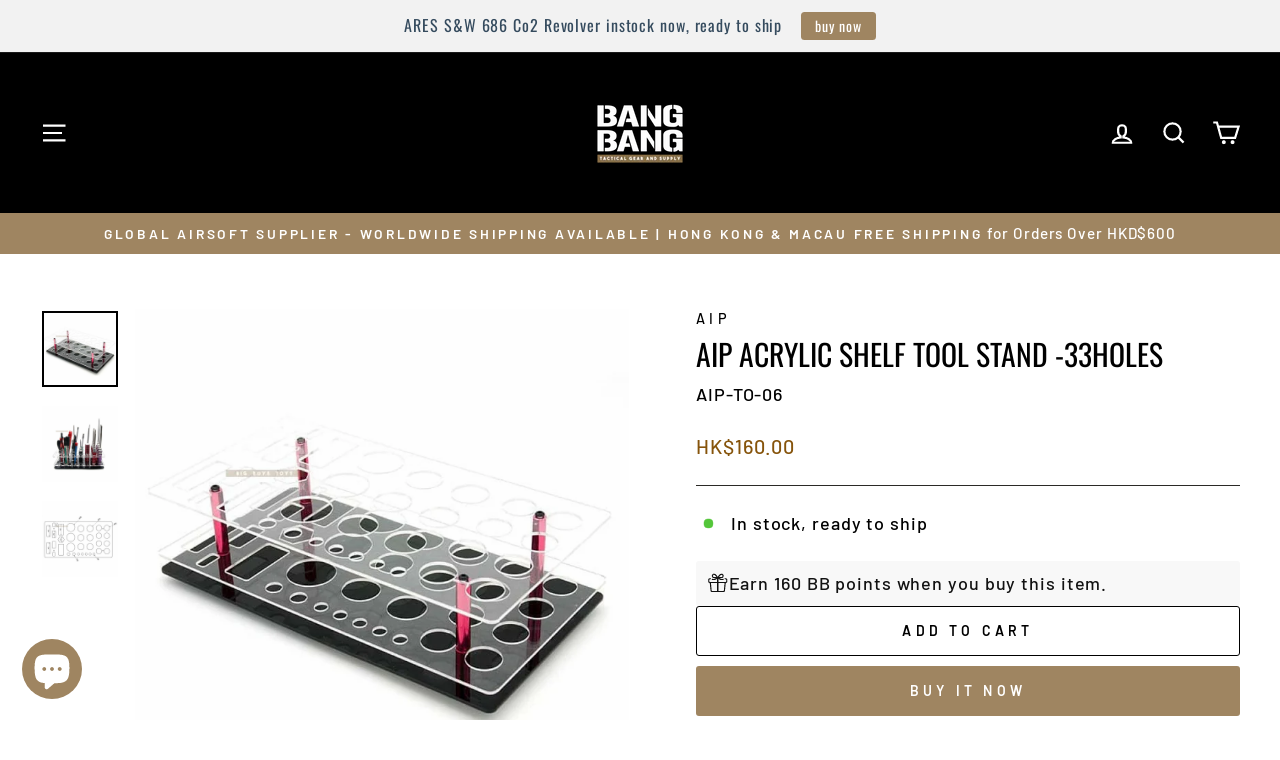

--- FILE ---
content_type: text/html; charset=utf-8
request_url: https://www.bangbang.com.hk/products/aip-acrylic-shelf-tool-stand-33holes
body_size: 69167
content:
<!doctype html>
<html class="no-js" lang="en" dir="ltr">
<head>
	<!-- Added by AVADA SEO Suite -->
	

	<!-- /Added by AVADA SEO Suite -->
  <meta charset="utf-8">
  <meta http-equiv="X-UA-Compatible" content="IE=edge,chrome=1">
  <meta name="viewport" content="width=device-width,initial-scale=1">
  <meta name="theme-color" content="#9f8561">
  
  
<link rel="canonical" href="https://www.bangbang.com.hk/products/aip-acrylic-shelf-tool-stand-33holes" /><link rel="preconnect" href="https://cdn.shopify.com" crossorigin>
  <link rel="preconnect" href="https://fonts.shopifycdn.com" crossorigin>
  <link rel="dns-prefetch" href="https://productreviews.shopifycdn.com">
  <link rel="dns-prefetch" href="https://ajax.googleapis.com">
  <link rel="dns-prefetch" href="https://maps.googleapis.com">
  <link rel="dns-prefetch" href="https://maps.gstatic.com"><link rel="shortcut icon" href="//www.bangbang.com.hk/cdn/shop/files/BangBang_logo_lightbox_eb105ccd-4aaa-48f1-8e7c-e14fa6506e61_32x32.jpg?v=1727751746" type="image/png" /><title>Bang Bang Airsoft - AIP Acrylic Shelf Tool Stand -33holes
</title>
<meta name="description" content="AIP Acrylic Shelf Tool Stand -33holes AIP Acrylic Shelf Tool Stand -33holes Bang Bang Airsoft - AIP Acrylic Shelf Tool Stand -33holes"><meta property="og:site_name" content="Bang Bang Airsoft">
  <meta property="og:url" content="https://www.bangbang.com.hk/products/aip-acrylic-shelf-tool-stand-33holes">
  <meta property="og:title" content="AIP Acrylic Shelf Tool Stand -33holes">
  <meta property="og:type" content="product">
  <meta property="og:description" content="AIP Acrylic Shelf Tool Stand -33holes AIP Acrylic Shelf Tool Stand -33holes Bang Bang Airsoft - AIP Acrylic Shelf Tool Stand -33holes"><meta property="og:image" content="http://www.bangbang.com.hk/cdn/shop/products/aip-acrylic-shelf-tool-stand-33holes-830.jpg?v=1655136743">
    <meta property="og:image:secure_url" content="https://www.bangbang.com.hk/cdn/shop/products/aip-acrylic-shelf-tool-stand-33holes-830.jpg?v=1655136743">
    <meta property="og:image:width" content="800">
    <meta property="og:image:height" content="800"><meta name="twitter:site" content="@">
  <meta name="twitter:card" content="summary_large_image">
  <meta name="twitter:title" content="AIP Acrylic Shelf Tool Stand -33holes">
  <meta name="twitter:description" content="AIP Acrylic Shelf Tool Stand -33holes AIP Acrylic Shelf Tool Stand -33holes Bang Bang Airsoft - AIP Acrylic Shelf Tool Stand -33holes">
<style data-shopify>@font-face {
  font-family: Oswald;
  font-weight: 400;
  font-style: normal;
  font-display: swap;
  src: url("//www.bangbang.com.hk/cdn/fonts/oswald/oswald_n4.7760ed7a63e536050f64bb0607ff70ce07a480bd.woff2") format("woff2"),
       url("//www.bangbang.com.hk/cdn/fonts/oswald/oswald_n4.ae5e497f60fc686568afe76e9ff1872693c533e9.woff") format("woff");
}

  @font-face {
  font-family: Barlow;
  font-weight: 500;
  font-style: normal;
  font-display: swap;
  src: url("//www.bangbang.com.hk/cdn/fonts/barlow/barlow_n5.a193a1990790eba0cc5cca569d23799830e90f07.woff2") format("woff2"),
       url("//www.bangbang.com.hk/cdn/fonts/barlow/barlow_n5.ae31c82169b1dc0715609b8cc6a610b917808358.woff") format("woff");
}


  @font-face {
  font-family: Barlow;
  font-weight: 600;
  font-style: normal;
  font-display: swap;
  src: url("//www.bangbang.com.hk/cdn/fonts/barlow/barlow_n6.329f582a81f63f125e63c20a5a80ae9477df68e1.woff2") format("woff2"),
       url("//www.bangbang.com.hk/cdn/fonts/barlow/barlow_n6.0163402e36247bcb8b02716880d0b39568412e9e.woff") format("woff");
}

  @font-face {
  font-family: Barlow;
  font-weight: 500;
  font-style: italic;
  font-display: swap;
  src: url("//www.bangbang.com.hk/cdn/fonts/barlow/barlow_i5.714d58286997b65cd479af615cfa9bb0a117a573.woff2") format("woff2"),
       url("//www.bangbang.com.hk/cdn/fonts/barlow/barlow_i5.0120f77e6447d3b5df4bbec8ad8c2d029d87fb21.woff") format("woff");
}

  @font-face {
  font-family: Barlow;
  font-weight: 600;
  font-style: italic;
  font-display: swap;
  src: url("//www.bangbang.com.hk/cdn/fonts/barlow/barlow_i6.5a22bd20fb27bad4d7674cc6e666fb9c77d813bb.woff2") format("woff2"),
       url("//www.bangbang.com.hk/cdn/fonts/barlow/barlow_i6.1c8787fcb59f3add01a87f21b38c7ef797e3b3a1.woff") format("woff");
}

</style><link href="//www.bangbang.com.hk/cdn/shop/t/79/assets/theme.css?v=106318962208246494181739937764" rel="stylesheet" type="text/css" media="all" />
<style data-shopify>:root {
    --typeHeaderPrimary: Oswald;
    --typeHeaderFallback: sans-serif;
    --typeHeaderSize: 35px;
    --typeHeaderWeight: 400;
    --typeHeaderLineHeight: 1.2;
    --typeHeaderSpacing: 0.0em;

    --typeBasePrimary:Barlow;
    --typeBaseFallback:sans-serif;
    --typeBaseSize: 18px;
    --typeBaseWeight: 500;
    --typeBaseSpacing: 0.05em;
    --typeBaseLineHeight: 1.4;
    --typeBaselineHeightMinus01: 1.3;

    --typeCollectionTitle: 23px;

    --iconWeight: 5px;
    --iconLinecaps: miter;

    
        --buttonRadius: 3px;
    

    --colorGridOverlayOpacity: 0.1;
    --colorAnnouncement: #9f8561;
    --colorAnnouncementText: #ffffff;

    --colorBody: #ffffff;
    --colorBodyAlpha05: rgba(255, 255, 255, 0.05);
    --colorBodyDim: #f2f2f2;
    --colorBodyLightDim: #fafafa;
    --colorBodyMediumDim: #f5f5f5;


    --colorBorder: #2b2a27;

    --colorBtnPrimary: #9f8561;
    --colorBtnPrimaryLight: #b29d81;
    --colorBtnPrimaryDim: #8f7857;
    --colorBtnPrimaryText: #ffffff;

    --colorCartDot: #b30000;

    --colorDrawers: #000000;
    --colorDrawersDim: #000000;
    --colorDrawerBorder: #2b2a27;
    --colorDrawerText: #ffffff;
    --colorDrawerTextDark: #d9d9d9;
    --colorDrawerButton: #9f8561;
    --colorDrawerButtonText: #ffffff;

    --colorFooter: #9f8561;
    --colorFooterText: #ffffff;
    --colorFooterTextAlpha01: #ffffff;

    --colorGridOverlay: #000000;
    --colorGridOverlayOpacity: 0.1;

    --colorHeaderTextAlpha01: rgba(255, 255, 255, 0.1);

    --colorHeroText: #ffffff;

    --colorSmallImageBg: #000000;
    --colorLargeImageBg: #111111;

    --colorImageOverlay: #000000;
    --colorImageOverlayOpacity: 0.15;
    --colorImageOverlayTextShadow: 0.3;

    --colorLink: #000000;

    --colorModalBg: rgba(103, 99, 93, 0.6);

    --colorNav: #000000;
    --colorNavText: #ffffff;

    --colorPrice: #86540b;

    --colorSaleTag: #990000;
    --colorSaleTagText: #ffffff;

    --colorTextBody: #000000;
    --colorTextBodyAlpha015: rgba(0, 0, 0, 0.15);
    --colorTextBodyAlpha005: rgba(0, 0, 0, 0.05);
    --colorTextBodyAlpha008: rgba(0, 0, 0, 0.08);
    --colorTextSavings: #b30000;

    --urlIcoSelect: url(//www.bangbang.com.hk/cdn/shop/t/79/assets/ico-select.svg);
    --urlIcoSelectFooter: url(//www.bangbang.com.hk/cdn/shop/t/79/assets/ico-select-footer.svg);
    --urlIcoSelectWhite: url(//www.bangbang.com.hk/cdn/shop/t/79/assets/ico-select-white.svg);

    --grid-gutter: 17px;
    --drawer-gutter: 20px;

    --sizeChartMargin: 25px 0;
    --sizeChartIconMargin: 5px;

    --newsletterReminderPadding: 40px;

    /*Shop Pay Installments*/
    --color-body-text: #000000;
    --color-body: #ffffff;
    --color-bg: #ffffff;
    }

    .placeholder-content {
    background-image: linear-gradient(100deg, #000000 40%, #000000 63%, #000000 79%);
    }</style><script>
    document.documentElement.className = document.documentElement.className.replace('no-js', 'js');

    window.theme = window.theme || {};
    theme.routes = {
      home: "/",
      cart: "/cart.js",
      cartPage: "/cart",
      cartAdd: "/cart/add.js",
      cartChange: "/cart/change.js",
      search: "/search",
      predictiveSearch: "/search/suggest"
    };
    theme.strings = {
      soldOut: "Sold Out",
      unavailable: "Unavailable",
      inStockLabel: "In stock, ready to ship",
      oneStockLabel: "Low stock - [count] item left",
      otherStockLabel: "Low stock - [count] items left",
      willNotShipUntil: "Ready to ship [date]",
      willBeInStockAfter: "Back in stock [date]",
      waitingForStock: "Backordered, shipping soon",
      savePrice: "Save [saved_amount]",
      cartEmpty: "Your cart is currently empty.",
      cartTermsConfirmation: "You must agree with the terms and conditions of sales to check out",
      searchCollections: "Collections",
      searchPages: "Pages",
      searchArticles: "Articles",
      productFrom: "from ",
      maxQuantity: "You can only have [quantity] of [title] in your cart."
    };
    theme.settings = {
      cartType: "drawer",
      isCustomerTemplate: false,
      moneyFormat: "\u003cspan class=money\u003eHK${{amount}}\u003c\/span\u003e",
      saveType: "dollar",
      productImageSize: "square",
      productImageCover: false,
      predictiveSearch: true,
      predictiveSearchType: null,
      predictiveSearchVendor: false,
      predictiveSearchPrice: false,
      quickView: false,
      themeName: 'Impulse',
      themeVersion: "7.6.1"
    };
  </script>

  <script>window.performance && window.performance.mark && window.performance.mark('shopify.content_for_header.start');</script><meta id="shopify-digital-wallet" name="shopify-digital-wallet" content="/8295022628/digital_wallets/dialog">
<meta name="shopify-checkout-api-token" content="5c547568a5bcf97374a053659a0652b8">
<meta id="in-context-paypal-metadata" data-shop-id="8295022628" data-venmo-supported="false" data-environment="production" data-locale="en_US" data-paypal-v4="true" data-currency="HKD">
<link rel="alternate" hreflang="x-default" href="https://www.bangbang.com.hk/products/aip-acrylic-shelf-tool-stand-33holes">
<link rel="alternate" hreflang="en" href="https://www.bangbang.com.hk/products/aip-acrylic-shelf-tool-stand-33holes">
<link rel="alternate" hreflang="zh-Hant" href="https://www.bangbang.com.hk/zh/products/aip-acrylic-shelf-tool-stand-33holes">
<link rel="alternate" hreflang="ja" href="https://www.bangbang.com.hk/ja/products/aip-acrylic-shelf-tool-stand-33holes">
<link rel="alternate" hreflang="ko" href="https://www.bangbang.com.hk/ko/products/aip-acrylic-shelf-tool-stand-33holes">
<link rel="alternate" hreflang="zh-Hant-AE" href="https://www.bangbang.com.hk/zh/products/aip-acrylic-shelf-tool-stand-33holes">
<link rel="alternate" hreflang="zh-Hant-AR" href="https://www.bangbang.com.hk/zh/products/aip-acrylic-shelf-tool-stand-33holes">
<link rel="alternate" hreflang="zh-Hant-AT" href="https://www.bangbang.com.hk/zh/products/aip-acrylic-shelf-tool-stand-33holes">
<link rel="alternate" hreflang="zh-Hant-AU" href="https://www.bangbang.com.hk/zh/products/aip-acrylic-shelf-tool-stand-33holes">
<link rel="alternate" hreflang="zh-Hant-BE" href="https://www.bangbang.com.hk/zh/products/aip-acrylic-shelf-tool-stand-33holes">
<link rel="alternate" hreflang="zh-Hant-BG" href="https://www.bangbang.com.hk/zh/products/aip-acrylic-shelf-tool-stand-33holes">
<link rel="alternate" hreflang="zh-Hant-BY" href="https://www.bangbang.com.hk/zh/products/aip-acrylic-shelf-tool-stand-33holes">
<link rel="alternate" hreflang="zh-Hant-CA" href="https://www.bangbang.com.hk/zh/products/aip-acrylic-shelf-tool-stand-33holes">
<link rel="alternate" hreflang="zh-Hant-CH" href="https://www.bangbang.com.hk/zh/products/aip-acrylic-shelf-tool-stand-33holes">
<link rel="alternate" hreflang="zh-Hant-CL" href="https://www.bangbang.com.hk/zh/products/aip-acrylic-shelf-tool-stand-33holes">
<link rel="alternate" hreflang="zh-Hant-CY" href="https://www.bangbang.com.hk/zh/products/aip-acrylic-shelf-tool-stand-33holes">
<link rel="alternate" hreflang="zh-Hant-CZ" href="https://www.bangbang.com.hk/zh/products/aip-acrylic-shelf-tool-stand-33holes">
<link rel="alternate" hreflang="zh-Hant-DE" href="https://www.bangbang.com.hk/zh/products/aip-acrylic-shelf-tool-stand-33holes">
<link rel="alternate" hreflang="zh-Hant-DK" href="https://www.bangbang.com.hk/zh/products/aip-acrylic-shelf-tool-stand-33holes">
<link rel="alternate" hreflang="zh-Hant-EE" href="https://www.bangbang.com.hk/zh/products/aip-acrylic-shelf-tool-stand-33holes">
<link rel="alternate" hreflang="zh-Hant-ES" href="https://www.bangbang.com.hk/zh/products/aip-acrylic-shelf-tool-stand-33holes">
<link rel="alternate" hreflang="zh-Hant-FI" href="https://www.bangbang.com.hk/zh/products/aip-acrylic-shelf-tool-stand-33holes">
<link rel="alternate" hreflang="zh-Hant-FR" href="https://www.bangbang.com.hk/zh/products/aip-acrylic-shelf-tool-stand-33holes">
<link rel="alternate" hreflang="zh-Hant-GB" href="https://www.bangbang.com.hk/zh/products/aip-acrylic-shelf-tool-stand-33holes">
<link rel="alternate" hreflang="zh-Hant-GR" href="https://www.bangbang.com.hk/zh/products/aip-acrylic-shelf-tool-stand-33holes">
<link rel="alternate" hreflang="zh-Hant-HK" href="https://www.bangbang.com.hk/zh/products/aip-acrylic-shelf-tool-stand-33holes">
<link rel="alternate" hreflang="zh-Hant-HR" href="https://www.bangbang.com.hk/zh/products/aip-acrylic-shelf-tool-stand-33holes">
<link rel="alternate" hreflang="zh-Hant-HU" href="https://www.bangbang.com.hk/zh/products/aip-acrylic-shelf-tool-stand-33holes">
<link rel="alternate" hreflang="zh-Hant-ID" href="https://www.bangbang.com.hk/zh/products/aip-acrylic-shelf-tool-stand-33holes">
<link rel="alternate" hreflang="zh-Hant-IE" href="https://www.bangbang.com.hk/zh/products/aip-acrylic-shelf-tool-stand-33holes">
<link rel="alternate" hreflang="zh-Hant-IL" href="https://www.bangbang.com.hk/zh/products/aip-acrylic-shelf-tool-stand-33holes">
<link rel="alternate" hreflang="zh-Hant-IS" href="https://www.bangbang.com.hk/zh/products/aip-acrylic-shelf-tool-stand-33holes">
<link rel="alternate" hreflang="zh-Hant-IT" href="https://www.bangbang.com.hk/zh/products/aip-acrylic-shelf-tool-stand-33holes">
<link rel="alternate" hreflang="zh-Hant-JP" href="https://www.bangbang.com.hk/zh/products/aip-acrylic-shelf-tool-stand-33holes">
<link rel="alternate" hreflang="zh-Hant-KR" href="https://www.bangbang.com.hk/zh/products/aip-acrylic-shelf-tool-stand-33holes">
<link rel="alternate" hreflang="zh-Hant-LT" href="https://www.bangbang.com.hk/zh/products/aip-acrylic-shelf-tool-stand-33holes">
<link rel="alternate" hreflang="zh-Hant-LV" href="https://www.bangbang.com.hk/zh/products/aip-acrylic-shelf-tool-stand-33holes">
<link rel="alternate" hreflang="zh-Hant-MN" href="https://www.bangbang.com.hk/zh/products/aip-acrylic-shelf-tool-stand-33holes">
<link rel="alternate" hreflang="zh-Hant-MO" href="https://www.bangbang.com.hk/zh/products/aip-acrylic-shelf-tool-stand-33holes">
<link rel="alternate" hreflang="zh-Hant-MY" href="https://www.bangbang.com.hk/zh/products/aip-acrylic-shelf-tool-stand-33holes">
<link rel="alternate" hreflang="zh-Hant-NL" href="https://www.bangbang.com.hk/zh/products/aip-acrylic-shelf-tool-stand-33holes">
<link rel="alternate" hreflang="zh-Hant-NO" href="https://www.bangbang.com.hk/zh/products/aip-acrylic-shelf-tool-stand-33holes">
<link rel="alternate" hreflang="zh-Hant-NZ" href="https://www.bangbang.com.hk/zh/products/aip-acrylic-shelf-tool-stand-33holes">
<link rel="alternate" hreflang="zh-Hant-PH" href="https://www.bangbang.com.hk/zh/products/aip-acrylic-shelf-tool-stand-33holes">
<link rel="alternate" hreflang="zh-Hant-PL" href="https://www.bangbang.com.hk/zh/products/aip-acrylic-shelf-tool-stand-33holes">
<link rel="alternate" hreflang="zh-Hant-PT" href="https://www.bangbang.com.hk/zh/products/aip-acrylic-shelf-tool-stand-33holes">
<link rel="alternate" hreflang="zh-Hant-QA" href="https://www.bangbang.com.hk/zh/products/aip-acrylic-shelf-tool-stand-33holes">
<link rel="alternate" hreflang="zh-Hant-RE" href="https://www.bangbang.com.hk/zh/products/aip-acrylic-shelf-tool-stand-33holes">
<link rel="alternate" hreflang="zh-Hant-RO" href="https://www.bangbang.com.hk/zh/products/aip-acrylic-shelf-tool-stand-33holes">
<link rel="alternate" hreflang="zh-Hant-RS" href="https://www.bangbang.com.hk/zh/products/aip-acrylic-shelf-tool-stand-33holes">
<link rel="alternate" hreflang="zh-Hant-RU" href="https://www.bangbang.com.hk/zh/products/aip-acrylic-shelf-tool-stand-33holes">
<link rel="alternate" hreflang="zh-Hant-SE" href="https://www.bangbang.com.hk/zh/products/aip-acrylic-shelf-tool-stand-33holes">
<link rel="alternate" hreflang="zh-Hant-SG" href="https://www.bangbang.com.hk/zh/products/aip-acrylic-shelf-tool-stand-33holes">
<link rel="alternate" hreflang="zh-Hant-TH" href="https://www.bangbang.com.hk/zh/products/aip-acrylic-shelf-tool-stand-33holes">
<link rel="alternate" hreflang="zh-Hant-TW" href="https://www.bangbang.com.hk/zh/products/aip-acrylic-shelf-tool-stand-33holes">
<link rel="alternate" hreflang="zh-Hant-US" href="https://www.bangbang.com.hk/zh/products/aip-acrylic-shelf-tool-stand-33holes">
<link rel="alternate" hreflang="zh-Hant-VN" href="https://www.bangbang.com.hk/zh/products/aip-acrylic-shelf-tool-stand-33holes">
<link rel="alternate" hreflang="zh-Hant-ZA" href="https://www.bangbang.com.hk/zh/products/aip-acrylic-shelf-tool-stand-33holes">
<link rel="alternate" type="application/json+oembed" href="https://www.bangbang.com.hk/products/aip-acrylic-shelf-tool-stand-33holes.oembed">
<script async="async" src="/checkouts/internal/preloads.js?locale=en-HK"></script>
<script id="shopify-features" type="application/json">{"accessToken":"5c547568a5bcf97374a053659a0652b8","betas":["rich-media-storefront-analytics"],"domain":"www.bangbang.com.hk","predictiveSearch":true,"shopId":8295022628,"locale":"en"}</script>
<script>var Shopify = Shopify || {};
Shopify.shop = "bangbanghk.myshopify.com";
Shopify.locale = "en";
Shopify.currency = {"active":"HKD","rate":"1.0"};
Shopify.country = "HK";
Shopify.theme = {"name":"6\/2\/2025 Impulse","id":148715438333,"schema_name":"Impulse","schema_version":"7.6.1","theme_store_id":857,"role":"main"};
Shopify.theme.handle = "null";
Shopify.theme.style = {"id":null,"handle":null};
Shopify.cdnHost = "www.bangbang.com.hk/cdn";
Shopify.routes = Shopify.routes || {};
Shopify.routes.root = "/";</script>
<script type="module">!function(o){(o.Shopify=o.Shopify||{}).modules=!0}(window);</script>
<script>!function(o){function n(){var o=[];function n(){o.push(Array.prototype.slice.apply(arguments))}return n.q=o,n}var t=o.Shopify=o.Shopify||{};t.loadFeatures=n(),t.autoloadFeatures=n()}(window);</script>
<script id="shop-js-analytics" type="application/json">{"pageType":"product"}</script>
<script defer="defer" async type="module" src="//www.bangbang.com.hk/cdn/shopifycloud/shop-js/modules/v2/client.init-shop-cart-sync_BT-GjEfc.en.esm.js"></script>
<script defer="defer" async type="module" src="//www.bangbang.com.hk/cdn/shopifycloud/shop-js/modules/v2/chunk.common_D58fp_Oc.esm.js"></script>
<script defer="defer" async type="module" src="//www.bangbang.com.hk/cdn/shopifycloud/shop-js/modules/v2/chunk.modal_xMitdFEc.esm.js"></script>
<script type="module">
  await import("//www.bangbang.com.hk/cdn/shopifycloud/shop-js/modules/v2/client.init-shop-cart-sync_BT-GjEfc.en.esm.js");
await import("//www.bangbang.com.hk/cdn/shopifycloud/shop-js/modules/v2/chunk.common_D58fp_Oc.esm.js");
await import("//www.bangbang.com.hk/cdn/shopifycloud/shop-js/modules/v2/chunk.modal_xMitdFEc.esm.js");

  window.Shopify.SignInWithShop?.initShopCartSync?.({"fedCMEnabled":true,"windoidEnabled":true});

</script>
<script>(function() {
  var isLoaded = false;
  function asyncLoad() {
    if (isLoaded) return;
    isLoaded = true;
    var urls = ["https:\/\/loox.io\/widget\/E1WvMGBfF3\/loox.1655263990730.js?shop=bangbanghk.myshopify.com","https:\/\/cdn.nfcube.com\/instafeed-d2d32f31b04584b1e6fed1b00fe84ee3.js?shop=bangbanghk.myshopify.com","https:\/\/cdn.hextom.com\/js\/quickannouncementbar.js?shop=bangbanghk.myshopify.com","\/\/cdn.shopify.com\/proxy\/08f0ccc2eacb5162235f19e6094fc5071db80a90d8381cc86db947a8ebbeea8d\/cdn.bogos.io\/script_tag\/secomapp.scripttag.js?shop=bangbanghk.myshopify.com\u0026sp-cache-control=cHVibGljLCBtYXgtYWdlPTkwMA"];
    for (var i = 0; i < urls.length; i++) {
      var s = document.createElement('script');
      s.type = 'text/javascript';
      s.async = true;
      s.src = urls[i];
      var x = document.getElementsByTagName('script')[0];
      x.parentNode.insertBefore(s, x);
    }
  };
  if(window.attachEvent) {
    window.attachEvent('onload', asyncLoad);
  } else {
    window.addEventListener('load', asyncLoad, false);
  }
})();</script>
<script id="__st">var __st={"a":8295022628,"offset":28800,"reqid":"ac6b5ab8-1a7f-4675-9f0d-313a722ec80a-1769145919","pageurl":"www.bangbang.com.hk\/products\/aip-acrylic-shelf-tool-stand-33holes","u":"5f43be015458","p":"product","rtyp":"product","rid":4753995268140};</script>
<script>window.ShopifyPaypalV4VisibilityTracking = true;</script>
<script id="captcha-bootstrap">!function(){'use strict';const t='contact',e='account',n='new_comment',o=[[t,t],['blogs',n],['comments',n],[t,'customer']],c=[[e,'customer_login'],[e,'guest_login'],[e,'recover_customer_password'],[e,'create_customer']],r=t=>t.map((([t,e])=>`form[action*='/${t}']:not([data-nocaptcha='true']) input[name='form_type'][value='${e}']`)).join(','),a=t=>()=>t?[...document.querySelectorAll(t)].map((t=>t.form)):[];function s(){const t=[...o],e=r(t);return a(e)}const i='password',u='form_key',d=['recaptcha-v3-token','g-recaptcha-response','h-captcha-response',i],f=()=>{try{return window.sessionStorage}catch{return}},m='__shopify_v',_=t=>t.elements[u];function p(t,e,n=!1){try{const o=window.sessionStorage,c=JSON.parse(o.getItem(e)),{data:r}=function(t){const{data:e,action:n}=t;return t[m]||n?{data:e,action:n}:{data:t,action:n}}(c);for(const[e,n]of Object.entries(r))t.elements[e]&&(t.elements[e].value=n);n&&o.removeItem(e)}catch(o){console.error('form repopulation failed',{error:o})}}const l='form_type',E='cptcha';function T(t){t.dataset[E]=!0}const w=window,h=w.document,L='Shopify',v='ce_forms',y='captcha';let A=!1;((t,e)=>{const n=(g='f06e6c50-85a8-45c8-87d0-21a2b65856fe',I='https://cdn.shopify.com/shopifycloud/storefront-forms-hcaptcha/ce_storefront_forms_captcha_hcaptcha.v1.5.2.iife.js',D={infoText:'Protected by hCaptcha',privacyText:'Privacy',termsText:'Terms'},(t,e,n)=>{const o=w[L][v],c=o.bindForm;if(c)return c(t,g,e,D).then(n);var r;o.q.push([[t,g,e,D],n]),r=I,A||(h.body.append(Object.assign(h.createElement('script'),{id:'captcha-provider',async:!0,src:r})),A=!0)});var g,I,D;w[L]=w[L]||{},w[L][v]=w[L][v]||{},w[L][v].q=[],w[L][y]=w[L][y]||{},w[L][y].protect=function(t,e){n(t,void 0,e),T(t)},Object.freeze(w[L][y]),function(t,e,n,w,h,L){const[v,y,A,g]=function(t,e,n){const i=e?o:[],u=t?c:[],d=[...i,...u],f=r(d),m=r(i),_=r(d.filter((([t,e])=>n.includes(e))));return[a(f),a(m),a(_),s()]}(w,h,L),I=t=>{const e=t.target;return e instanceof HTMLFormElement?e:e&&e.form},D=t=>v().includes(t);t.addEventListener('submit',(t=>{const e=I(t);if(!e)return;const n=D(e)&&!e.dataset.hcaptchaBound&&!e.dataset.recaptchaBound,o=_(e),c=g().includes(e)&&(!o||!o.value);(n||c)&&t.preventDefault(),c&&!n&&(function(t){try{if(!f())return;!function(t){const e=f();if(!e)return;const n=_(t);if(!n)return;const o=n.value;o&&e.removeItem(o)}(t);const e=Array.from(Array(32),(()=>Math.random().toString(36)[2])).join('');!function(t,e){_(t)||t.append(Object.assign(document.createElement('input'),{type:'hidden',name:u})),t.elements[u].value=e}(t,e),function(t,e){const n=f();if(!n)return;const o=[...t.querySelectorAll(`input[type='${i}']`)].map((({name:t})=>t)),c=[...d,...o],r={};for(const[a,s]of new FormData(t).entries())c.includes(a)||(r[a]=s);n.setItem(e,JSON.stringify({[m]:1,action:t.action,data:r}))}(t,e)}catch(e){console.error('failed to persist form',e)}}(e),e.submit())}));const S=(t,e)=>{t&&!t.dataset[E]&&(n(t,e.some((e=>e===t))),T(t))};for(const o of['focusin','change'])t.addEventListener(o,(t=>{const e=I(t);D(e)&&S(e,y())}));const B=e.get('form_key'),M=e.get(l),P=B&&M;t.addEventListener('DOMContentLoaded',(()=>{const t=y();if(P)for(const e of t)e.elements[l].value===M&&p(e,B);[...new Set([...A(),...v().filter((t=>'true'===t.dataset.shopifyCaptcha))])].forEach((e=>S(e,t)))}))}(h,new URLSearchParams(w.location.search),n,t,e,['guest_login'])})(!0,!0)}();</script>
<script integrity="sha256-4kQ18oKyAcykRKYeNunJcIwy7WH5gtpwJnB7kiuLZ1E=" data-source-attribution="shopify.loadfeatures" defer="defer" src="//www.bangbang.com.hk/cdn/shopifycloud/storefront/assets/storefront/load_feature-a0a9edcb.js" crossorigin="anonymous"></script>
<script data-source-attribution="shopify.dynamic_checkout.dynamic.init">var Shopify=Shopify||{};Shopify.PaymentButton=Shopify.PaymentButton||{isStorefrontPortableWallets:!0,init:function(){window.Shopify.PaymentButton.init=function(){};var t=document.createElement("script");t.src="https://www.bangbang.com.hk/cdn/shopifycloud/portable-wallets/latest/portable-wallets.en.js",t.type="module",document.head.appendChild(t)}};
</script>
<script data-source-attribution="shopify.dynamic_checkout.buyer_consent">
  function portableWalletsHideBuyerConsent(e){var t=document.getElementById("shopify-buyer-consent"),n=document.getElementById("shopify-subscription-policy-button");t&&n&&(t.classList.add("hidden"),t.setAttribute("aria-hidden","true"),n.removeEventListener("click",e))}function portableWalletsShowBuyerConsent(e){var t=document.getElementById("shopify-buyer-consent"),n=document.getElementById("shopify-subscription-policy-button");t&&n&&(t.classList.remove("hidden"),t.removeAttribute("aria-hidden"),n.addEventListener("click",e))}window.Shopify?.PaymentButton&&(window.Shopify.PaymentButton.hideBuyerConsent=portableWalletsHideBuyerConsent,window.Shopify.PaymentButton.showBuyerConsent=portableWalletsShowBuyerConsent);
</script>
<script>
  function portableWalletsCleanup(e){e&&e.src&&console.error("Failed to load portable wallets script "+e.src);var t=document.querySelectorAll("shopify-accelerated-checkout .shopify-payment-button__skeleton, shopify-accelerated-checkout-cart .wallet-cart-button__skeleton"),e=document.getElementById("shopify-buyer-consent");for(let e=0;e<t.length;e++)t[e].remove();e&&e.remove()}function portableWalletsNotLoadedAsModule(e){e instanceof ErrorEvent&&"string"==typeof e.message&&e.message.includes("import.meta")&&"string"==typeof e.filename&&e.filename.includes("portable-wallets")&&(window.removeEventListener("error",portableWalletsNotLoadedAsModule),window.Shopify.PaymentButton.failedToLoad=e,"loading"===document.readyState?document.addEventListener("DOMContentLoaded",window.Shopify.PaymentButton.init):window.Shopify.PaymentButton.init())}window.addEventListener("error",portableWalletsNotLoadedAsModule);
</script>

<script type="module" src="https://www.bangbang.com.hk/cdn/shopifycloud/portable-wallets/latest/portable-wallets.en.js" onError="portableWalletsCleanup(this)" crossorigin="anonymous"></script>
<script nomodule>
  document.addEventListener("DOMContentLoaded", portableWalletsCleanup);
</script>

<link id="shopify-accelerated-checkout-styles" rel="stylesheet" media="screen" href="https://www.bangbang.com.hk/cdn/shopifycloud/portable-wallets/latest/accelerated-checkout-backwards-compat.css" crossorigin="anonymous">
<style id="shopify-accelerated-checkout-cart">
        #shopify-buyer-consent {
  margin-top: 1em;
  display: inline-block;
  width: 100%;
}

#shopify-buyer-consent.hidden {
  display: none;
}

#shopify-subscription-policy-button {
  background: none;
  border: none;
  padding: 0;
  text-decoration: underline;
  font-size: inherit;
  cursor: pointer;
}

#shopify-subscription-policy-button::before {
  box-shadow: none;
}

      </style>

<script>window.performance && window.performance.mark && window.performance.mark('shopify.content_for_header.end');</script>

  <script src="//www.bangbang.com.hk/cdn/shop/t/79/assets/vendor-scripts-v11.js" defer="defer"></script><script src="//www.bangbang.com.hk/cdn/shop/t/79/assets/theme.js?v=104180769944361832221738823900" defer="defer"></script>
<script src="https://cdn.shopify.com/extensions/019bc2d0-0f91-74d4-a43b-076b6407206d/quick-announcement-bar-prod-97/assets/quickannouncementbar.js" type="text/javascript" defer="defer"></script>
<script src="https://cdn.shopify.com/extensions/019be689-f1ac-7abc-a55f-651cfc8c6699/smile-io-273/assets/smile-loader.js" type="text/javascript" defer="defer"></script>
<script src="https://cdn.shopify.com/extensions/019be689-f1ac-7abc-a55f-651cfc8c6699/smile-io-273/assets/smile-landing-page-earning-rule-highlight.js" type="text/javascript" defer="defer"></script>
<script src="https://cdn.shopify.com/extensions/019be689-f1ac-7abc-a55f-651cfc8c6699/smile-io-273/assets/smile-landing-page-redeeming-rule-highlight.js" type="text/javascript" defer="defer"></script>
<script src="https://cdn.shopify.com/extensions/019be689-f1ac-7abc-a55f-651cfc8c6699/smile-io-273/assets/smile-landing-page-how-it-works.js" type="text/javascript" defer="defer"></script>
<script src="https://cdn.shopify.com/extensions/019be689-f1ac-7abc-a55f-651cfc8c6699/smile-io-273/assets/smile-landing-page-header.js" type="text/javascript" defer="defer"></script>
<script src="https://cdn.shopify.com/extensions/019be689-f1ac-7abc-a55f-651cfc8c6699/smile-io-273/assets/smile-points-on-product-page.js" type="text/javascript" defer="defer"></script>
<link href="https://cdn.shopify.com/extensions/019be689-f1ac-7abc-a55f-651cfc8c6699/smile-io-273/assets/smile-points-on-product-page.css" rel="stylesheet" type="text/css" media="all">
<script src="https://cdn.shopify.com/extensions/019b440c-f490-7d6e-a16d-2a26887d90a0/pdf-invoice-customizer-1-115/assets/create_draft_order.js" type="text/javascript" defer="defer"></script>
<link href="https://cdn.shopify.com/extensions/019b440c-f490-7d6e-a16d-2a26887d90a0/pdf-invoice-customizer-1-115/assets/create_draft_order.css" rel="stylesheet" type="text/css" media="all">
<script src="https://cdn.shopify.com/extensions/e8878072-2f6b-4e89-8082-94b04320908d/inbox-1254/assets/inbox-chat-loader.js" type="text/javascript" defer="defer"></script>
<script src="https://cdn.shopify.com/extensions/019b440c-f490-7d6e-a16d-2a26887d90a0/pdf-invoice-customizer-1-115/assets/invoice_download_embed.js" type="text/javascript" defer="defer"></script>
<link href="https://cdn.shopify.com/extensions/019b440c-f490-7d6e-a16d-2a26887d90a0/pdf-invoice-customizer-1-115/assets/style.css" rel="stylesheet" type="text/css" media="all">
<script src="https://cdn.shopify.com/extensions/019bb13b-e701-7f34-b935-c9e8620fd922/tms-prod-148/assets/tms-translator.min.js" type="text/javascript" defer="defer"></script>
<link href="https://monorail-edge.shopifysvc.com" rel="dns-prefetch">
<script>(function(){if ("sendBeacon" in navigator && "performance" in window) {try {var session_token_from_headers = performance.getEntriesByType('navigation')[0].serverTiming.find(x => x.name == '_s').description;} catch {var session_token_from_headers = undefined;}var session_cookie_matches = document.cookie.match(/_shopify_s=([^;]*)/);var session_token_from_cookie = session_cookie_matches && session_cookie_matches.length === 2 ? session_cookie_matches[1] : "";var session_token = session_token_from_headers || session_token_from_cookie || "";function handle_abandonment_event(e) {var entries = performance.getEntries().filter(function(entry) {return /monorail-edge.shopifysvc.com/.test(entry.name);});if (!window.abandonment_tracked && entries.length === 0) {window.abandonment_tracked = true;var currentMs = Date.now();var navigation_start = performance.timing.navigationStart;var payload = {shop_id: 8295022628,url: window.location.href,navigation_start,duration: currentMs - navigation_start,session_token,page_type: "product"};window.navigator.sendBeacon("https://monorail-edge.shopifysvc.com/v1/produce", JSON.stringify({schema_id: "online_store_buyer_site_abandonment/1.1",payload: payload,metadata: {event_created_at_ms: currentMs,event_sent_at_ms: currentMs}}));}}window.addEventListener('pagehide', handle_abandonment_event);}}());</script>
<script id="web-pixels-manager-setup">(function e(e,d,r,n,o){if(void 0===o&&(o={}),!Boolean(null===(a=null===(i=window.Shopify)||void 0===i?void 0:i.analytics)||void 0===a?void 0:a.replayQueue)){var i,a;window.Shopify=window.Shopify||{};var t=window.Shopify;t.analytics=t.analytics||{};var s=t.analytics;s.replayQueue=[],s.publish=function(e,d,r){return s.replayQueue.push([e,d,r]),!0};try{self.performance.mark("wpm:start")}catch(e){}var l=function(){var e={modern:/Edge?\/(1{2}[4-9]|1[2-9]\d|[2-9]\d{2}|\d{4,})\.\d+(\.\d+|)|Firefox\/(1{2}[4-9]|1[2-9]\d|[2-9]\d{2}|\d{4,})\.\d+(\.\d+|)|Chrom(ium|e)\/(9{2}|\d{3,})\.\d+(\.\d+|)|(Maci|X1{2}).+ Version\/(15\.\d+|(1[6-9]|[2-9]\d|\d{3,})\.\d+)([,.]\d+|)( \(\w+\)|)( Mobile\/\w+|) Safari\/|Chrome.+OPR\/(9{2}|\d{3,})\.\d+\.\d+|(CPU[ +]OS|iPhone[ +]OS|CPU[ +]iPhone|CPU IPhone OS|CPU iPad OS)[ +]+(15[._]\d+|(1[6-9]|[2-9]\d|\d{3,})[._]\d+)([._]\d+|)|Android:?[ /-](13[3-9]|1[4-9]\d|[2-9]\d{2}|\d{4,})(\.\d+|)(\.\d+|)|Android.+Firefox\/(13[5-9]|1[4-9]\d|[2-9]\d{2}|\d{4,})\.\d+(\.\d+|)|Android.+Chrom(ium|e)\/(13[3-9]|1[4-9]\d|[2-9]\d{2}|\d{4,})\.\d+(\.\d+|)|SamsungBrowser\/([2-9]\d|\d{3,})\.\d+/,legacy:/Edge?\/(1[6-9]|[2-9]\d|\d{3,})\.\d+(\.\d+|)|Firefox\/(5[4-9]|[6-9]\d|\d{3,})\.\d+(\.\d+|)|Chrom(ium|e)\/(5[1-9]|[6-9]\d|\d{3,})\.\d+(\.\d+|)([\d.]+$|.*Safari\/(?![\d.]+ Edge\/[\d.]+$))|(Maci|X1{2}).+ Version\/(10\.\d+|(1[1-9]|[2-9]\d|\d{3,})\.\d+)([,.]\d+|)( \(\w+\)|)( Mobile\/\w+|) Safari\/|Chrome.+OPR\/(3[89]|[4-9]\d|\d{3,})\.\d+\.\d+|(CPU[ +]OS|iPhone[ +]OS|CPU[ +]iPhone|CPU IPhone OS|CPU iPad OS)[ +]+(10[._]\d+|(1[1-9]|[2-9]\d|\d{3,})[._]\d+)([._]\d+|)|Android:?[ /-](13[3-9]|1[4-9]\d|[2-9]\d{2}|\d{4,})(\.\d+|)(\.\d+|)|Mobile Safari.+OPR\/([89]\d|\d{3,})\.\d+\.\d+|Android.+Firefox\/(13[5-9]|1[4-9]\d|[2-9]\d{2}|\d{4,})\.\d+(\.\d+|)|Android.+Chrom(ium|e)\/(13[3-9]|1[4-9]\d|[2-9]\d{2}|\d{4,})\.\d+(\.\d+|)|Android.+(UC? ?Browser|UCWEB|U3)[ /]?(15\.([5-9]|\d{2,})|(1[6-9]|[2-9]\d|\d{3,})\.\d+)\.\d+|SamsungBrowser\/(5\.\d+|([6-9]|\d{2,})\.\d+)|Android.+MQ{2}Browser\/(14(\.(9|\d{2,})|)|(1[5-9]|[2-9]\d|\d{3,})(\.\d+|))(\.\d+|)|K[Aa][Ii]OS\/(3\.\d+|([4-9]|\d{2,})\.\d+)(\.\d+|)/},d=e.modern,r=e.legacy,n=navigator.userAgent;return n.match(d)?"modern":n.match(r)?"legacy":"unknown"}(),u="modern"===l?"modern":"legacy",c=(null!=n?n:{modern:"",legacy:""})[u],f=function(e){return[e.baseUrl,"/wpm","/b",e.hashVersion,"modern"===e.buildTarget?"m":"l",".js"].join("")}({baseUrl:d,hashVersion:r,buildTarget:u}),m=function(e){var d=e.version,r=e.bundleTarget,n=e.surface,o=e.pageUrl,i=e.monorailEndpoint;return{emit:function(e){var a=e.status,t=e.errorMsg,s=(new Date).getTime(),l=JSON.stringify({metadata:{event_sent_at_ms:s},events:[{schema_id:"web_pixels_manager_load/3.1",payload:{version:d,bundle_target:r,page_url:o,status:a,surface:n,error_msg:t},metadata:{event_created_at_ms:s}}]});if(!i)return console&&console.warn&&console.warn("[Web Pixels Manager] No Monorail endpoint provided, skipping logging."),!1;try{return self.navigator.sendBeacon.bind(self.navigator)(i,l)}catch(e){}var u=new XMLHttpRequest;try{return u.open("POST",i,!0),u.setRequestHeader("Content-Type","text/plain"),u.send(l),!0}catch(e){return console&&console.warn&&console.warn("[Web Pixels Manager] Got an unhandled error while logging to Monorail."),!1}}}}({version:r,bundleTarget:l,surface:e.surface,pageUrl:self.location.href,monorailEndpoint:e.monorailEndpoint});try{o.browserTarget=l,function(e){var d=e.src,r=e.async,n=void 0===r||r,o=e.onload,i=e.onerror,a=e.sri,t=e.scriptDataAttributes,s=void 0===t?{}:t,l=document.createElement("script"),u=document.querySelector("head"),c=document.querySelector("body");if(l.async=n,l.src=d,a&&(l.integrity=a,l.crossOrigin="anonymous"),s)for(var f in s)if(Object.prototype.hasOwnProperty.call(s,f))try{l.dataset[f]=s[f]}catch(e){}if(o&&l.addEventListener("load",o),i&&l.addEventListener("error",i),u)u.appendChild(l);else{if(!c)throw new Error("Did not find a head or body element to append the script");c.appendChild(l)}}({src:f,async:!0,onload:function(){if(!function(){var e,d;return Boolean(null===(d=null===(e=window.Shopify)||void 0===e?void 0:e.analytics)||void 0===d?void 0:d.initialized)}()){var d=window.webPixelsManager.init(e)||void 0;if(d){var r=window.Shopify.analytics;r.replayQueue.forEach((function(e){var r=e[0],n=e[1],o=e[2];d.publishCustomEvent(r,n,o)})),r.replayQueue=[],r.publish=d.publishCustomEvent,r.visitor=d.visitor,r.initialized=!0}}},onerror:function(){return m.emit({status:"failed",errorMsg:"".concat(f," has failed to load")})},sri:function(e){var d=/^sha384-[A-Za-z0-9+/=]+$/;return"string"==typeof e&&d.test(e)}(c)?c:"",scriptDataAttributes:o}),m.emit({status:"loading"})}catch(e){m.emit({status:"failed",errorMsg:(null==e?void 0:e.message)||"Unknown error"})}}})({shopId: 8295022628,storefrontBaseUrl: "https://www.bangbang.com.hk",extensionsBaseUrl: "https://extensions.shopifycdn.com/cdn/shopifycloud/web-pixels-manager",monorailEndpoint: "https://monorail-edge.shopifysvc.com/unstable/produce_batch",surface: "storefront-renderer",enabledBetaFlags: ["2dca8a86"],webPixelsConfigList: [{"id":"1558610173","configuration":"{\"shop\":\"bangbanghk.myshopify.com\",\"collect_url\":\"https:\\\/\\\/collect.bogos.io\\\/collect\"}","eventPayloadVersion":"v1","runtimeContext":"STRICT","scriptVersion":"27aaba9b0270b21ff3511bb6f0b97902","type":"APP","apiClientId":177733,"privacyPurposes":["ANALYTICS","MARKETING","SALE_OF_DATA"],"dataSharingAdjustments":{"protectedCustomerApprovalScopes":["read_customer_address","read_customer_email","read_customer_name","read_customer_personal_data","read_customer_phone"]}},{"id":"59375869","eventPayloadVersion":"v1","runtimeContext":"LAX","scriptVersion":"1","type":"CUSTOM","privacyPurposes":["MARKETING"],"name":"Meta pixel (migrated)"},{"id":"67371261","eventPayloadVersion":"v1","runtimeContext":"LAX","scriptVersion":"1","type":"CUSTOM","privacyPurposes":["ANALYTICS"],"name":"Google Analytics tag (migrated)"},{"id":"shopify-app-pixel","configuration":"{}","eventPayloadVersion":"v1","runtimeContext":"STRICT","scriptVersion":"0450","apiClientId":"shopify-pixel","type":"APP","privacyPurposes":["ANALYTICS","MARKETING"]},{"id":"shopify-custom-pixel","eventPayloadVersion":"v1","runtimeContext":"LAX","scriptVersion":"0450","apiClientId":"shopify-pixel","type":"CUSTOM","privacyPurposes":["ANALYTICS","MARKETING"]}],isMerchantRequest: false,initData: {"shop":{"name":"Bang Bang Airsoft","paymentSettings":{"currencyCode":"HKD"},"myshopifyDomain":"bangbanghk.myshopify.com","countryCode":"HK","storefrontUrl":"https:\/\/www.bangbang.com.hk"},"customer":null,"cart":null,"checkout":null,"productVariants":[{"price":{"amount":160.0,"currencyCode":"HKD"},"product":{"title":"AIP Acrylic Shelf Tool Stand -33holes","vendor":"AIP","id":"4753995268140","untranslatedTitle":"AIP Acrylic Shelf Tool Stand -33holes","url":"\/products\/aip-acrylic-shelf-tool-stand-33holes","type":""},"id":"32940828426284","image":{"src":"\/\/www.bangbang.com.hk\/cdn\/shop\/products\/aip-acrylic-shelf-tool-stand-33holes-830.jpg?v=1655136743"},"sku":"AIP-TO-06","title":"Default Title","untranslatedTitle":"Default Title"}],"purchasingCompany":null},},"https://www.bangbang.com.hk/cdn","fcfee988w5aeb613cpc8e4bc33m6693e112",{"modern":"","legacy":""},{"shopId":"8295022628","storefrontBaseUrl":"https:\/\/www.bangbang.com.hk","extensionBaseUrl":"https:\/\/extensions.shopifycdn.com\/cdn\/shopifycloud\/web-pixels-manager","surface":"storefront-renderer","enabledBetaFlags":"[\"2dca8a86\"]","isMerchantRequest":"false","hashVersion":"fcfee988w5aeb613cpc8e4bc33m6693e112","publish":"custom","events":"[[\"page_viewed\",{}],[\"product_viewed\",{\"productVariant\":{\"price\":{\"amount\":160.0,\"currencyCode\":\"HKD\"},\"product\":{\"title\":\"AIP Acrylic Shelf Tool Stand -33holes\",\"vendor\":\"AIP\",\"id\":\"4753995268140\",\"untranslatedTitle\":\"AIP Acrylic Shelf Tool Stand -33holes\",\"url\":\"\/products\/aip-acrylic-shelf-tool-stand-33holes\",\"type\":\"\"},\"id\":\"32940828426284\",\"image\":{\"src\":\"\/\/www.bangbang.com.hk\/cdn\/shop\/products\/aip-acrylic-shelf-tool-stand-33holes-830.jpg?v=1655136743\"},\"sku\":\"AIP-TO-06\",\"title\":\"Default Title\",\"untranslatedTitle\":\"Default Title\"}}]]"});</script><script>
  window.ShopifyAnalytics = window.ShopifyAnalytics || {};
  window.ShopifyAnalytics.meta = window.ShopifyAnalytics.meta || {};
  window.ShopifyAnalytics.meta.currency = 'HKD';
  var meta = {"product":{"id":4753995268140,"gid":"gid:\/\/shopify\/Product\/4753995268140","vendor":"AIP","type":"","handle":"aip-acrylic-shelf-tool-stand-33holes","variants":[{"id":32940828426284,"price":16000,"name":"AIP Acrylic Shelf Tool Stand -33holes","public_title":null,"sku":"AIP-TO-06"}],"remote":false},"page":{"pageType":"product","resourceType":"product","resourceId":4753995268140,"requestId":"ac6b5ab8-1a7f-4675-9f0d-313a722ec80a-1769145919"}};
  for (var attr in meta) {
    window.ShopifyAnalytics.meta[attr] = meta[attr];
  }
</script>
<script class="analytics">
  (function () {
    var customDocumentWrite = function(content) {
      var jquery = null;

      if (window.jQuery) {
        jquery = window.jQuery;
      } else if (window.Checkout && window.Checkout.$) {
        jquery = window.Checkout.$;
      }

      if (jquery) {
        jquery('body').append(content);
      }
    };

    var hasLoggedConversion = function(token) {
      if (token) {
        return document.cookie.indexOf('loggedConversion=' + token) !== -1;
      }
      return false;
    }

    var setCookieIfConversion = function(token) {
      if (token) {
        var twoMonthsFromNow = new Date(Date.now());
        twoMonthsFromNow.setMonth(twoMonthsFromNow.getMonth() + 2);

        document.cookie = 'loggedConversion=' + token + '; expires=' + twoMonthsFromNow;
      }
    }

    var trekkie = window.ShopifyAnalytics.lib = window.trekkie = window.trekkie || [];
    if (trekkie.integrations) {
      return;
    }
    trekkie.methods = [
      'identify',
      'page',
      'ready',
      'track',
      'trackForm',
      'trackLink'
    ];
    trekkie.factory = function(method) {
      return function() {
        var args = Array.prototype.slice.call(arguments);
        args.unshift(method);
        trekkie.push(args);
        return trekkie;
      };
    };
    for (var i = 0; i < trekkie.methods.length; i++) {
      var key = trekkie.methods[i];
      trekkie[key] = trekkie.factory(key);
    }
    trekkie.load = function(config) {
      trekkie.config = config || {};
      trekkie.config.initialDocumentCookie = document.cookie;
      var first = document.getElementsByTagName('script')[0];
      var script = document.createElement('script');
      script.type = 'text/javascript';
      script.onerror = function(e) {
        var scriptFallback = document.createElement('script');
        scriptFallback.type = 'text/javascript';
        scriptFallback.onerror = function(error) {
                var Monorail = {
      produce: function produce(monorailDomain, schemaId, payload) {
        var currentMs = new Date().getTime();
        var event = {
          schema_id: schemaId,
          payload: payload,
          metadata: {
            event_created_at_ms: currentMs,
            event_sent_at_ms: currentMs
          }
        };
        return Monorail.sendRequest("https://" + monorailDomain + "/v1/produce", JSON.stringify(event));
      },
      sendRequest: function sendRequest(endpointUrl, payload) {
        // Try the sendBeacon API
        if (window && window.navigator && typeof window.navigator.sendBeacon === 'function' && typeof window.Blob === 'function' && !Monorail.isIos12()) {
          var blobData = new window.Blob([payload], {
            type: 'text/plain'
          });

          if (window.navigator.sendBeacon(endpointUrl, blobData)) {
            return true;
          } // sendBeacon was not successful

        } // XHR beacon

        var xhr = new XMLHttpRequest();

        try {
          xhr.open('POST', endpointUrl);
          xhr.setRequestHeader('Content-Type', 'text/plain');
          xhr.send(payload);
        } catch (e) {
          console.log(e);
        }

        return false;
      },
      isIos12: function isIos12() {
        return window.navigator.userAgent.lastIndexOf('iPhone; CPU iPhone OS 12_') !== -1 || window.navigator.userAgent.lastIndexOf('iPad; CPU OS 12_') !== -1;
      }
    };
    Monorail.produce('monorail-edge.shopifysvc.com',
      'trekkie_storefront_load_errors/1.1',
      {shop_id: 8295022628,
      theme_id: 148715438333,
      app_name: "storefront",
      context_url: window.location.href,
      source_url: "//www.bangbang.com.hk/cdn/s/trekkie.storefront.8d95595f799fbf7e1d32231b9a28fd43b70c67d3.min.js"});

        };
        scriptFallback.async = true;
        scriptFallback.src = '//www.bangbang.com.hk/cdn/s/trekkie.storefront.8d95595f799fbf7e1d32231b9a28fd43b70c67d3.min.js';
        first.parentNode.insertBefore(scriptFallback, first);
      };
      script.async = true;
      script.src = '//www.bangbang.com.hk/cdn/s/trekkie.storefront.8d95595f799fbf7e1d32231b9a28fd43b70c67d3.min.js';
      first.parentNode.insertBefore(script, first);
    };
    trekkie.load(
      {"Trekkie":{"appName":"storefront","development":false,"defaultAttributes":{"shopId":8295022628,"isMerchantRequest":null,"themeId":148715438333,"themeCityHash":"12400743207293055890","contentLanguage":"en","currency":"HKD","eventMetadataId":"03506583-2d33-47b9-9690-2cfa03250f29"},"isServerSideCookieWritingEnabled":true,"monorailRegion":"shop_domain","enabledBetaFlags":["65f19447"]},"Session Attribution":{},"S2S":{"facebookCapiEnabled":false,"source":"trekkie-storefront-renderer","apiClientId":580111}}
    );

    var loaded = false;
    trekkie.ready(function() {
      if (loaded) return;
      loaded = true;

      window.ShopifyAnalytics.lib = window.trekkie;

      var originalDocumentWrite = document.write;
      document.write = customDocumentWrite;
      try { window.ShopifyAnalytics.merchantGoogleAnalytics.call(this); } catch(error) {};
      document.write = originalDocumentWrite;

      window.ShopifyAnalytics.lib.page(null,{"pageType":"product","resourceType":"product","resourceId":4753995268140,"requestId":"ac6b5ab8-1a7f-4675-9f0d-313a722ec80a-1769145919","shopifyEmitted":true});

      var match = window.location.pathname.match(/checkouts\/(.+)\/(thank_you|post_purchase)/)
      var token = match? match[1]: undefined;
      if (!hasLoggedConversion(token)) {
        setCookieIfConversion(token);
        window.ShopifyAnalytics.lib.track("Viewed Product",{"currency":"HKD","variantId":32940828426284,"productId":4753995268140,"productGid":"gid:\/\/shopify\/Product\/4753995268140","name":"AIP Acrylic Shelf Tool Stand -33holes","price":"160.00","sku":"AIP-TO-06","brand":"AIP","variant":null,"category":"","nonInteraction":true,"remote":false},undefined,undefined,{"shopifyEmitted":true});
      window.ShopifyAnalytics.lib.track("monorail:\/\/trekkie_storefront_viewed_product\/1.1",{"currency":"HKD","variantId":32940828426284,"productId":4753995268140,"productGid":"gid:\/\/shopify\/Product\/4753995268140","name":"AIP Acrylic Shelf Tool Stand -33holes","price":"160.00","sku":"AIP-TO-06","brand":"AIP","variant":null,"category":"","nonInteraction":true,"remote":false,"referer":"https:\/\/www.bangbang.com.hk\/products\/aip-acrylic-shelf-tool-stand-33holes"});
      }
    });


        var eventsListenerScript = document.createElement('script');
        eventsListenerScript.async = true;
        eventsListenerScript.src = "//www.bangbang.com.hk/cdn/shopifycloud/storefront/assets/shop_events_listener-3da45d37.js";
        document.getElementsByTagName('head')[0].appendChild(eventsListenerScript);

})();</script>
  <script>
  if (!window.ga || (window.ga && typeof window.ga !== 'function')) {
    window.ga = function ga() {
      (window.ga.q = window.ga.q || []).push(arguments);
      if (window.Shopify && window.Shopify.analytics && typeof window.Shopify.analytics.publish === 'function') {
        window.Shopify.analytics.publish("ga_stub_called", {}, {sendTo: "google_osp_migration"});
      }
      console.error("Shopify's Google Analytics stub called with:", Array.from(arguments), "\nSee https://help.shopify.com/manual/promoting-marketing/pixels/pixel-migration#google for more information.");
    };
    if (window.Shopify && window.Shopify.analytics && typeof window.Shopify.analytics.publish === 'function') {
      window.Shopify.analytics.publish("ga_stub_initialized", {}, {sendTo: "google_osp_migration"});
    }
  }
</script>
<script
  defer
  src="https://www.bangbang.com.hk/cdn/shopifycloud/perf-kit/shopify-perf-kit-3.0.4.min.js"
  data-application="storefront-renderer"
  data-shop-id="8295022628"
  data-render-region="gcp-us-central1"
  data-page-type="product"
  data-theme-instance-id="148715438333"
  data-theme-name="Impulse"
  data-theme-version="7.6.1"
  data-monorail-region="shop_domain"
  data-resource-timing-sampling-rate="10"
  data-shs="true"
  data-shs-beacon="true"
  data-shs-export-with-fetch="true"
  data-shs-logs-sample-rate="1"
  data-shs-beacon-endpoint="https://www.bangbang.com.hk/api/collect"
></script>
</head>

<body class="template-product" data-center-text="true" data-button_style="round-slight" data-type_header_capitalize="true" data-type_headers_align_text="true" data-type_product_capitalize="true" data-swatch_style="round" >

  <a class="in-page-link visually-hidden skip-link" href="#MainContent">Skip to content</a>

  <div id="PageContainer" class="page-container">
    <div class="transition-body"><!-- BEGIN sections: header-group -->
<div id="shopify-section-sections--19125771960573__header" class="shopify-section shopify-section-group-header-group">

<div id="NavDrawer" class="drawer drawer--left">
  <div class="drawer__contents">
    <div class="drawer__fixed-header">
      <div class="drawer__header appear-animation appear-delay-1">
        <div class="h2 drawer__title"></div>
        <div class="drawer__close">
          <button type="button" class="drawer__close-button js-drawer-close">
            <svg aria-hidden="true" focusable="false" role="presentation" class="icon icon-close" viewBox="0 0 64 64"><title>icon-X</title><path d="m19 17.61 27.12 27.13m0-27.12L19 44.74"/></svg>
            <span class="icon__fallback-text">Close menu</span>
          </button>
        </div>
      </div>
    </div>
    <div class="drawer__scrollable">
      <ul class="mobile-nav mobile-nav--heading-style" role="navigation" aria-label="Primary"><li class="mobile-nav__item appear-animation appear-delay-2"><a href="https://www.bangbang.com.hk/account" class="mobile-nav__link mobile-nav__link--top-level">My account</a></li><li class="mobile-nav__item appear-animation appear-delay-3"><div class="mobile-nav__has-sublist"><a href="/collections/airsoft-rifles-1"
                    class="mobile-nav__link mobile-nav__link--top-level"
                    id="Label-collections-airsoft-rifles-12"
                    >
                    Airsoft Guns
                  </a>
                  <div class="mobile-nav__toggle">
                    <button type="button"
                      aria-controls="Linklist-collections-airsoft-rifles-12"
                      aria-labelledby="Label-collections-airsoft-rifles-12"
                      class="collapsible-trigger collapsible--auto-height"><span class="collapsible-trigger__icon collapsible-trigger__icon--open" role="presentation">
  <svg aria-hidden="true" focusable="false" role="presentation" class="icon icon--wide icon-chevron-down" viewBox="0 0 28 16"><path d="m1.57 1.59 12.76 12.77L27.1 1.59" stroke-width="2" stroke="#000" fill="none"/></svg>
</span>
</button>
                  </div></div><div id="Linklist-collections-airsoft-rifles-12"
                class="mobile-nav__sublist collapsible-content collapsible-content--all"
                >
                <div class="collapsible-content__inner">
                  <ul class="mobile-nav__sublist"><li class="mobile-nav__item">
                        <div class="mobile-nav__child-item"><a href="/collections/all-airsoft-rifle"
                              class="mobile-nav__link"
                              id="Sublabel-collections-all-airsoft-rifle1"
                              >
                              Airsoft Rifles
                            </a><button type="button"
                              aria-controls="Sublinklist-collections-airsoft-rifles-12-collections-all-airsoft-rifle1"
                              aria-labelledby="Sublabel-collections-all-airsoft-rifle1"
                              class="collapsible-trigger"><span class="collapsible-trigger__icon collapsible-trigger__icon--circle collapsible-trigger__icon--open" role="presentation">
  <svg aria-hidden="true" focusable="false" role="presentation" class="icon icon--wide icon-chevron-down" viewBox="0 0 28 16"><path d="m1.57 1.59 12.76 12.77L27.1 1.59" stroke-width="2" stroke="#000" fill="none"/></svg>
</span>
</button></div><div
                            id="Sublinklist-collections-airsoft-rifles-12-collections-all-airsoft-rifle1"
                            aria-labelledby="Sublabel-collections-all-airsoft-rifle1"
                            class="mobile-nav__sublist collapsible-content collapsible-content--all"
                            >
                            <div class="collapsible-content__inner">
                              <ul class="mobile-nav__grandchildlist"><li class="mobile-nav__item">
                                    <a href="/collections/electric-airsoft-rifles" class="mobile-nav__link">
                                      Electric Airsoft Rifles
                                    </a>
                                  </li><li class="mobile-nav__item">
                                    <a href="/collections/gas-airsoft-rifles" class="mobile-nav__link">
                                      Gas Airsoft Rifles
                                    </a>
                                  </li><li class="mobile-nav__item">
                                    <a href="/collections/co2-airsoft-rifles" class="mobile-nav__link">
                                      Co2 Airsoft Rifles
                                    </a>
                                  </li><li class="mobile-nav__item">
                                    <a href="/collections/hpa-airsoft-rifles-1" class="mobile-nav__link">
                                      HPA Airsoft Rifles
                                    </a>
                                  </li><li class="mobile-nav__item">
                                    <a href="/collections/scale-model-rifles" class="mobile-nav__link">
                                      Scale Model Rifles
                                    </a>
                                  </li></ul>
                            </div>
                          </div></li><li class="mobile-nav__item">
                        <div class="mobile-nav__child-item"><a href="/collections/airsoft-pistol"
                              class="mobile-nav__link"
                              id="Sublabel-collections-airsoft-pistol2"
                              >
                              Airsoft Pistols
                            </a><button type="button"
                              aria-controls="Sublinklist-collections-airsoft-rifles-12-collections-airsoft-pistol2"
                              aria-labelledby="Sublabel-collections-airsoft-pistol2"
                              class="collapsible-trigger"><span class="collapsible-trigger__icon collapsible-trigger__icon--circle collapsible-trigger__icon--open" role="presentation">
  <svg aria-hidden="true" focusable="false" role="presentation" class="icon icon--wide icon-chevron-down" viewBox="0 0 28 16"><path d="m1.57 1.59 12.76 12.77L27.1 1.59" stroke-width="2" stroke="#000" fill="none"/></svg>
</span>
</button></div><div
                            id="Sublinklist-collections-airsoft-rifles-12-collections-airsoft-pistol2"
                            aria-labelledby="Sublabel-collections-airsoft-pistol2"
                            class="mobile-nav__sublist collapsible-content collapsible-content--all"
                            >
                            <div class="collapsible-content__inner">
                              <ul class="mobile-nav__grandchildlist"><li class="mobile-nav__item">
                                    <a href="/collections/electric-airsoft-pistol" class="mobile-nav__link">
                                      Electric Airsoft Pistols
                                    </a>
                                  </li><li class="mobile-nav__item">
                                    <a href="/collections/gas-airsoft-pistol" class="mobile-nav__link">
                                      Gas Airsoft Pistol
                                    </a>
                                  </li><li class="mobile-nav__item">
                                    <a href="/collections/spring-airsoft-pistol" class="mobile-nav__link">
                                      Spring Airsoft Pistols
                                    </a>
                                  </li><li class="mobile-nav__item">
                                    <a href="/collections/co2-airsoft-pistol" class="mobile-nav__link">
                                      Co2 Airsoft Pistols
                                    </a>
                                  </li><li class="mobile-nav__item">
                                    <a href="/collections/hpa-airsoft-pistol" class="mobile-nav__link">
                                      HPA Airsoft Pistol
                                    </a>
                                  </li><li class="mobile-nav__item">
                                    <a href="/collections/scale-model-pistol" class="mobile-nav__link">
                                      Scale Model Pistol
                                    </a>
                                  </li></ul>
                            </div>
                          </div></li><li class="mobile-nav__item">
                        <div class="mobile-nav__child-item"><a href="/collections/airsoft-sniper-rifles"
                              class="mobile-nav__link"
                              id="Sublabel-collections-airsoft-sniper-rifles3"
                              >
                              Airsoft Sniper Rifles
                            </a><button type="button"
                              aria-controls="Sublinklist-collections-airsoft-rifles-12-collections-airsoft-sniper-rifles3"
                              aria-labelledby="Sublabel-collections-airsoft-sniper-rifles3"
                              class="collapsible-trigger"><span class="collapsible-trigger__icon collapsible-trigger__icon--circle collapsible-trigger__icon--open" role="presentation">
  <svg aria-hidden="true" focusable="false" role="presentation" class="icon icon--wide icon-chevron-down" viewBox="0 0 28 16"><path d="m1.57 1.59 12.76 12.77L27.1 1.59" stroke-width="2" stroke="#000" fill="none"/></svg>
</span>
</button></div><div
                            id="Sublinklist-collections-airsoft-rifles-12-collections-airsoft-sniper-rifles3"
                            aria-labelledby="Sublabel-collections-airsoft-sniper-rifles3"
                            class="mobile-nav__sublist collapsible-content collapsible-content--all"
                            >
                            <div class="collapsible-content__inner">
                              <ul class="mobile-nav__grandchildlist"><li class="mobile-nav__item">
                                    <a href="/collections/electric-airsoft-sniper-rifles" class="mobile-nav__link">
                                      Electric Airsoft Sniper Rifles
                                    </a>
                                  </li><li class="mobile-nav__item">
                                    <a href="/collections/gas-airsoft-sniper-rifles" class="mobile-nav__link">
                                      Gas Airsoft Sniper Rifles
                                    </a>
                                  </li><li class="mobile-nav__item">
                                    <a href="/collections/spring-airsoft-sniper-rifles" class="mobile-nav__link">
                                      Spring Airsoft Sniper Rifles
                                    </a>
                                  </li><li class="mobile-nav__item">
                                    <a href="/collections/co2-airsoft-sniper-rifles" class="mobile-nav__link">
                                      Co2 Airsoft Sniper Rifles
                                    </a>
                                  </li><li class="mobile-nav__item">
                                    <a href="/collections/scale-model-sniper-rifle" class="mobile-nav__link">
                                      Scale Model Sniper Rifle
                                    </a>
                                  </li></ul>
                            </div>
                          </div></li><li class="mobile-nav__item">
                        <div class="mobile-nav__child-item"><a href="/collections/airsoft-shotgun"
                              class="mobile-nav__link"
                              id="Sublabel-collections-airsoft-shotgun4"
                              >
                              Airsoft Shotguns
                            </a><button type="button"
                              aria-controls="Sublinklist-collections-airsoft-rifles-12-collections-airsoft-shotgun4"
                              aria-labelledby="Sublabel-collections-airsoft-shotgun4"
                              class="collapsible-trigger"><span class="collapsible-trigger__icon collapsible-trigger__icon--circle collapsible-trigger__icon--open" role="presentation">
  <svg aria-hidden="true" focusable="false" role="presentation" class="icon icon--wide icon-chevron-down" viewBox="0 0 28 16"><path d="m1.57 1.59 12.76 12.77L27.1 1.59" stroke-width="2" stroke="#000" fill="none"/></svg>
</span>
</button></div><div
                            id="Sublinklist-collections-airsoft-rifles-12-collections-airsoft-shotgun4"
                            aria-labelledby="Sublabel-collections-airsoft-shotgun4"
                            class="mobile-nav__sublist collapsible-content collapsible-content--all"
                            >
                            <div class="collapsible-content__inner">
                              <ul class="mobile-nav__grandchildlist"><li class="mobile-nav__item">
                                    <a href="/collections/electric-airsoft-shotgun" class="mobile-nav__link">
                                      Electric Airsoft Shotgun
                                    </a>
                                  </li><li class="mobile-nav__item">
                                    <a href="/collections/gas-airsoft-shotgun" class="mobile-nav__link">
                                      Gas Airsoft Shotgun
                                    </a>
                                  </li><li class="mobile-nav__item">
                                    <a href="/collections/spring-airsoft-shotgun" class="mobile-nav__link">
                                      Spring Airsoft Shotgun
                                    </a>
                                  </li><li class="mobile-nav__item">
                                    <a href="/collections/co2-airsoft-shotgun" class="mobile-nav__link">
                                      Co2 Airsoft Shotgun
                                    </a>
                                  </li></ul>
                            </div>
                          </div></li><li class="mobile-nav__item">
                        <div class="mobile-nav__child-item"><a href="/collections/airsoft-machine-gun"
                              class="mobile-nav__link"
                              id="Sublabel-collections-airsoft-machine-gun5"
                              >
                              Airsoft Machine Gun
                            </a><button type="button"
                              aria-controls="Sublinklist-collections-airsoft-rifles-12-collections-airsoft-machine-gun5"
                              aria-labelledby="Sublabel-collections-airsoft-machine-gun5"
                              class="collapsible-trigger"><span class="collapsible-trigger__icon collapsible-trigger__icon--circle collapsible-trigger__icon--open" role="presentation">
  <svg aria-hidden="true" focusable="false" role="presentation" class="icon icon--wide icon-chevron-down" viewBox="0 0 28 16"><path d="m1.57 1.59 12.76 12.77L27.1 1.59" stroke-width="2" stroke="#000" fill="none"/></svg>
</span>
</button></div><div
                            id="Sublinklist-collections-airsoft-rifles-12-collections-airsoft-machine-gun5"
                            aria-labelledby="Sublabel-collections-airsoft-machine-gun5"
                            class="mobile-nav__sublist collapsible-content collapsible-content--all"
                            >
                            <div class="collapsible-content__inner">
                              <ul class="mobile-nav__grandchildlist"><li class="mobile-nav__item">
                                    <a href="/collections/electric-airsoft-machine-gun" class="mobile-nav__link">
                                      Electric Airsoft Machine Gun
                                    </a>
                                  </li><li class="mobile-nav__item">
                                    <a href="/collections/gas-airsoft-machine-gun" class="mobile-nav__link">
                                      Gas Airsoft Machine Gun
                                    </a>
                                  </li></ul>
                            </div>
                          </div></li><li class="mobile-nav__item">
                        <div class="mobile-nav__child-item"><a href="/collections/airsoft-submachinegun"
                              class="mobile-nav__link"
                              id="Sublabel-collections-airsoft-submachinegun6"
                              >
                              Airsoft Submachine gun 
                            </a><button type="button"
                              aria-controls="Sublinklist-collections-airsoft-rifles-12-collections-airsoft-submachinegun6"
                              aria-labelledby="Sublabel-collections-airsoft-submachinegun6"
                              class="collapsible-trigger"><span class="collapsible-trigger__icon collapsible-trigger__icon--circle collapsible-trigger__icon--open" role="presentation">
  <svg aria-hidden="true" focusable="false" role="presentation" class="icon icon--wide icon-chevron-down" viewBox="0 0 28 16"><path d="m1.57 1.59 12.76 12.77L27.1 1.59" stroke-width="2" stroke="#000" fill="none"/></svg>
</span>
</button></div><div
                            id="Sublinklist-collections-airsoft-rifles-12-collections-airsoft-submachinegun6"
                            aria-labelledby="Sublabel-collections-airsoft-submachinegun6"
                            class="mobile-nav__sublist collapsible-content collapsible-content--all"
                            >
                            <div class="collapsible-content__inner">
                              <ul class="mobile-nav__grandchildlist"><li class="mobile-nav__item">
                                    <a href="/collections/gas-airsoft-submachinegun" class="mobile-nav__link">
                                      Gas Airsoft Submachine gun 
                                    </a>
                                  </li><li class="mobile-nav__item">
                                    <a href="/collections/electirc-airsoft-submachinegun" class="mobile-nav__link">
                                      Electirc Airsoft Submachine gun 
                                    </a>
                                  </li><li class="mobile-nav__item">
                                    <a href="/collections/co2-airsoft-submachinegun" class="mobile-nav__link">
                                      Co2 Airsoft Submachine gun 
                                    </a>
                                  </li><li class="mobile-nav__item">
                                    <a href="/collections/scale-model-submachine-guns" class="mobile-nav__link">
                                      Scale Model Submachine gun
                                    </a>
                                  </li></ul>
                            </div>
                          </div></li><li class="mobile-nav__item">
                        <div class="mobile-nav__child-item"><a href="/collections/airsoft-grenade-launcher"
                              class="mobile-nav__link"
                              id="Sublabel-collections-airsoft-grenade-launcher7"
                              >
                              Airsoft Grenade Launcher
                            </a></div></li><li class="mobile-nav__item">
                        <div class="mobile-nav__child-item"><a href="/collections/airsoft-ptw"
                              class="mobile-nav__link"
                              id="Sublabel-collections-airsoft-ptw8"
                              >
                              Professional Training Weapon (PTW)
                            </a></div></li><li class="mobile-nav__item">
                        <div class="mobile-nav__child-item"><a href="/collections/gel-blaster-1"
                              class="mobile-nav__link"
                              id="Sublabel-collections-gel-blaster-19"
                              >
                              Gel Blaster
                            </a></div></li></ul>
                </div>
              </div></li><li class="mobile-nav__item appear-animation appear-delay-4"><div class="mobile-nav__has-sublist"><a href="/collections/internal-parts"
                    class="mobile-nav__link mobile-nav__link--top-level"
                    id="Label-collections-internal-parts3"
                    >
                    Internal Parts
                  </a>
                  <div class="mobile-nav__toggle">
                    <button type="button"
                      aria-controls="Linklist-collections-internal-parts3"
                      aria-labelledby="Label-collections-internal-parts3"
                      class="collapsible-trigger collapsible--auto-height"><span class="collapsible-trigger__icon collapsible-trigger__icon--open" role="presentation">
  <svg aria-hidden="true" focusable="false" role="presentation" class="icon icon--wide icon-chevron-down" viewBox="0 0 28 16"><path d="m1.57 1.59 12.76 12.77L27.1 1.59" stroke-width="2" stroke="#000" fill="none"/></svg>
</span>
</button>
                  </div></div><div id="Linklist-collections-internal-parts3"
                class="mobile-nav__sublist collapsible-content collapsible-content--all"
                >
                <div class="collapsible-content__inner">
                  <ul class="mobile-nav__sublist"><li class="mobile-nav__item">
                        <div class="mobile-nav__child-item"><a href="/collections/aeg-internal-parts"
                              class="mobile-nav__link"
                              id="Sublabel-collections-aeg-internal-parts1"
                              >
                              AEG Internal Parts
                            </a><button type="button"
                              aria-controls="Sublinklist-collections-internal-parts3-collections-aeg-internal-parts1"
                              aria-labelledby="Sublabel-collections-aeg-internal-parts1"
                              class="collapsible-trigger"><span class="collapsible-trigger__icon collapsible-trigger__icon--circle collapsible-trigger__icon--open" role="presentation">
  <svg aria-hidden="true" focusable="false" role="presentation" class="icon icon--wide icon-chevron-down" viewBox="0 0 28 16"><path d="m1.57 1.59 12.76 12.77L27.1 1.59" stroke-width="2" stroke="#000" fill="none"/></svg>
</span>
</button></div><div
                            id="Sublinklist-collections-internal-parts3-collections-aeg-internal-parts1"
                            aria-labelledby="Sublabel-collections-aeg-internal-parts1"
                            class="mobile-nav__sublist collapsible-content collapsible-content--all"
                            >
                            <div class="collapsible-content__inner">
                              <ul class="mobile-nav__grandchildlist"><li class="mobile-nav__item">
                                    <a href="/collections/aeg-gear-box" class="mobile-nav__link">
                                      AEG Gear Box
                                    </a>
                                  </li><li class="mobile-nav__item">
                                    <a href="/collections/aeg-gear-parts" class="mobile-nav__link">
                                      AEG Gear Parts
                                    </a>
                                  </li><li class="mobile-nav__item">
                                    <a href="/collections/aeg-hop-up-parts" class="mobile-nav__link">
                                      AEG Hop-Up Parts
                                    </a>
                                  </li><li class="mobile-nav__item">
                                    <a href="/collections/aeg-inner-barrel" class="mobile-nav__link">
                                      AEG Inner Barrel
                                    </a>
                                  </li><li class="mobile-nav__item">
                                    <a href="/collections/aeg-mosfet" class="mobile-nav__link">
                                      AEG Mosfet
                                    </a>
                                  </li><li class="mobile-nav__item">
                                    <a href="/collections/aeg-motor" class="mobile-nav__link">
                                      AEG Motor
                                    </a>
                                  </li><li class="mobile-nav__item">
                                    <a href="/collections/aeg-spring-parts" class="mobile-nav__link">
                                      AEG Spring Parts
                                    </a>
                                  </li><li class="mobile-nav__item">
                                    <a href="/collections/aeg-trigger-parts" class="mobile-nav__link">
                                      AEG Trigger Parts
                                    </a>
                                  </li><li class="mobile-nav__item">
                                    <a href="/collections/aeg-bolt-carrier-parts" class="mobile-nav__link">
                                      AEG Bolt Carrier Parts
                                    </a>
                                  </li><li class="mobile-nav__item">
                                    <a href="/collections/aeg-nozzle-parts" class="mobile-nav__link">
                                      AEG Nozzle Parts 
                                    </a>
                                  </li><li class="mobile-nav__item">
                                    <a href="/collections/aeg-cylinder-parts" class="mobile-nav__link">
                                      AEG Cylinder Parts 
                                    </a>
                                  </li><li class="mobile-nav__item">
                                    <a href="/collections/aeg-piston-parts" class="mobile-nav__link">
                                      AEG Piston Parts 
                                    </a>
                                  </li><li class="mobile-nav__item">
                                    <a href="/collections/aeg-bearing-parts" class="mobile-nav__link">
                                      AEG Bearing Parts 
                                    </a>
                                  </li><li class="mobile-nav__item">
                                    <a href="/collections/aeg-wire-parts" class="mobile-nav__link">
                                      AEG Wire Parts
                                    </a>
                                  </li></ul>
                            </div>
                          </div></li><li class="mobile-nav__item">
                        <div class="mobile-nav__child-item"><a href="/collections/gbb-pistol-internal-parts"
                              class="mobile-nav__link"
                              id="Sublabel-collections-gbb-pistol-internal-parts2"
                              >
                              GBB Pistol Internal Parts
                            </a><button type="button"
                              aria-controls="Sublinklist-collections-internal-parts3-collections-gbb-pistol-internal-parts2"
                              aria-labelledby="Sublabel-collections-gbb-pistol-internal-parts2"
                              class="collapsible-trigger"><span class="collapsible-trigger__icon collapsible-trigger__icon--circle collapsible-trigger__icon--open" role="presentation">
  <svg aria-hidden="true" focusable="false" role="presentation" class="icon icon--wide icon-chevron-down" viewBox="0 0 28 16"><path d="m1.57 1.59 12.76 12.77L27.1 1.59" stroke-width="2" stroke="#000" fill="none"/></svg>
</span>
</button></div><div
                            id="Sublinklist-collections-internal-parts3-collections-gbb-pistol-internal-parts2"
                            aria-labelledby="Sublabel-collections-gbb-pistol-internal-parts2"
                            class="mobile-nav__sublist collapsible-content collapsible-content--all"
                            >
                            <div class="collapsible-content__inner">
                              <ul class="mobile-nav__grandchildlist"><li class="mobile-nav__item">
                                    <a href="/collections/gbb-pistol-hammer-sear" class="mobile-nav__link">
                                      GBB Pistol Hammer / Sear
                                    </a>
                                  </li><li class="mobile-nav__item">
                                    <a href="/collections/gbb-pistol-hop-up-parts" class="mobile-nav__link">
                                      GBB Pistol Hop-Up Parts
                                    </a>
                                  </li><li class="mobile-nav__item">
                                    <a href="/collections/gbb-pistol-inner-barrel" class="mobile-nav__link">
                                      GBB Pistol Inner Barrel
                                    </a>
                                  </li><li class="mobile-nav__item">
                                    <a href="/collections/gbb-pistol-magazine-parts" class="mobile-nav__link">
                                      GBB Pistol Magazine Parts
                                    </a>
                                  </li><li class="mobile-nav__item">
                                    <a href="/collections/gbb-pistol-nozzle-parts" class="mobile-nav__link">
                                      GBB Pistol Nozzle Parts 
                                    </a>
                                  </li><li class="mobile-nav__item">
                                    <a href="/collections/gbb-pistol-guide-rod" class="mobile-nav__link">
                                      GBB Pistol Guide Rod
                                    </a>
                                  </li><li class="mobile-nav__item">
                                    <a href="/collections/gbb-pistol-spring-parts" class="mobile-nav__link">
                                      GBB Pistol Spring Parts
                                    </a>
                                  </li><li class="mobile-nav__item">
                                    <a href="/collections/gbb-pistol-trigger-parts" class="mobile-nav__link">
                                      GBB Pistol Trigger Parts
                                    </a>
                                  </li><li class="mobile-nav__item">
                                    <a href="/collections/gbb-pistol-diconnector-parts" class="mobile-nav__link">
                                      GBB Pistol Diconnector Parts 
                                    </a>
                                  </li><li class="mobile-nav__item">
                                    <a href="/collections/gbb-pistol-pins" class="mobile-nav__link">
                                      GBB Pistol Pins
                                    </a>
                                  </li><li class="mobile-nav__item">
                                    <a href="/collections/gbb-pistol-buffers" class="mobile-nav__link">
                                      GBB Pistol Buffers
                                    </a>
                                  </li><li class="mobile-nav__item">
                                    <a href="/collections/gbb-pistol-firing-pin" class="mobile-nav__link">
                                      GBB Pistol Firing Pin
                                    </a>
                                  </li></ul>
                            </div>
                          </div></li><li class="mobile-nav__item">
                        <div class="mobile-nav__child-item"><a href="/collections/gbb-rifle-internal-parts"
                              class="mobile-nav__link"
                              id="Sublabel-collections-gbb-rifle-internal-parts3"
                              >
                              GBB Rifle Internal Parts
                            </a><button type="button"
                              aria-controls="Sublinklist-collections-internal-parts3-collections-gbb-rifle-internal-parts3"
                              aria-labelledby="Sublabel-collections-gbb-rifle-internal-parts3"
                              class="collapsible-trigger"><span class="collapsible-trigger__icon collapsible-trigger__icon--circle collapsible-trigger__icon--open" role="presentation">
  <svg aria-hidden="true" focusable="false" role="presentation" class="icon icon--wide icon-chevron-down" viewBox="0 0 28 16"><path d="m1.57 1.59 12.76 12.77L27.1 1.59" stroke-width="2" stroke="#000" fill="none"/></svg>
</span>
</button></div><div
                            id="Sublinklist-collections-internal-parts3-collections-gbb-rifle-internal-parts3"
                            aria-labelledby="Sublabel-collections-gbb-rifle-internal-parts3"
                            class="mobile-nav__sublist collapsible-content collapsible-content--all"
                            >
                            <div class="collapsible-content__inner">
                              <ul class="mobile-nav__grandchildlist"><li class="mobile-nav__item">
                                    <a href="/collections/gbb-rifle-bolt-carrier" class="mobile-nav__link">
                                      GBB Rifle Bolt Carrier 
                                    </a>
                                  </li><li class="mobile-nav__item">
                                    <a href="/collections/gbb-rifle-firing-pin" class="mobile-nav__link">
                                      GBB Rifle Firing Pin
                                    </a>
                                  </li><li class="mobile-nav__item">
                                    <a href="/collections/gbb-rifle-hammer-sear" class="mobile-nav__link">
                                      GBB Rifle Hammer / Sear
                                    </a>
                                  </li><li class="mobile-nav__item">
                                    <a href="/collections/gbb-rifle-hop-up-parts" class="mobile-nav__link">
                                      GBB Rifle Hop-Up Parts
                                    </a>
                                  </li><li class="mobile-nav__item">
                                    <a href="/collections/gbb-rifle-inner-barrel" class="mobile-nav__link">
                                      GBB Rifle Inner Barrel
                                    </a>
                                  </li><li class="mobile-nav__item">
                                    <a href="/collections/gbb-rifle-magazine-parts" class="mobile-nav__link">
                                      GBB Rifle Magazine Parts
                                    </a>
                                  </li><li class="mobile-nav__item">
                                    <a href="/collections/gbb-rifle-nozzle-parts" class="mobile-nav__link">
                                      GBB Rifle Nozzle Parts 
                                    </a>
                                  </li><li class="mobile-nav__item">
                                    <a href="/collections/gbb-rifle-selector-1" class="mobile-nav__link">
                                      GBB Rifle Selector 
                                    </a>
                                  </li><li class="mobile-nav__item">
                                    <a href="/collections/gbb-rifle-spring-parts" class="mobile-nav__link">
                                      GBB Rifle Spring Parts
                                    </a>
                                  </li><li class="mobile-nav__item">
                                    <a href="/collections/gbb-rifle-trigger-parts" class="mobile-nav__link">
                                      GBB Rifle Trigger Parts
                                    </a>
                                  </li><li class="mobile-nav__item">
                                    <a href="/collections/gbb-rifle-buffer-parts-1" class="mobile-nav__link">
                                      GBB Rifle Buffer Parts 
                                    </a>
                                  </li><li class="mobile-nav__item">
                                    <a href="/collections/gbb-rifle-trigger-box" class="mobile-nav__link">
                                      GBB Rifle Trigger Box 
                                    </a>
                                  </li><li class="mobile-nav__item">
                                    <a href="/collections/gbb-rifle-barrel-nut" class="mobile-nav__link">
                                      GBB Rifle Barrel Nut
                                    </a>
                                  </li></ul>
                            </div>
                          </div></li><li class="mobile-nav__item">
                        <div class="mobile-nav__child-item"><a href="/collections/ptw-internal-parts"
                              class="mobile-nav__link"
                              id="Sublabel-collections-ptw-internal-parts4"
                              >
                              PTW Internal Parts
                            </a><button type="button"
                              aria-controls="Sublinklist-collections-internal-parts3-collections-ptw-internal-parts4"
                              aria-labelledby="Sublabel-collections-ptw-internal-parts4"
                              class="collapsible-trigger"><span class="collapsible-trigger__icon collapsible-trigger__icon--circle collapsible-trigger__icon--open" role="presentation">
  <svg aria-hidden="true" focusable="false" role="presentation" class="icon icon--wide icon-chevron-down" viewBox="0 0 28 16"><path d="m1.57 1.59 12.76 12.77L27.1 1.59" stroke-width="2" stroke="#000" fill="none"/></svg>
</span>
</button></div><div
                            id="Sublinklist-collections-internal-parts3-collections-ptw-internal-parts4"
                            aria-labelledby="Sublabel-collections-ptw-internal-parts4"
                            class="mobile-nav__sublist collapsible-content collapsible-content--all"
                            >
                            <div class="collapsible-content__inner">
                              <ul class="mobile-nav__grandchildlist"><li class="mobile-nav__item">
                                    <a href="/collections/ptw-bolt-carrier-parts" class="mobile-nav__link">
                                      PTW Bolt Carrier Parts
                                    </a>
                                  </li><li class="mobile-nav__item">
                                    <a href="/collections/ptw-cylinder-parts" class="mobile-nav__link">
                                      PTW Cylinder Parts 
                                    </a>
                                  </li><li class="mobile-nav__item">
                                    <a href="/collections/ptw-gear-box" class="mobile-nav__link">
                                      PTW Gear Box
                                    </a>
                                  </li><li class="mobile-nav__item">
                                    <a href="/collections/ptw-gear-parts" class="mobile-nav__link">
                                      PTW Gear Parts
                                    </a>
                                  </li><li class="mobile-nav__item">
                                    <a href="/collections/ptw-hop-up-parts" class="mobile-nav__link">
                                      PTW Hop-Up Parts
                                    </a>
                                  </li><li class="mobile-nav__item">
                                    <a href="/collections/ptw-inner-barrel" class="mobile-nav__link">
                                      PTW Inner Barrel
                                    </a>
                                  </li><li class="mobile-nav__item">
                                    <a href="/collections/ptw-magazine-parts" class="mobile-nav__link">
                                      PTW Magazine Parts 
                                    </a>
                                  </li><li class="mobile-nav__item">
                                    <a href="/collections/ptw-mosfet" class="mobile-nav__link">
                                      PTW Mosfet
                                    </a>
                                  </li><li class="mobile-nav__item">
                                    <a href="/collections/ptw-motor" class="mobile-nav__link">
                                      PTW Motor
                                    </a>
                                  </li><li class="mobile-nav__item">
                                    <a href="/collections/ptw-nozzle-parts" class="mobile-nav__link">
                                      PTW Nozzle Parts 
                                    </a>
                                  </li><li class="mobile-nav__item">
                                    <a href="/collections/ptw-spring-parts" class="mobile-nav__link">
                                      PTW Spring Parts
                                    </a>
                                  </li><li class="mobile-nav__item">
                                    <a href="/collections/ptw-trigger-parts" class="mobile-nav__link">
                                      PTW Trigger Parts
                                    </a>
                                  </li></ul>
                            </div>
                          </div></li><li class="mobile-nav__item">
                        <div class="mobile-nav__child-item"><a href="/collections/hpa-internal-parts"
                              class="mobile-nav__link"
                              id="Sublabel-collections-hpa-internal-parts5"
                              >
                              HPA Internal Parts 
                            </a></div></li><li class="mobile-nav__item">
                        <div class="mobile-nav__child-item"><a href="/collections/shotgun-internal-parts"
                              class="mobile-nav__link"
                              id="Sublabel-collections-shotgun-internal-parts6"
                              >
                              Shotgun Internal Parts
                            </a></div></li><li class="mobile-nav__item">
                        <div class="mobile-nav__child-item"><a href="/collections/hop-up-bucking"
                              class="mobile-nav__link"
                              id="Sublabel-collections-hop-up-bucking7"
                              >
                              Hop-up bucking
                            </a><button type="button"
                              aria-controls="Sublinklist-collections-internal-parts3-collections-hop-up-bucking7"
                              aria-labelledby="Sublabel-collections-hop-up-bucking7"
                              class="collapsible-trigger"><span class="collapsible-trigger__icon collapsible-trigger__icon--circle collapsible-trigger__icon--open" role="presentation">
  <svg aria-hidden="true" focusable="false" role="presentation" class="icon icon--wide icon-chevron-down" viewBox="0 0 28 16"><path d="m1.57 1.59 12.76 12.77L27.1 1.59" stroke-width="2" stroke="#000" fill="none"/></svg>
</span>
</button></div><div
                            id="Sublinklist-collections-internal-parts3-collections-hop-up-bucking7"
                            aria-labelledby="Sublabel-collections-hop-up-bucking7"
                            class="mobile-nav__sublist collapsible-content collapsible-content--all"
                            >
                            <div class="collapsible-content__inner">
                              <ul class="mobile-nav__grandchildlist"><li class="mobile-nav__item">
                                    <a href="/collections/aeg-bucking" class="mobile-nav__link">
                                      AEG Bucking 
                                    </a>
                                  </li><li class="mobile-nav__item">
                                    <a href="/collections/gbb-bucking" class="mobile-nav__link">
                                      GBB Bucking
                                    </a>
                                  </li></ul>
                            </div>
                          </div></li></ul>
                </div>
              </div></li><li class="mobile-nav__item appear-animation appear-delay-5"><div class="mobile-nav__has-sublist"><a href="/collections/external-parts"
                    class="mobile-nav__link mobile-nav__link--top-level"
                    id="Label-collections-external-parts4"
                    >
                    External Parts
                  </a>
                  <div class="mobile-nav__toggle">
                    <button type="button"
                      aria-controls="Linklist-collections-external-parts4"
                      aria-labelledby="Label-collections-external-parts4"
                      class="collapsible-trigger collapsible--auto-height"><span class="collapsible-trigger__icon collapsible-trigger__icon--open" role="presentation">
  <svg aria-hidden="true" focusable="false" role="presentation" class="icon icon--wide icon-chevron-down" viewBox="0 0 28 16"><path d="m1.57 1.59 12.76 12.77L27.1 1.59" stroke-width="2" stroke="#000" fill="none"/></svg>
</span>
</button>
                  </div></div><div id="Linklist-collections-external-parts4"
                class="mobile-nav__sublist collapsible-content collapsible-content--all"
                >
                <div class="collapsible-content__inner">
                  <ul class="mobile-nav__sublist"><li class="mobile-nav__item">
                        <div class="mobile-nav__child-item"><a href="/collections/aeg-external-parts"
                              class="mobile-nav__link"
                              id="Sublabel-collections-aeg-external-parts1"
                              >
                              AEG External Parts
                            </a><button type="button"
                              aria-controls="Sublinklist-collections-external-parts4-collections-aeg-external-parts1"
                              aria-labelledby="Sublabel-collections-aeg-external-parts1"
                              class="collapsible-trigger"><span class="collapsible-trigger__icon collapsible-trigger__icon--circle collapsible-trigger__icon--open" role="presentation">
  <svg aria-hidden="true" focusable="false" role="presentation" class="icon icon--wide icon-chevron-down" viewBox="0 0 28 16"><path d="m1.57 1.59 12.76 12.77L27.1 1.59" stroke-width="2" stroke="#000" fill="none"/></svg>
</span>
</button></div><div
                            id="Sublinklist-collections-external-parts4-collections-aeg-external-parts1"
                            aria-labelledby="Sublabel-collections-aeg-external-parts1"
                            class="mobile-nav__sublist collapsible-content collapsible-content--all"
                            >
                            <div class="collapsible-content__inner">
                              <ul class="mobile-nav__grandchildlist"><li class="mobile-nav__item">
                                    <a href="/collections/aeg-pistol-grip" class="mobile-nav__link">
                                      AEG Pistol Grip
                                    </a>
                                  </li><li class="mobile-nav__item">
                                    <a href="/collections/aeg-receiver-set" class="mobile-nav__link">
                                      AEG Receiver Set
                                    </a>
                                  </li><li class="mobile-nav__item">
                                    <a href="/collections/aeg-charging-handle" class="mobile-nav__link">
                                      AEG Charging Handle
                                    </a>
                                  </li><li class="mobile-nav__item">
                                    <a href="/collections/aeg-conversion-kit" class="mobile-nav__link">
                                      AEG Converstion Kit
                                    </a>
                                  </li><li class="mobile-nav__item">
                                    <a href="/collections/aeg-magwell" class="mobile-nav__link">
                                      AEG Magwell
                                    </a>
                                  </li><li class="mobile-nav__item">
                                    <a href="/collections/aeg-outer-barrel" class="mobile-nav__link">
                                      AEG Outer Barrel
                                    </a>
                                  </li><li class="mobile-nav__item">
                                    <a href="/collections/aeg-outer-barrel-accessories" class="mobile-nav__link">
                                      AEG Outer Barrel Accessories
                                    </a>
                                  </li><li class="mobile-nav__item">
                                    <a href="/collections/aeg-magazine-catch" class="mobile-nav__link">
                                      AEG Magazine Catch
                                    </a>
                                  </li><li class="mobile-nav__item">
                                    <a href="/collections/aeg-selector" class="mobile-nav__link">
                                      AEG Selector
                                    </a>
                                  </li><li class="mobile-nav__item">
                                    <a href="/collections/aeg-buffer-tube" class="mobile-nav__link">
                                      AEG Buffer Tube
                                    </a>
                                  </li><li class="mobile-nav__item">
                                    <a href="/collections/aeg-magazine-parts" class="mobile-nav__link">
                                      AEG Magazine Parts
                                    </a>
                                  </li><li class="mobile-nav__item">
                                    <a href="/collections/aeg-adaptor" class="mobile-nav__link">
                                      AEG Adaptor
                                    </a>
                                  </li><li class="mobile-nav__item">
                                    <a href="/collections/aeg-trigger-guard" class="mobile-nav__link">
                                      AEG Trigger Guard
                                    </a>
                                  </li></ul>
                            </div>
                          </div></li><li class="mobile-nav__item">
                        <div class="mobile-nav__child-item"><a href="/collections/gbb-pistol-external-parts"
                              class="mobile-nav__link"
                              id="Sublabel-collections-gbb-pistol-external-parts2"
                              >
                              GBB Pistol External Parts
                            </a><button type="button"
                              aria-controls="Sublinklist-collections-external-parts4-collections-gbb-pistol-external-parts2"
                              aria-labelledby="Sublabel-collections-gbb-pistol-external-parts2"
                              class="collapsible-trigger"><span class="collapsible-trigger__icon collapsible-trigger__icon--circle collapsible-trigger__icon--open" role="presentation">
  <svg aria-hidden="true" focusable="false" role="presentation" class="icon icon--wide icon-chevron-down" viewBox="0 0 28 16"><path d="m1.57 1.59 12.76 12.77L27.1 1.59" stroke-width="2" stroke="#000" fill="none"/></svg>
</span>
</button></div><div
                            id="Sublinklist-collections-external-parts4-collections-gbb-pistol-external-parts2"
                            aria-labelledby="Sublabel-collections-gbb-pistol-external-parts2"
                            class="mobile-nav__sublist collapsible-content collapsible-content--all"
                            >
                            <div class="collapsible-content__inner">
                              <ul class="mobile-nav__grandchildlist"><li class="mobile-nav__item">
                                    <a href="/collections/gbb-pistol-cocking-handle" class="mobile-nav__link">
                                      GBB Pistol Cocking Handle 
                                    </a>
                                  </li><li class="mobile-nav__item">
                                    <a href="/collections/gbb-pistol-compensator" class="mobile-nav__link">
                                      GBB Pistol Compensator 
                                    </a>
                                  </li><li class="mobile-nav__item">
                                    <a href="/collections/gbb-pistol-conversion-kit" class="mobile-nav__link">
                                      GBB Pistol Conversion Kit 
                                    </a>
                                  </li><li class="mobile-nav__item">
                                    <a href="/collections/gbb-pistol-frame" class="mobile-nav__link">
                                      GBB Pistol Frame
                                    </a>
                                  </li><li class="mobile-nav__item">
                                    <a href="/collections/gbb-pistol-grip-and-accessories" class="mobile-nav__link">
                                      GBB Pistol Grip and Accessories 
                                    </a>
                                  </li><li class="mobile-nav__item">
                                    <a href="/collections/gbb-pistol-iron-sights" class="mobile-nav__link">
                                      GBB Pistol Iron Sights
                                    </a>
                                  </li><li class="mobile-nav__item">
                                    <a href="/collections/gbb-pistol-magazine-base" class="mobile-nav__link">
                                      GBB Pistol Magazine Base
                                    </a>
                                  </li><li class="mobile-nav__item">
                                    <a href="/collections/gbb-pistol-magazine-catch" class="mobile-nav__link">
                                      GBB Pistol Magazine Catch
                                    </a>
                                  </li><li class="mobile-nav__item">
                                    <a href="/collections/gbb-pistol-safety-grip" class="mobile-nav__link">
                                      GBB Pistol Safety (Grip)
                                    </a>
                                  </li><li class="mobile-nav__item">
                                    <a href="/collections/gbb-pistol-safety-thumb" class="mobile-nav__link">
                                      GBB Pistol Safety (Thumb)
                                    </a>
                                  </li><li class="mobile-nav__item">
                                    <a href="/collections/gbb-pistol-slide-set" class="mobile-nav__link">
                                      GBB Pistol Slide Set
                                    </a>
                                  </li><li class="mobile-nav__item">
                                    <a href="/collections/gbb-pistol-slide-stop" class="mobile-nav__link">
                                      GBB Pistol Slide Stop
                                    </a>
                                  </li><li class="mobile-nav__item">
                                    <a href="/collections/gbb-pistol-magwell" class="mobile-nav__link">
                                      GBB Pistol Magwell
                                    </a>
                                  </li><li class="mobile-nav__item">
                                    <a href="/collections/gbb-pistol-thumb-rest" class="mobile-nav__link">
                                      GBB Pistol Thumb Rest
                                    </a>
                                  </li><li class="mobile-nav__item">
                                    <a href="/collections/gbb-pistol-adaptor" class="mobile-nav__link">
                                      GBB Pistol Adaptor
                                    </a>
                                  </li><li class="mobile-nav__item">
                                    <a href="/collections/gbb-pistol-ourter-barrel-parts" class="mobile-nav__link">
                                      GBB Pistol Outer Barrel Parts
                                    </a>
                                  </li><li class="mobile-nav__item">
                                    <a href="/collections/gbb-pistol-selector" class="mobile-nav__link">
                                      GBB Pistol Selector 
                                    </a>
                                  </li><li class="mobile-nav__item">
                                    <a href="/collections/gbb-pistol-outer-barrel" class="mobile-nav__link">
                                      GBB Pistol Outer Barrel
                                    </a>
                                  </li><li class="mobile-nav__item">
                                    <a href="/collections/gbb-pistol-slide-parts" class="mobile-nav__link">
                                      GBB Pistol Slide Parts 
                                    </a>
                                  </li></ul>
                            </div>
                          </div></li><li class="mobile-nav__item">
                        <div class="mobile-nav__child-item"><a href="/collections/gbb-rifle-external-parts"
                              class="mobile-nav__link"
                              id="Sublabel-collections-gbb-rifle-external-parts3"
                              >
                              GBB Rifle External Parts
                            </a><button type="button"
                              aria-controls="Sublinklist-collections-external-parts4-collections-gbb-rifle-external-parts3"
                              aria-labelledby="Sublabel-collections-gbb-rifle-external-parts3"
                              class="collapsible-trigger"><span class="collapsible-trigger__icon collapsible-trigger__icon--circle collapsible-trigger__icon--open" role="presentation">
  <svg aria-hidden="true" focusable="false" role="presentation" class="icon icon--wide icon-chevron-down" viewBox="0 0 28 16"><path d="m1.57 1.59 12.76 12.77L27.1 1.59" stroke-width="2" stroke="#000" fill="none"/></svg>
</span>
</button></div><div
                            id="Sublinklist-collections-external-parts4-collections-gbb-rifle-external-parts3"
                            aria-labelledby="Sublabel-collections-gbb-rifle-external-parts3"
                            class="mobile-nav__sublist collapsible-content collapsible-content--all"
                            >
                            <div class="collapsible-content__inner">
                              <ul class="mobile-nav__grandchildlist"><li class="mobile-nav__item">
                                    <a href="/collections/gbb-rifle-pistol-grip" class="mobile-nav__link">
                                      GBB Rifle Pistol Grip
                                    </a>
                                  </li><li class="mobile-nav__item">
                                    <a href="/collections/gbb-rifle-receiver-set" class="mobile-nav__link">
                                      GBB Rifle Receiver Set
                                    </a>
                                  </li><li class="mobile-nav__item">
                                    <a href="/collections/gbb-rifle-charging-handle" class="mobile-nav__link">
                                      GBB Rifle Charging Handle 
                                    </a>
                                  </li><li class="mobile-nav__item">
                                    <a href="/collections/gbb-rifle-conversion-kit" class="mobile-nav__link">
                                      GBB Rifle Conversion Kit 
                                    </a>
                                  </li><li class="mobile-nav__item">
                                    <a href="/collections/gbb-rifle-magwell-1" class="mobile-nav__link">
                                      GBB Rifle Magwell
                                    </a>
                                  </li><li class="mobile-nav__item">
                                    <a href="/collections/gbb-rifle-outer-barrel" class="mobile-nav__link">
                                      GBB Rifle Outer Barrel
                                    </a>
                                  </li><li class="mobile-nav__item">
                                    <a href="/collections/gbb-rifle-outer-barrel-accessories" class="mobile-nav__link">
                                      GBB Rifle Outer Barrel Accessories
                                    </a>
                                  </li><li class="mobile-nav__item">
                                    <a href="/collections/gbb-rifle-magazine-catch" class="mobile-nav__link">
                                      GBB Rifle Magazine Catch
                                    </a>
                                  </li><li class="mobile-nav__item">
                                    <a href="/collections/gbb-rifle-selector-1" class="mobile-nav__link">
                                      GBB Rifle Selector 
                                    </a>
                                  </li><li class="mobile-nav__item">
                                    <a href="/collections/gbb-rifle-dust-cover" class="mobile-nav__link">
                                      GBB Rifle Dust Cover 
                                    </a>
                                  </li><li class="mobile-nav__item">
                                    <a href="/collections/gbb-rifle-buffer-tube" class="mobile-nav__link">
                                      GBB Rifle Buffer Tube 
                                    </a>
                                  </li><li class="mobile-nav__item">
                                    <a href="/collections/gbb-rifle-trigger-guard" class="mobile-nav__link">
                                      GBB Rifle Trigger Guard 
                                    </a>
                                  </li><li class="mobile-nav__item">
                                    <a href="/collections/gbb-rifle-bolt-catch" class="mobile-nav__link">
                                      GBB Rifle Bolt Catch
                                    </a>
                                  </li><li class="mobile-nav__item">
                                    <a href="/collections/gbb-rifle-foward-assist" class="mobile-nav__link">
                                      GBB Rifle Forward Assist
                                    </a>
                                  </li><li class="mobile-nav__item">
                                    <a href="/collections/gbb-rifle-pins" class="mobile-nav__link">
                                      GBB Rifle Pins
                                    </a>
                                  </li><li class="mobile-nav__item">
                                    <a href="/collections/gbb-rifle-iron-sights" class="mobile-nav__link">
                                      GBB Rifle Iron Sights 
                                    </a>
                                  </li></ul>
                            </div>
                          </div></li><li class="mobile-nav__item">
                        <div class="mobile-nav__child-item"><a href="/collections/gbb-smg-external-parts"
                              class="mobile-nav__link"
                              id="Sublabel-collections-gbb-smg-external-parts4"
                              >
                              GBB SMG External Parts
                            </a><button type="button"
                              aria-controls="Sublinklist-collections-external-parts4-collections-gbb-smg-external-parts4"
                              aria-labelledby="Sublabel-collections-gbb-smg-external-parts4"
                              class="collapsible-trigger"><span class="collapsible-trigger__icon collapsible-trigger__icon--circle collapsible-trigger__icon--open" role="presentation">
  <svg aria-hidden="true" focusable="false" role="presentation" class="icon icon--wide icon-chevron-down" viewBox="0 0 28 16"><path d="m1.57 1.59 12.76 12.77L27.1 1.59" stroke-width="2" stroke="#000" fill="none"/></svg>
</span>
</button></div><div
                            id="Sublinklist-collections-external-parts4-collections-gbb-smg-external-parts4"
                            aria-labelledby="Sublabel-collections-gbb-smg-external-parts4"
                            class="mobile-nav__sublist collapsible-content collapsible-content--all"
                            >
                            <div class="collapsible-content__inner">
                              <ul class="mobile-nav__grandchildlist"><li class="mobile-nav__item">
                                    <a href="/collections/gbb-smg-bolt-catch" class="mobile-nav__link">
                                      GBB SMG Bolt Catch
                                    </a>
                                  </li><li class="mobile-nav__item">
                                    <a href="/collections/gbb-smg-charging-handle" class="mobile-nav__link">
                                      GBB SMG Charging Handle 
                                    </a>
                                  </li><li class="mobile-nav__item">
                                    <a href="/collections/gbb-smg-conversion-kit" class="mobile-nav__link">
                                      GBB SMG Conversion Kit
                                    </a>
                                  </li><li class="mobile-nav__item">
                                    <a href="/collections/gbb-smg-magazine-catch" class="mobile-nav__link">
                                      GBB SMG Magazine Catch
                                    </a>
                                  </li><li class="mobile-nav__item">
                                    <a href="/collections/gbb-smg-magwell" class="mobile-nav__link">
                                      GBB SMG Magwell
                                    </a>
                                  </li><li class="mobile-nav__item">
                                    <a href="/collections/gbb-smg-outer-barrel" class="mobile-nav__link">
                                      GBB SMG Outer Barrel
                                    </a>
                                  </li><li class="mobile-nav__item">
                                    <a href="/collections/gbb-smg-outer-barrel-accessories" class="mobile-nav__link">
                                      GBB SMG Outer Barrel Accessories
                                    </a>
                                  </li><li class="mobile-nav__item">
                                    <a href="/collections/gbb-smg-pistol-grip" class="mobile-nav__link">
                                      GBB SMG Pistol Grip
                                    </a>
                                  </li><li class="mobile-nav__item">
                                    <a href="/collections/gbb-smg-selector-1" class="mobile-nav__link">
                                      GBB SMG Selector 
                                    </a>
                                  </li><li class="mobile-nav__item">
                                    <a href="/collections/gbb-smg-sights" class="mobile-nav__link">
                                      GBB SMG Sights 
                                    </a>
                                  </li></ul>
                            </div>
                          </div></li><li class="mobile-nav__item">
                        <div class="mobile-nav__child-item"><a href="/collections/sniper-rifle-external-parts"
                              class="mobile-nav__link"
                              id="Sublabel-collections-sniper-rifle-external-parts5"
                              >
                              Sniper Rifle External Parts
                            </a><button type="button"
                              aria-controls="Sublinklist-collections-external-parts4-collections-sniper-rifle-external-parts5"
                              aria-labelledby="Sublabel-collections-sniper-rifle-external-parts5"
                              class="collapsible-trigger"><span class="collapsible-trigger__icon collapsible-trigger__icon--circle collapsible-trigger__icon--open" role="presentation">
  <svg aria-hidden="true" focusable="false" role="presentation" class="icon icon--wide icon-chevron-down" viewBox="0 0 28 16"><path d="m1.57 1.59 12.76 12.77L27.1 1.59" stroke-width="2" stroke="#000" fill="none"/></svg>
</span>
</button></div><div
                            id="Sublinklist-collections-external-parts4-collections-sniper-rifle-external-parts5"
                            aria-labelledby="Sublabel-collections-sniper-rifle-external-parts5"
                            class="mobile-nav__sublist collapsible-content collapsible-content--all"
                            >
                            <div class="collapsible-content__inner">
                              <ul class="mobile-nav__grandchildlist"><li class="mobile-nav__item">
                                    <a href="/collections/sniper-rifle-stock" class="mobile-nav__link">
                                      Sniper Rifle Stock
                                    </a>
                                  </li><li class="mobile-nav__item">
                                    <a href="/collections/sniper-rifle-trigger-guard" class="mobile-nav__link">
                                      Sniper Rifle Trigger Guard
                                    </a>
                                  </li><li class="mobile-nav__item">
                                    <a href="/collections/sniper-rifle-outer-barrel" class="mobile-nav__link">
                                      Sniper Rifle Outer Barrel
                                    </a>
                                  </li><li class="mobile-nav__item">
                                    <a href="/collections/sniper-rifle-outer-barrel-accessories" class="mobile-nav__link">
                                      Sniper Rifle Outer Barrel Accessories
                                    </a>
                                  </li><li class="mobile-nav__item">
                                    <a href="/collections/sniper-rifle-magazine-catch" class="mobile-nav__link">
                                      Sniper Rifle Magazine Catch
                                    </a>
                                  </li><li class="mobile-nav__item">
                                    <a href="/collections/sniper-rifle-selector" class="mobile-nav__link">
                                      Sniper Rifle Selector 
                                    </a>
                                  </li><li class="mobile-nav__item">
                                    <a href="/collections/sniper-rifle-conversion-kit" class="mobile-nav__link">
                                      Sniper Rifle Conversion Kit
                                    </a>
                                  </li><li class="mobile-nav__item">
                                    <a href="/collections/sniper-rifle-handle" class="mobile-nav__link">
                                      Sniper Rifle Handle
                                    </a>
                                  </li><li class="mobile-nav__item">
                                    <a href="/collections/sniper-rifle-adaptor" class="mobile-nav__link">
                                      Sniper Rifle Adaptor 
                                    </a>
                                  </li><li class="mobile-nav__item">
                                    <a href="/collections/sniper-rifle-receiver" class="mobile-nav__link">
                                      Sniper Rifle Receiver 
                                    </a>
                                  </li></ul>
                            </div>
                          </div></li><li class="mobile-nav__item">
                        <div class="mobile-nav__child-item"><a href="/collections/ptw-external-parts"
                              class="mobile-nav__link"
                              id="Sublabel-collections-ptw-external-parts6"
                              >
                              PTW External Parts
                            </a><button type="button"
                              aria-controls="Sublinklist-collections-external-parts4-collections-ptw-external-parts6"
                              aria-labelledby="Sublabel-collections-ptw-external-parts6"
                              class="collapsible-trigger"><span class="collapsible-trigger__icon collapsible-trigger__icon--circle collapsible-trigger__icon--open" role="presentation">
  <svg aria-hidden="true" focusable="false" role="presentation" class="icon icon--wide icon-chevron-down" viewBox="0 0 28 16"><path d="m1.57 1.59 12.76 12.77L27.1 1.59" stroke-width="2" stroke="#000" fill="none"/></svg>
</span>
</button></div><div
                            id="Sublinklist-collections-external-parts4-collections-ptw-external-parts6"
                            aria-labelledby="Sublabel-collections-ptw-external-parts6"
                            class="mobile-nav__sublist collapsible-content collapsible-content--all"
                            >
                            <div class="collapsible-content__inner">
                              <ul class="mobile-nav__grandchildlist"><li class="mobile-nav__item">
                                    <a href="/collections/ptw-bolt-catch" class="mobile-nav__link">
                                      PTW Bolt Catch 
                                    </a>
                                  </li><li class="mobile-nav__item">
                                    <a href="/collections/ptw-buffer-tube" class="mobile-nav__link">
                                      PTW Buffer Tube
                                    </a>
                                  </li><li class="mobile-nav__item">
                                    <a href="/collections/ptw-charging-handle" class="mobile-nav__link">
                                      PTW Charging Handle 
                                    </a>
                                  </li><li class="mobile-nav__item">
                                    <a href="/collections/ptw-conversion-kit" class="mobile-nav__link">
                                      PTW Conversion Kit
                                    </a>
                                  </li><li class="mobile-nav__item">
                                    <a href="/collections/ptw-forward-assist" class="mobile-nav__link">
                                      PTW Forward Assist 
                                    </a>
                                  </li><li class="mobile-nav__item">
                                    <a href="/collections/ptw-magazine-catch" class="mobile-nav__link">
                                      PTW Magazine Catch
                                    </a>
                                  </li><li class="mobile-nav__item">
                                    <a href="/collections/ptw-magwell" class="mobile-nav__link">
                                      PTW Magwell
                                    </a>
                                  </li><li class="mobile-nav__item">
                                    <a href="/collections/ptw-outer-barrel" class="mobile-nav__link">
                                      PTW Outer Barrel
                                    </a>
                                  </li><li class="mobile-nav__item">
                                    <a href="/collections/ptw-outer-barrel-accessories" class="mobile-nav__link">
                                      PTW Outer Barrel Accessories
                                    </a>
                                  </li><li class="mobile-nav__item">
                                    <a href="/collections/ptw-pins" class="mobile-nav__link">
                                      PTW Pins
                                    </a>
                                  </li><li class="mobile-nav__item">
                                    <a href="/collections/ptw-pistol-grip" class="mobile-nav__link">
                                      PTW Pistol Grip
                                    </a>
                                  </li><li class="mobile-nav__item">
                                    <a href="/collections/ptw-receiver-set" class="mobile-nav__link">
                                      PTW Receiver Set
                                    </a>
                                  </li><li class="mobile-nav__item">
                                    <a href="/collections/ptw-selector" class="mobile-nav__link">
                                      PTW Selector 
                                    </a>
                                  </li></ul>
                            </div>
                          </div></li></ul>
                </div>
              </div></li><li class="mobile-nav__item appear-animation appear-delay-6"><div class="mobile-nav__has-sublist"><a href="/collections/accessories"
                    class="mobile-nav__link mobile-nav__link--top-level"
                    id="Label-collections-accessories5"
                    >
                    Accessories
                  </a>
                  <div class="mobile-nav__toggle">
                    <button type="button"
                      aria-controls="Linklist-collections-accessories5"
                      aria-labelledby="Label-collections-accessories5"
                      class="collapsible-trigger collapsible--auto-height"><span class="collapsible-trigger__icon collapsible-trigger__icon--open" role="presentation">
  <svg aria-hidden="true" focusable="false" role="presentation" class="icon icon--wide icon-chevron-down" viewBox="0 0 28 16"><path d="m1.57 1.59 12.76 12.77L27.1 1.59" stroke-width="2" stroke="#000" fill="none"/></svg>
</span>
</button>
                  </div></div><div id="Linklist-collections-accessories5"
                class="mobile-nav__sublist collapsible-content collapsible-content--all"
                >
                <div class="collapsible-content__inner">
                  <ul class="mobile-nav__sublist"><li class="mobile-nav__item">
                        <div class="mobile-nav__child-item"><a href="/collections/airsoft-grenade"
                              class="mobile-nav__link"
                              id="Sublabel-collections-airsoft-grenade1"
                              >
                              Airsoft Grenade 
                            </a></div></li><li class="mobile-nav__item">
                        <div class="mobile-nav__child-item"><a href="/collections/bipod"
                              class="mobile-nav__link"
                              id="Sublabel-collections-bipod2"
                              >
                              Bipod
                            </a></div></li><li class="mobile-nav__item">
                        <div class="mobile-nav__child-item"><a href="/collections/combat-gear-exclude-emerson-1"
                              class="mobile-nav__link"
                              id="Sublabel-collections-combat-gear-exclude-emerson-13"
                              >
                              Combat Gear
                            </a><button type="button"
                              aria-controls="Sublinklist-collections-accessories5-collections-combat-gear-exclude-emerson-13"
                              aria-labelledby="Sublabel-collections-combat-gear-exclude-emerson-13"
                              class="collapsible-trigger"><span class="collapsible-trigger__icon collapsible-trigger__icon--circle collapsible-trigger__icon--open" role="presentation">
  <svg aria-hidden="true" focusable="false" role="presentation" class="icon icon--wide icon-chevron-down" viewBox="0 0 28 16"><path d="m1.57 1.59 12.76 12.77L27.1 1.59" stroke-width="2" stroke="#000" fill="none"/></svg>
</span>
</button></div><div
                            id="Sublinklist-collections-accessories5-collections-combat-gear-exclude-emerson-13"
                            aria-labelledby="Sublabel-collections-combat-gear-exclude-emerson-13"
                            class="mobile-nav__sublist collapsible-content collapsible-content--all"
                            >
                            <div class="collapsible-content__inner">
                              <ul class="mobile-nav__grandchildlist"><li class="mobile-nav__item">
                                    <a href="/collections/backpack" class="mobile-nav__link">
                                      Backpack
                                    </a>
                                  </li><li class="mobile-nav__item">
                                    <a href="/collections/bdu" class="mobile-nav__link">
                                      BDU
                                    </a>
                                  </li><li class="mobile-nav__item">
                                    <a href="/collections/belt" class="mobile-nav__link">
                                      Belt
                                    </a>
                                  </li><li class="mobile-nav__item">
                                    <a href="/collections/comminication-device" class="mobile-nav__link">
                                      Communication Device
                                    </a>
                                  </li><li class="mobile-nav__item">
                                    <a href="/collections/eye-protection" class="mobile-nav__link">
                                      Eye Protection
                                    </a>
                                  </li><li class="mobile-nav__item">
                                    <a href="/collections/facemask" class="mobile-nav__link">
                                      Facemask
                                    </a>
                                  </li><li class="mobile-nav__item">
                                    <a href="/collections/footwear" class="mobile-nav__link">
                                      Footwear 
                                    </a>
                                  </li><li class="mobile-nav__item">
                                    <a href="/collections/gloves" class="mobile-nav__link">
                                      Gloves
                                    </a>
                                  </li><li class="mobile-nav__item">
                                    <a href="/collections/helmet" class="mobile-nav__link">
                                      Helmet 
                                    </a>
                                  </li><li class="mobile-nav__item">
                                    <a href="/collections/helmet-accessories" class="mobile-nav__link">
                                      Helmet Accessories
                                    </a>
                                  </li><li class="mobile-nav__item">
                                    <a href="/collections/protective-pads" class="mobile-nav__link">
                                      Protective Pads
                                    </a>
                                  </li><li class="mobile-nav__item">
                                    <a href="/collections/plate-carrier-chest-rig" class="mobile-nav__link">
                                      Plate Carrier / Chest Rig
                                    </a>
                                  </li><li class="mobile-nav__item">
                                    <a href="/collections/pouches" class="mobile-nav__link">
                                      Pouches
                                    </a>
                                  </li><li class="mobile-nav__item">
                                    <a href="/collections/holster" class="mobile-nav__link">
                                      Holster 
                                    </a>
                                  </li><li class="mobile-nav__item">
                                    <a href="/collections/hats-headbands" class="mobile-nav__link">
                                      Hats / Headbands 
                                    </a>
                                  </li><li class="mobile-nav__item">
                                    <a href="/collections/sling-sling-swivel" class="mobile-nav__link">
                                      Sling
                                    </a>
                                  </li><li class="mobile-nav__item">
                                    <a href="/collections/watches" class="mobile-nav__link">
                                      Watches 
                                    </a>
                                  </li><li class="mobile-nav__item">
                                    <a href="/collections/ghillie-suit" class="mobile-nav__link">
                                      Ghillie Suit
                                    </a>
                                  </li><li class="mobile-nav__item">
                                    <a href="/collections/dummy" class="mobile-nav__link">
                                      Dummy
                                    </a>
                                  </li><li class="mobile-nav__item">
                                    <a href="/collections/sleeves" class="mobile-nav__link">
                                      Sleeves
                                    </a>
                                  </li></ul>
                            </div>
                          </div></li><li class="mobile-nav__item">
                        <div class="mobile-nav__child-item"><a href="/collections/foregrip-handstop"
                              class="mobile-nav__link"
                              id="Sublabel-collections-foregrip-handstop4"
                              >
                              Foregrip / Handstop
                            </a><button type="button"
                              aria-controls="Sublinklist-collections-accessories5-collections-foregrip-handstop4"
                              aria-labelledby="Sublabel-collections-foregrip-handstop4"
                              class="collapsible-trigger"><span class="collapsible-trigger__icon collapsible-trigger__icon--circle collapsible-trigger__icon--open" role="presentation">
  <svg aria-hidden="true" focusable="false" role="presentation" class="icon icon--wide icon-chevron-down" viewBox="0 0 28 16"><path d="m1.57 1.59 12.76 12.77L27.1 1.59" stroke-width="2" stroke="#000" fill="none"/></svg>
</span>
</button></div><div
                            id="Sublinklist-collections-accessories5-collections-foregrip-handstop4"
                            aria-labelledby="Sublabel-collections-foregrip-handstop4"
                            class="mobile-nav__sublist collapsible-content collapsible-content--all"
                            >
                            <div class="collapsible-content__inner">
                              <ul class="mobile-nav__grandchildlist"><li class="mobile-nav__item">
                                    <a href="/collections/piccantiny-rail-foregrip-handstop" class="mobile-nav__link">
                                      Piccantiny Rail Foregrip / Handstop
                                    </a>
                                  </li><li class="mobile-nav__item">
                                    <a href="/collections/m-lok-foregrip-handstop" class="mobile-nav__link">
                                      M-lok Foregrip / Handstop
                                    </a>
                                  </li><li class="mobile-nav__item">
                                    <a href="/collections/key-mod-foregrip-handstop" class="mobile-nav__link">
                                      Key-Mod Foregrip / Handstop
                                    </a>
                                  </li></ul>
                            </div>
                          </div></li><li class="mobile-nav__item">
                        <div class="mobile-nav__child-item"><a href="/collections/falshlight"
                              class="mobile-nav__link"
                              id="Sublabel-collections-falshlight5"
                              >
                              Flashlight
                            </a></div></li><li class="mobile-nav__item">
                        <div class="mobile-nav__child-item"><a href="/collections/gasblock-gastube-gasblock-sight"
                              class="mobile-nav__link"
                              id="Sublabel-collections-gasblock-gastube-gasblock-sight6"
                              >
                              Gasblock / Gastube / Gasblock Sight
                            </a></div></li><li class="mobile-nav__item">
                        <div class="mobile-nav__child-item"><a href="/collections/laser"
                              class="mobile-nav__link"
                              id="Sublabel-collections-laser7"
                              >
                              Laser 
                            </a></div></li><li class="mobile-nav__item">
                        <div class="mobile-nav__child-item"><a href="/collections/mount"
                              class="mobile-nav__link"
                              id="Sublabel-collections-mount8"
                              >
                              Mount
                            </a><button type="button"
                              aria-controls="Sublinklist-collections-accessories5-collections-mount8"
                              aria-labelledby="Sublabel-collections-mount8"
                              class="collapsible-trigger"><span class="collapsible-trigger__icon collapsible-trigger__icon--circle collapsible-trigger__icon--open" role="presentation">
  <svg aria-hidden="true" focusable="false" role="presentation" class="icon icon--wide icon-chevron-down" viewBox="0 0 28 16"><path d="m1.57 1.59 12.76 12.77L27.1 1.59" stroke-width="2" stroke="#000" fill="none"/></svg>
</span>
</button></div><div
                            id="Sublinklist-collections-accessories5-collections-mount8"
                            aria-labelledby="Sublabel-collections-mount8"
                            class="mobile-nav__sublist collapsible-content collapsible-content--all"
                            >
                            <div class="collapsible-content__inner">
                              <ul class="mobile-nav__grandchildlist"><li class="mobile-nav__item">
                                    <a href="/collections/bipod-mount" class="mobile-nav__link">
                                      Bipod Mount 
                                    </a>
                                  </li><li class="mobile-nav__item">
                                    <a href="/collections/laser-mount" class="mobile-nav__link">
                                      Laser Mount
                                    </a>
                                  </li><li class="mobile-nav__item">
                                    <a href="/collections/light-mount" class="mobile-nav__link">
                                      Light Mount
                                    </a>
                                  </li><li class="mobile-nav__item">
                                    <a href="/collections/nvg-mount" class="mobile-nav__link">
                                      NVG Mount
                                    </a>
                                  </li><li class="mobile-nav__item">
                                    <a href="/collections/optic-mount" class="mobile-nav__link">
                                      Optic Mount
                                    </a>
                                  </li></ul>
                            </div>
                          </div></li><li class="mobile-nav__item">
                        <div class="mobile-nav__child-item"><a href="/collections/muzzle-device"
                              class="mobile-nav__link"
                              id="Sublabel-collections-muzzle-device9"
                              >
                              Muzzle Device 
                            </a><button type="button"
                              aria-controls="Sublinklist-collections-accessories5-collections-muzzle-device9"
                              aria-labelledby="Sublabel-collections-muzzle-device9"
                              class="collapsible-trigger"><span class="collapsible-trigger__icon collapsible-trigger__icon--circle collapsible-trigger__icon--open" role="presentation">
  <svg aria-hidden="true" focusable="false" role="presentation" class="icon icon--wide icon-chevron-down" viewBox="0 0 28 16"><path d="m1.57 1.59 12.76 12.77L27.1 1.59" stroke-width="2" stroke="#000" fill="none"/></svg>
</span>
</button></div><div
                            id="Sublinklist-collections-accessories5-collections-muzzle-device9"
                            aria-labelledby="Sublabel-collections-muzzle-device9"
                            class="mobile-nav__sublist collapsible-content collapsible-content--all"
                            >
                            <div class="collapsible-content__inner">
                              <ul class="mobile-nav__grandchildlist"><li class="mobile-nav__item">
                                    <a href="/collections/suppressor" class="mobile-nav__link">
                                      Suppressor
                                    </a>
                                  </li><li class="mobile-nav__item">
                                    <a href="/collections/flashider-compensator" class="mobile-nav__link">
                                      Flash Hider / Compensator 
                                    </a>
                                  </li><li class="mobile-nav__item">
                                    <a href="/collections/tracer-unit-1" class="mobile-nav__link">
                                      Tracer Unit
                                    </a>
                                  </li></ul>
                            </div>
                          </div></li><li class="mobile-nav__item">
                        <div class="mobile-nav__child-item"><a href="/collections/optics-1"
                              class="mobile-nav__link"
                              id="Sublabel-collections-optics-110"
                              >
                              Optics 
                            </a><button type="button"
                              aria-controls="Sublinklist-collections-accessories5-collections-optics-110"
                              aria-labelledby="Sublabel-collections-optics-110"
                              class="collapsible-trigger"><span class="collapsible-trigger__icon collapsible-trigger__icon--circle collapsible-trigger__icon--open" role="presentation">
  <svg aria-hidden="true" focusable="false" role="presentation" class="icon icon--wide icon-chevron-down" viewBox="0 0 28 16"><path d="m1.57 1.59 12.76 12.77L27.1 1.59" stroke-width="2" stroke="#000" fill="none"/></svg>
</span>
</button></div><div
                            id="Sublinklist-collections-accessories5-collections-optics-110"
                            aria-labelledby="Sublabel-collections-optics-110"
                            class="mobile-nav__sublist collapsible-content collapsible-content--all"
                            >
                            <div class="collapsible-content__inner">
                              <ul class="mobile-nav__grandchildlist"><li class="mobile-nav__item">
                                    <a href="/collections/red-dot-sight" class="mobile-nav__link">
                                      Red Dot Sight
                                    </a>
                                  </li><li class="mobile-nav__item">
                                    <a href="/collections/holographic-sight" class="mobile-nav__link">
                                      Holographic Sight
                                    </a>
                                  </li><li class="mobile-nav__item">
                                    <a href="/collections/scope-1" class="mobile-nav__link">
                                      Scope
                                    </a>
                                  </li><li class="mobile-nav__item">
                                    <a href="/collections/maginfier" class="mobile-nav__link">
                                      Magnifier 
                                    </a>
                                  </li><li class="mobile-nav__item">
                                    <a href="/collections/optic-covers" class="mobile-nav__link">
                                      Optic Covers
                                    </a>
                                  </li></ul>
                            </div>
                          </div></li><li class="mobile-nav__item">
                        <div class="mobile-nav__child-item"><a href="/collections/outer-barrel-adapter"
                              class="mobile-nav__link"
                              id="Sublabel-collections-outer-barrel-adapter11"
                              >
                              Outer Barrel Adapter
                            </a></div></li><li class="mobile-nav__item">
                        <div class="mobile-nav__child-item"><a href="/collections/peq-box"
                              class="mobile-nav__link"
                              id="Sublabel-collections-peq-box12"
                              >
                              Peq Box
                            </a></div></li><li class="mobile-nav__item">
                        <div class="mobile-nav__child-item"><a href="/collections/polymer-handguard"
                              class="mobile-nav__link"
                              id="Sublabel-collections-polymer-handguard13"
                              >
                              Polymer Handguard 
                            </a></div></li><li class="mobile-nav__item">
                        <div class="mobile-nav__child-item"><a href="/collections/rail-system-1"
                              class="mobile-nav__link"
                              id="Sublabel-collections-rail-system-114"
                              >
                              Rail System
                            </a><button type="button"
                              aria-controls="Sublinklist-collections-accessories5-collections-rail-system-114"
                              aria-labelledby="Sublabel-collections-rail-system-114"
                              class="collapsible-trigger"><span class="collapsible-trigger__icon collapsible-trigger__icon--circle collapsible-trigger__icon--open" role="presentation">
  <svg aria-hidden="true" focusable="false" role="presentation" class="icon icon--wide icon-chevron-down" viewBox="0 0 28 16"><path d="m1.57 1.59 12.76 12.77L27.1 1.59" stroke-width="2" stroke="#000" fill="none"/></svg>
</span>
</button></div><div
                            id="Sublinklist-collections-accessories5-collections-rail-system-114"
                            aria-labelledby="Sublabel-collections-rail-system-114"
                            class="mobile-nav__sublist collapsible-content collapsible-content--all"
                            >
                            <div class="collapsible-content__inner">
                              <ul class="mobile-nav__grandchildlist"><li class="mobile-nav__item">
                                    <a href="/collections/ris-rail-system" class="mobile-nav__link">
                                      RIS Rail System
                                    </a>
                                  </li><li class="mobile-nav__item">
                                    <a href="/collections/m-lok-rail-system" class="mobile-nav__link">
                                      M-lok Rail System
                                    </a>
                                  </li><li class="mobile-nav__item">
                                    <a href="/collections/key-mod-rail-system" class="mobile-nav__link">
                                      Key-Mod Rail System
                                    </a>
                                  </li><li class="mobile-nav__item">
                                    <a href="/collections/other-rail-system" class="mobile-nav__link">
                                      Other Rail System
                                    </a>
                                  </li><li class="mobile-nav__item">
                                    <a href="/collections/rail-accessories" class="mobile-nav__link">
                                      Rail Accessories 
                                    </a>
                                  </li></ul>
                            </div>
                          </div></li><li class="mobile-nav__item">
                        <div class="mobile-nav__child-item"><a href="/collections/stock-accessory-1"
                              class="mobile-nav__link"
                              id="Sublabel-collections-stock-accessory-115"
                              >
                              Stock &amp; Accessory 
                            </a><button type="button"
                              aria-controls="Sublinklist-collections-accessories5-collections-stock-accessory-115"
                              aria-labelledby="Sublabel-collections-stock-accessory-115"
                              class="collapsible-trigger"><span class="collapsible-trigger__icon collapsible-trigger__icon--circle collapsible-trigger__icon--open" role="presentation">
  <svg aria-hidden="true" focusable="false" role="presentation" class="icon icon--wide icon-chevron-down" viewBox="0 0 28 16"><path d="m1.57 1.59 12.76 12.77L27.1 1.59" stroke-width="2" stroke="#000" fill="none"/></svg>
</span>
</button></div><div
                            id="Sublinklist-collections-accessories5-collections-stock-accessory-115"
                            aria-labelledby="Sublabel-collections-stock-accessory-115"
                            class="mobile-nav__sublist collapsible-content collapsible-content--all"
                            >
                            <div class="collapsible-content__inner">
                              <ul class="mobile-nav__grandchildlist"><li class="mobile-nav__item">
                                    <a href="/collections/rifle-stock" class="mobile-nav__link">
                                      Rifle Stock
                                    </a>
                                  </li><li class="mobile-nav__item">
                                    <a href="/collections/pistol-stock" class="mobile-nav__link">
                                      Pistol Stock
                                    </a>
                                  </li><li class="mobile-nav__item">
                                    <a href="/collections/stock-accessory" class="mobile-nav__link">
                                      Stock Accessory 
                                    </a>
                                  </li></ul>
                            </div>
                          </div></li><li class="mobile-nav__item">
                        <div class="mobile-nav__child-item"><a href="/collections/switches"
                              class="mobile-nav__link"
                              id="Sublabel-collections-switches16"
                              >
                              Switches 
                            </a></div></li><li class="mobile-nav__item">
                        <div class="mobile-nav__child-item"><a href="/collections/sling-mount-swivel"
                              class="mobile-nav__link"
                              id="Sublabel-collections-sling-mount-swivel17"
                              >
                              Sling Mount / Swivel
                            </a></div></li><li class="mobile-nav__item">
                        <div class="mobile-nav__child-item"><a href="/collections/others"
                              class="mobile-nav__link"
                              id="Sublabel-collections-others18"
                              >
                              Others
                            </a><button type="button"
                              aria-controls="Sublinklist-collections-accessories5-collections-others18"
                              aria-labelledby="Sublabel-collections-others18"
                              class="collapsible-trigger"><span class="collapsible-trigger__icon collapsible-trigger__icon--circle collapsible-trigger__icon--open" role="presentation">
  <svg aria-hidden="true" focusable="false" role="presentation" class="icon icon--wide icon-chevron-down" viewBox="0 0 28 16"><path d="m1.57 1.59 12.76 12.77L27.1 1.59" stroke-width="2" stroke="#000" fill="none"/></svg>
</span>
</button></div><div
                            id="Sublinklist-collections-accessories5-collections-others18"
                            aria-labelledby="Sublabel-collections-others18"
                            class="mobile-nav__sublist collapsible-content collapsible-content--all"
                            >
                            <div class="collapsible-content__inner">
                              <ul class="mobile-nav__grandchildlist"><li class="mobile-nav__item">
                                    <a href="/collections/action-camera" class="mobile-nav__link">
                                      Action Camera 
                                    </a>
                                  </li><li class="mobile-nav__item">
                                    <a href="/collections/airsoft-target" class="mobile-nav__link">
                                      Airsoft Target
                                    </a>
                                  </li><li class="mobile-nav__item">
                                    <a href="/collections/battery-1" class="mobile-nav__link">
                                      Battery
                                    </a>
                                  </li><li class="mobile-nav__item">
                                    <a href="/collections/battery-charger" class="mobile-nav__link">
                                      Battery Charger 
                                    </a>
                                  </li><li class="mobile-nav__item">
                                    <a href="/collections/bracelet" class="mobile-nav__link">
                                      Bracelet
                                    </a>
                                  </li><li class="mobile-nav__item">
                                    <a href="/collections/camouflage-paint" class="mobile-nav__link">
                                      Camouflage / Paint
                                    </a>
                                  </li><li class="mobile-nav__item">
                                    <a href="/collections/camping-cookware-dinnerware" class="mobile-nav__link">
                                      Camping Cookware & Dinnerware
                                    </a>
                                  </li><li class="mobile-nav__item">
                                    <a href="/collections/chronograph" class="mobile-nav__link">
                                      Chronograph 
                                    </a>
                                  </li><li class="mobile-nav__item">
                                    <a href="/collections/controller" class="mobile-nav__link">
                                      Controller
                                    </a>
                                  </li><li class="mobile-nav__item">
                                    <a href="/collections/ez-chrome" class="mobile-nav__link">
                                      EZ chrome 
                                    </a>
                                  </li><li class="mobile-nav__item">
                                    <a href="/collections/gun-case-bag" class="mobile-nav__link">
                                      Gun Case / Bag
                                    </a>
                                  </li><li class="mobile-nav__item">
                                    <a href="/collections/key-chains" class="mobile-nav__link">
                                      Key Chains
                                    </a>
                                  </li><li class="mobile-nav__item">
                                    <a href="/collections/knife-tool-knife" class="mobile-nav__link">
                                      Knife / Tool Knife
                                    </a>
                                  </li><li class="mobile-nav__item">
                                    <a href="/collections/mre" class="mobile-nav__link">
                                      MRE
                                    </a>
                                  </li><li class="mobile-nav__item">
                                    <a href="/collections/patches-stickers" class="mobile-nav__link">
                                      Patches / Stickers
                                    </a>
                                  </li><li class="mobile-nav__item">
                                    <a href="/collections/pet-collars-harnesses" class="mobile-nav__link">
                                      Pet Collars & Harnesses
                                    </a>
                                  </li><li class="mobile-nav__item">
                                    <a href="/collections/radio" class="mobile-nav__link">
                                      Radio
                                    </a>
                                  </li><li class="mobile-nav__item">
                                    <a href="/collections/respiratory-mask" class="mobile-nav__link">
                                      Respiratory mask 
                                    </a>
                                  </li><li class="mobile-nav__item">
                                    <a href="/collections/tools-1" class="mobile-nav__link">
                                      Tools
                                    </a>
                                  </li></ul>
                            </div>
                          </div></li></ul>
                </div>
              </div></li><li class="mobile-nav__item appear-animation appear-delay-7"><div class="mobile-nav__has-sublist"><a href="/collections/airsoft-magazine"
                    class="mobile-nav__link mobile-nav__link--top-level"
                    id="Label-collections-airsoft-magazine6"
                    >
                    Airsoft Magazine
                  </a>
                  <div class="mobile-nav__toggle">
                    <button type="button"
                      aria-controls="Linklist-collections-airsoft-magazine6"
                      aria-labelledby="Label-collections-airsoft-magazine6"
                      class="collapsible-trigger collapsible--auto-height"><span class="collapsible-trigger__icon collapsible-trigger__icon--open" role="presentation">
  <svg aria-hidden="true" focusable="false" role="presentation" class="icon icon--wide icon-chevron-down" viewBox="0 0 28 16"><path d="m1.57 1.59 12.76 12.77L27.1 1.59" stroke-width="2" stroke="#000" fill="none"/></svg>
</span>
</button>
                  </div></div><div id="Linklist-collections-airsoft-magazine6"
                class="mobile-nav__sublist collapsible-content collapsible-content--all"
                >
                <div class="collapsible-content__inner">
                  <ul class="mobile-nav__sublist"><li class="mobile-nav__item">
                        <div class="mobile-nav__child-item"><a href="/collections/aeg-magazine-1"
                              class="mobile-nav__link"
                              id="Sublabel-collections-aeg-magazine-11"
                              >
                              AEG Magazine
                            </a><button type="button"
                              aria-controls="Sublinklist-collections-airsoft-magazine6-collections-aeg-magazine-11"
                              aria-labelledby="Sublabel-collections-aeg-magazine-11"
                              class="collapsible-trigger"><span class="collapsible-trigger__icon collapsible-trigger__icon--circle collapsible-trigger__icon--open" role="presentation">
  <svg aria-hidden="true" focusable="false" role="presentation" class="icon icon--wide icon-chevron-down" viewBox="0 0 28 16"><path d="m1.57 1.59 12.76 12.77L27.1 1.59" stroke-width="2" stroke="#000" fill="none"/></svg>
</span>
</button></div><div
                            id="Sublinklist-collections-airsoft-magazine6-collections-aeg-magazine-11"
                            aria-labelledby="Sublabel-collections-aeg-magazine-11"
                            class="mobile-nav__sublist collapsible-content collapsible-content--all"
                            >
                            <div class="collapsible-content__inner">
                              <ul class="mobile-nav__grandchildlist"><li class="mobile-nav__item">
                                    <a href="/collections/aeg-low-cap-magzine" class="mobile-nav__link">
                                      AEG Low-Cap Magazine
                                    </a>
                                  </li><li class="mobile-nav__item">
                                    <a href="/collections/aeg-mid-cap-magazine" class="mobile-nav__link">
                                      AEG Mid-Cap Magazine
                                    </a>
                                  </li><li class="mobile-nav__item">
                                    <a href="/collections/aeg-hi-cap-magazine" class="mobile-nav__link">
                                      AEG Hi-Cap Magazine
                                    </a>
                                  </li><li class="mobile-nav__item">
                                    <a href="/collections/ptw-magazine" class="mobile-nav__link">
                                      PTW Magazine
                                    </a>
                                  </li><li class="mobile-nav__item">
                                    <a href="/collections/aep-magazine" class="mobile-nav__link">
                                      AEP Magazine
                                    </a>
                                  </li></ul>
                            </div>
                          </div></li><li class="mobile-nav__item">
                        <div class="mobile-nav__child-item"><a href="/collections/gbb-magazine-1"
                              class="mobile-nav__link"
                              id="Sublabel-collections-gbb-magazine-12"
                              >
                              GBB Magazine
                            </a><button type="button"
                              aria-controls="Sublinklist-collections-airsoft-magazine6-collections-gbb-magazine-12"
                              aria-labelledby="Sublabel-collections-gbb-magazine-12"
                              class="collapsible-trigger"><span class="collapsible-trigger__icon collapsible-trigger__icon--circle collapsible-trigger__icon--open" role="presentation">
  <svg aria-hidden="true" focusable="false" role="presentation" class="icon icon--wide icon-chevron-down" viewBox="0 0 28 16"><path d="m1.57 1.59 12.76 12.77L27.1 1.59" stroke-width="2" stroke="#000" fill="none"/></svg>
</span>
</button></div><div
                            id="Sublinklist-collections-airsoft-magazine6-collections-gbb-magazine-12"
                            aria-labelledby="Sublabel-collections-gbb-magazine-12"
                            class="mobile-nav__sublist collapsible-content collapsible-content--all"
                            >
                            <div class="collapsible-content__inner">
                              <ul class="mobile-nav__grandchildlist"><li class="mobile-nav__item">
                                    <a href="/collections/gbb-pistol-magazine" class="mobile-nav__link">
                                      GBB Pistol Magazine
                                    </a>
                                  </li><li class="mobile-nav__item">
                                    <a href="/collections/gbb-rifle-magazine" class="mobile-nav__link">
                                      GBB Rifle Magazine
                                    </a>
                                  </li><li class="mobile-nav__item">
                                    <a href="/collections/gbb-smg-magazine" class="mobile-nav__link">
                                      GBB SMG Magazine
                                    </a>
                                  </li><li class="mobile-nav__item">
                                    <a href="/collections/gbb-lmg-magazine" class="mobile-nav__link">
                                      GBB LMG Magazine
                                    </a>
                                  </li></ul>
                            </div>
                          </div></li><li class="mobile-nav__item">
                        <div class="mobile-nav__child-item"><a href="/collections/sniper-rifle-magazine"
                              class="mobile-nav__link"
                              id="Sublabel-collections-sniper-rifle-magazine3"
                              >
                              Sniper Rifle Magazine
                            </a></div></li><li class="mobile-nav__item">
                        <div class="mobile-nav__child-item"><a href="/collections/co2-magazine"
                              class="mobile-nav__link"
                              id="Sublabel-collections-co2-magazine4"
                              >
                              Co2 Magazine
                            </a><button type="button"
                              aria-controls="Sublinklist-collections-airsoft-magazine6-collections-co2-magazine4"
                              aria-labelledby="Sublabel-collections-co2-magazine4"
                              class="collapsible-trigger"><span class="collapsible-trigger__icon collapsible-trigger__icon--circle collapsible-trigger__icon--open" role="presentation">
  <svg aria-hidden="true" focusable="false" role="presentation" class="icon icon--wide icon-chevron-down" viewBox="0 0 28 16"><path d="m1.57 1.59 12.76 12.77L27.1 1.59" stroke-width="2" stroke="#000" fill="none"/></svg>
</span>
</button></div><div
                            id="Sublinklist-collections-airsoft-magazine6-collections-co2-magazine4"
                            aria-labelledby="Sublabel-collections-co2-magazine4"
                            class="mobile-nav__sublist collapsible-content collapsible-content--all"
                            >
                            <div class="collapsible-content__inner">
                              <ul class="mobile-nav__grandchildlist"><li class="mobile-nav__item">
                                    <a href="/collections/co2-rifle-magazine" class="mobile-nav__link">
                                      Co2 Rifle Magazine
                                    </a>
                                  </li><li class="mobile-nav__item">
                                    <a href="/collections/c02-pistol-magazine" class="mobile-nav__link">
                                      C02 Pistol Magazine
                                    </a>
                                  </li><li class="mobile-nav__item">
                                    <a href="/collections/co2-sniper-magazine" class="mobile-nav__link">
                                      Co2 Sniper Magazine 
                                    </a>
                                  </li></ul>
                            </div>
                          </div></li><li class="mobile-nav__item">
                        <div class="mobile-nav__child-item"><a href="/collections/shotgun-shells"
                              class="mobile-nav__link"
                              id="Sublabel-collections-shotgun-shells5"
                              >
                              Shotgun Shells 
                            </a></div></li><li class="mobile-nav__item">
                        <div class="mobile-nav__child-item"><a href="/collections/revolver-shells"
                              class="mobile-nav__link"
                              id="Sublabel-collections-revolver-shells6"
                              >
                              Revolver Shells 
                            </a></div></li></ul>
                </div>
              </div></li><li class="mobile-nav__item appear-animation appear-delay-8"><div class="mobile-nav__has-sublist"><a href="/collections/combat-gear-exclude-emerson-1"
                    class="mobile-nav__link mobile-nav__link--top-level"
                    id="Label-collections-combat-gear-exclude-emerson-17"
                    >
                    Combat Gear 
                  </a>
                  <div class="mobile-nav__toggle">
                    <button type="button"
                      aria-controls="Linklist-collections-combat-gear-exclude-emerson-17"
                      aria-labelledby="Label-collections-combat-gear-exclude-emerson-17"
                      class="collapsible-trigger collapsible--auto-height"><span class="collapsible-trigger__icon collapsible-trigger__icon--open" role="presentation">
  <svg aria-hidden="true" focusable="false" role="presentation" class="icon icon--wide icon-chevron-down" viewBox="0 0 28 16"><path d="m1.57 1.59 12.76 12.77L27.1 1.59" stroke-width="2" stroke="#000" fill="none"/></svg>
</span>
</button>
                  </div></div><div id="Linklist-collections-combat-gear-exclude-emerson-17"
                class="mobile-nav__sublist collapsible-content collapsible-content--all"
                >
                <div class="collapsible-content__inner">
                  <ul class="mobile-nav__sublist"><li class="mobile-nav__item">
                        <div class="mobile-nav__child-item"><a href="/collections/backpack"
                              class="mobile-nav__link"
                              id="Sublabel-collections-backpack1"
                              >
                              Backpack
                            </a></div></li><li class="mobile-nav__item">
                        <div class="mobile-nav__child-item"><a href="/collections/bdu"
                              class="mobile-nav__link"
                              id="Sublabel-collections-bdu2"
                              >
                              BDU 
                            </a></div></li><li class="mobile-nav__item">
                        <div class="mobile-nav__child-item"><a href="/collections/belt"
                              class="mobile-nav__link"
                              id="Sublabel-collections-belt3"
                              >
                              Belt
                            </a></div></li><li class="mobile-nav__item">
                        <div class="mobile-nav__child-item"><a href="/collections/comminication-device"
                              class="mobile-nav__link"
                              id="Sublabel-collections-comminication-device4"
                              >
                              Communication Device 
                            </a></div></li><li class="mobile-nav__item">
                        <div class="mobile-nav__child-item"><a href="/collections/eye-protection"
                              class="mobile-nav__link"
                              id="Sublabel-collections-eye-protection5"
                              >
                              Eye Protection
                            </a></div></li><li class="mobile-nav__item">
                        <div class="mobile-nav__child-item"><a href="/collections/facemask"
                              class="mobile-nav__link"
                              id="Sublabel-collections-facemask6"
                              >
                              Facemask
                            </a></div></li><li class="mobile-nav__item">
                        <div class="mobile-nav__child-item"><a href="/collections/footwear"
                              class="mobile-nav__link"
                              id="Sublabel-collections-footwear7"
                              >
                              Footwear 
                            </a></div></li><li class="mobile-nav__item">
                        <div class="mobile-nav__child-item"><a href="/collections/gloves"
                              class="mobile-nav__link"
                              id="Sublabel-collections-gloves8"
                              >
                              Gloves
                            </a></div></li><li class="mobile-nav__item">
                        <div class="mobile-nav__child-item"><a href="/collections/helmet-accessories"
                              class="mobile-nav__link"
                              id="Sublabel-collections-helmet-accessories9"
                              >
                              Helmet Accessories
                            </a></div></li><li class="mobile-nav__item">
                        <div class="mobile-nav__child-item"><a href="/collections/helmet"
                              class="mobile-nav__link"
                              id="Sublabel-collections-helmet10"
                              >
                              Helmet 
                            </a></div></li><li class="mobile-nav__item">
                        <div class="mobile-nav__child-item"><a href="/collections/protective-pads"
                              class="mobile-nav__link"
                              id="Sublabel-collections-protective-pads11"
                              >
                              Protective Pads
                            </a></div></li><li class="mobile-nav__item">
                        <div class="mobile-nav__child-item"><a href="/collections/plate-carrier-chest-rig"
                              class="mobile-nav__link"
                              id="Sublabel-collections-plate-carrier-chest-rig12"
                              >
                              Plate Carrier / Chest Rig
                            </a></div></li><li class="mobile-nav__item">
                        <div class="mobile-nav__child-item"><a href="/collections/pouches"
                              class="mobile-nav__link"
                              id="Sublabel-collections-pouches13"
                              >
                              Pouches
                            </a></div></li><li class="mobile-nav__item">
                        <div class="mobile-nav__child-item"><a href="/collections/holster"
                              class="mobile-nav__link"
                              id="Sublabel-collections-holster14"
                              >
                              Holster 
                            </a></div></li><li class="mobile-nav__item">
                        <div class="mobile-nav__child-item"><a href="/collections/hats-headbands"
                              class="mobile-nav__link"
                              id="Sublabel-collections-hats-headbands15"
                              >
                              Hats / Headbands 
                            </a></div></li><li class="mobile-nav__item">
                        <div class="mobile-nav__child-item"><a href="/collections/sling-sling-swivel"
                              class="mobile-nav__link"
                              id="Sublabel-collections-sling-sling-swivel16"
                              >
                              Sling / Sling Swivel
                            </a></div></li><li class="mobile-nav__item">
                        <div class="mobile-nav__child-item"><a href="/collections/watches"
                              class="mobile-nav__link"
                              id="Sublabel-collections-watches17"
                              >
                              Watches 
                            </a></div></li><li class="mobile-nav__item">
                        <div class="mobile-nav__child-item"><a href="/collections/ghillie-suit"
                              class="mobile-nav__link"
                              id="Sublabel-collections-ghillie-suit18"
                              >
                              Ghillie Suit
                            </a></div></li><li class="mobile-nav__item">
                        <div class="mobile-nav__child-item"><a href="/collections/dummy"
                              class="mobile-nav__link"
                              id="Sublabel-collections-dummy19"
                              >
                              Dummy
                            </a></div></li><li class="mobile-nav__item">
                        <div class="mobile-nav__child-item"><a href="/collections/sleeves"
                              class="mobile-nav__link"
                              id="Sublabel-collections-sleeves20"
                              >
                              Sleeves
                            </a></div></li></ul>
                </div>
              </div></li><li class="mobile-nav__item appear-animation appear-delay-9"><div class="mobile-nav__has-sublist"><a href="/collections/supplies"
                    class="mobile-nav__link mobile-nav__link--top-level"
                    id="Label-collections-supplies8"
                    >
                    Supplies
                  </a>
                  <div class="mobile-nav__toggle">
                    <button type="button"
                      aria-controls="Linklist-collections-supplies8"
                      aria-labelledby="Label-collections-supplies8"
                      class="collapsible-trigger collapsible--auto-height"><span class="collapsible-trigger__icon collapsible-trigger__icon--open" role="presentation">
  <svg aria-hidden="true" focusable="false" role="presentation" class="icon icon--wide icon-chevron-down" viewBox="0 0 28 16"><path d="m1.57 1.59 12.76 12.77L27.1 1.59" stroke-width="2" stroke="#000" fill="none"/></svg>
</span>
</button>
                  </div></div><div id="Linklist-collections-supplies8"
                class="mobile-nav__sublist collapsible-content collapsible-content--all"
                >
                <div class="collapsible-content__inner">
                  <ul class="mobile-nav__sublist"><li class="mobile-nav__item">
                        <div class="mobile-nav__child-item"><a href="/collections/gas-co2"
                              class="mobile-nav__link"
                              id="Sublabel-collections-gas-co21"
                              >
                              GAS / Co2
                            </a></div></li><li class="mobile-nav__item">
                        <div class="mobile-nav__child-item"><a href="/collections/bbs-1"
                              class="mobile-nav__link"
                              id="Sublabel-collections-bbs-12"
                              >
                              BBS
                            </a></div></li><li class="mobile-nav__item">
                        <div class="mobile-nav__child-item"><a href="/collections/speedloader"
                              class="mobile-nav__link"
                              id="Sublabel-collections-speedloader3"
                              >
                              Speedloader 
                            </a></div></li><li class="mobile-nav__item">
                        <div class="mobile-nav__child-item"><a href="/collections/lubricant"
                              class="mobile-nav__link"
                              id="Sublabel-collections-lubricant4"
                              >
                              Lubricant
                            </a></div></li></ul>
                </div>
              </div></li><li class="mobile-nav__item appear-animation appear-delay-10"><div class="mobile-nav__has-sublist"><a href="/collections/others"
                    class="mobile-nav__link mobile-nav__link--top-level"
                    id="Label-collections-others9"
                    >
                    Others 
                  </a>
                  <div class="mobile-nav__toggle">
                    <button type="button"
                      aria-controls="Linklist-collections-others9"
                      aria-labelledby="Label-collections-others9"
                      class="collapsible-trigger collapsible--auto-height"><span class="collapsible-trigger__icon collapsible-trigger__icon--open" role="presentation">
  <svg aria-hidden="true" focusable="false" role="presentation" class="icon icon--wide icon-chevron-down" viewBox="0 0 28 16"><path d="m1.57 1.59 12.76 12.77L27.1 1.59" stroke-width="2" stroke="#000" fill="none"/></svg>
</span>
</button>
                  </div></div><div id="Linklist-collections-others9"
                class="mobile-nav__sublist collapsible-content collapsible-content--all"
                >
                <div class="collapsible-content__inner">
                  <ul class="mobile-nav__sublist"><li class="mobile-nav__item">
                        <div class="mobile-nav__child-item"><a href="/collections/action-camera"
                              class="mobile-nav__link"
                              id="Sublabel-collections-action-camera1"
                              >
                              Action Camera 
                            </a></div></li><li class="mobile-nav__item">
                        <div class="mobile-nav__child-item"><a href="/collections/airsoft-target"
                              class="mobile-nav__link"
                              id="Sublabel-collections-airsoft-target2"
                              >
                              Airsoft Target
                            </a></div></li><li class="mobile-nav__item">
                        <div class="mobile-nav__child-item"><a href="/collections/battery-1"
                              class="mobile-nav__link"
                              id="Sublabel-collections-battery-13"
                              >
                              Battery
                            </a></div></li><li class="mobile-nav__item">
                        <div class="mobile-nav__child-item"><a href="/collections/battery-charger"
                              class="mobile-nav__link"
                              id="Sublabel-collections-battery-charger4"
                              >
                              Battery Charger 
                            </a></div></li><li class="mobile-nav__item">
                        <div class="mobile-nav__child-item"><a href="/collections/bracelet"
                              class="mobile-nav__link"
                              id="Sublabel-collections-bracelet5"
                              >
                              Bracelet
                            </a></div></li><li class="mobile-nav__item">
                        <div class="mobile-nav__child-item"><a href="/collections/camouflage-paint"
                              class="mobile-nav__link"
                              id="Sublabel-collections-camouflage-paint6"
                              >
                              Camouflage / Paint
                            </a></div></li><li class="mobile-nav__item">
                        <div class="mobile-nav__child-item"><a href="/collections/camping-cookware-dinnerware"
                              class="mobile-nav__link"
                              id="Sublabel-collections-camping-cookware-dinnerware7"
                              >
                              Camping Cookware &amp; Dinnerware
                            </a></div></li><li class="mobile-nav__item">
                        <div class="mobile-nav__child-item"><a href="/collections/chronograph"
                              class="mobile-nav__link"
                              id="Sublabel-collections-chronograph8"
                              >
                              Chronograph 
                            </a></div></li><li class="mobile-nav__item">
                        <div class="mobile-nav__child-item"><a href="/collections/controller"
                              class="mobile-nav__link"
                              id="Sublabel-collections-controller9"
                              >
                              Controller
                            </a></div></li><li class="mobile-nav__item">
                        <div class="mobile-nav__child-item"><a href="/collections/sports-eyewear"
                              class="mobile-nav__link"
                              id="Sublabel-collections-sports-eyewear10"
                              >
                              Sports Eyewear 
                            </a></div></li><li class="mobile-nav__item">
                        <div class="mobile-nav__child-item"><a href="/collections/ez-chrome"
                              class="mobile-nav__link"
                              id="Sublabel-collections-ez-chrome11"
                              >
                              EZ chrome 
                            </a></div></li><li class="mobile-nav__item">
                        <div class="mobile-nav__child-item"><a href="/collections/gun-case-bag"
                              class="mobile-nav__link"
                              id="Sublabel-collections-gun-case-bag12"
                              >
                              Gun Case / Bag
                            </a></div></li><li class="mobile-nav__item">
                        <div class="mobile-nav__child-item"><a href="/collections/key-chains"
                              class="mobile-nav__link"
                              id="Sublabel-collections-key-chains13"
                              >
                              Key Chains
                            </a></div></li><li class="mobile-nav__item">
                        <div class="mobile-nav__child-item"><a href="/collections/knife-tool-knife"
                              class="mobile-nav__link"
                              id="Sublabel-collections-knife-tool-knife14"
                              >
                              Knife / Tool Knife
                            </a></div></li><li class="mobile-nav__item">
                        <div class="mobile-nav__child-item"><a href="/collections/mre"
                              class="mobile-nav__link"
                              id="Sublabel-collections-mre15"
                              >
                              MRE
                            </a></div></li><li class="mobile-nav__item">
                        <div class="mobile-nav__child-item"><a href="/collections/patches-stickers"
                              class="mobile-nav__link"
                              id="Sublabel-collections-patches-stickers16"
                              >
                              Patches / Stickers
                            </a></div></li><li class="mobile-nav__item">
                        <div class="mobile-nav__child-item"><a href="/collections/pet-collars-harnesses"
                              class="mobile-nav__link"
                              id="Sublabel-collections-pet-collars-harnesses17"
                              >
                              Pet Collars &amp; Harnesses
                            </a></div></li><li class="mobile-nav__item">
                        <div class="mobile-nav__child-item"><a href="/collections/radio"
                              class="mobile-nav__link"
                              id="Sublabel-collections-radio18"
                              >
                              Radio
                            </a></div></li><li class="mobile-nav__item">
                        <div class="mobile-nav__child-item"><a href="/collections/respiratory-mask"
                              class="mobile-nav__link"
                              id="Sublabel-collections-respiratory-mask19"
                              >
                              Respiratory mask 
                            </a></div></li><li class="mobile-nav__item">
                        <div class="mobile-nav__child-item"><a href="/collections/tools-1"
                              class="mobile-nav__link"
                              id="Sublabel-collections-tools-120"
                              >
                              Tools
                            </a></div></li><li class="mobile-nav__item">
                        <div class="mobile-nav__child-item"><a href="/collections/gun-stand"
                              class="mobile-nav__link"
                              id="Sublabel-collections-gun-stand21"
                              >
                              Gun Stand
                            </a></div></li><li class="mobile-nav__item">
                        <div class="mobile-nav__child-item"><a href="/collections/patch-storage-kit"
                              class="mobile-nav__link"
                              id="Sublabel-collections-patch-storage-kit22"
                              >
                              Patch Storage Kit
                            </a></div></li><li class="mobile-nav__item">
                        <div class="mobile-nav__child-item"><a href="/collections/medical-kit"
                              class="mobile-nav__link"
                              id="Sublabel-collections-medical-kit23"
                              >
                              Medical Kit 
                            </a></div></li><li class="mobile-nav__item">
                        <div class="mobile-nav__child-item"><a href="/collections/swag-apparel"
                              class="mobile-nav__link"
                              id="Sublabel-collections-swag-apparel24"
                              >
                              Swag ＆ Apparel
                            </a></div></li><li class="mobile-nav__item">
                        <div class="mobile-nav__child-item"><a href="/collections/edc-flashlight"
                              class="mobile-nav__link"
                              id="Sublabel-collections-edc-flashlight25"
                              >
                              EDC Flashlight 
                            </a></div></li><li class="mobile-nav__item">
                        <div class="mobile-nav__child-item"><a href="/collections/edc-tools"
                              class="mobile-nav__link"
                              id="Sublabel-collections-edc-tools26"
                              >
                              EDC Tools
                            </a></div></li></ul>
                </div>
              </div></li><li class="mobile-nav__item appear-animation appear-delay-11"><a href="/collections/bang-bang-cusotm" class="mobile-nav__link mobile-nav__link--top-level">Bang Bang Custom</a></li><li class="mobile-nav__item appear-animation appear-delay-12"><a href="https://www.bangbang.com.hk/apps/secomapp_freegifts_get_order/bundle/13647" class="mobile-nav__link mobile-nav__link--top-level">Built Your Own Hi-capa</a></li><li class="mobile-nav__item appear-animation appear-delay-13"><a href="/collections/airsoft-guns-on-sale" class="mobile-nav__link mobile-nav__link--top-level">SALE ITEMS</a></li><li class="mobile-nav__item appear-animation appear-delay-14"><a href="/collections/pre-order" class="mobile-nav__link mobile-nav__link--top-level">Pre-Order </a></li><li class="mobile-nav__item appear-animation appear-delay-15"><a href="/pages/in-store-hpa-refilling-service-instructions" class="mobile-nav__link mobile-nav__link--top-level">In-Store HPA Refilling Service Instructions</a></li><li class="mobile-nav__item appear-animation appear-delay-16"><a href="/pages/cerakote" class="mobile-nav__link mobile-nav__link--top-level">Cerakote Service</a></li><li class="mobile-nav__item appear-animation appear-delay-17"><a href="/pages/bang-bang-party-game-rental-service" class="mobile-nav__link mobile-nav__link--top-level">Party Game Rental Service</a></li><li class="mobile-nav__item appear-animation appear-delay-18"><a href="/pages/become-dealer" class="mobile-nav__link mobile-nav__link--top-level">Become a dealer</a></li><li class="mobile-nav__item appear-animation appear-delay-19"><a href="/blogs/a-closer-look-asg-cz-scorpion-evo-3-atek/evo-atek" class="mobile-nav__link mobile-nav__link--top-level">Blogs</a></li><li class="mobile-nav__item mobile-nav__item--secondary">
            <div class="grid"><div class="grid__item one-half appear-animation appear-delay-20">
                  <a href="/account" class="mobile-nav__link">Log in
</a>
                </div></div>
          </li></ul><ul class="mobile-nav__social appear-animation appear-delay-21"><li class="mobile-nav__social-item">
            <a target="_blank" rel="noopener" href="https://www.instagram.com/bangbang.com.hk/" title="Bang Bang Airsoft on Instagram">
              <svg aria-hidden="true" focusable="false" role="presentation" class="icon icon-instagram" viewBox="0 0 32 32"><title>instagram</title><path fill="#444" d="M16 3.094c4.206 0 4.7.019 6.363.094 1.538.069 2.369.325 2.925.544.738.287 1.262.625 1.813 1.175s.894 1.075 1.175 1.813c.212.556.475 1.387.544 2.925.075 1.662.094 2.156.094 6.363s-.019 4.7-.094 6.363c-.069 1.538-.325 2.369-.544 2.925-.288.738-.625 1.262-1.175 1.813s-1.075.894-1.813 1.175c-.556.212-1.387.475-2.925.544-1.663.075-2.156.094-6.363.094s-4.7-.019-6.363-.094c-1.537-.069-2.369-.325-2.925-.544-.737-.288-1.263-.625-1.813-1.175s-.894-1.075-1.175-1.813c-.212-.556-.475-1.387-.544-2.925-.075-1.663-.094-2.156-.094-6.363s.019-4.7.094-6.363c.069-1.537.325-2.369.544-2.925.287-.737.625-1.263 1.175-1.813s1.075-.894 1.813-1.175c.556-.212 1.388-.475 2.925-.544 1.662-.081 2.156-.094 6.363-.094zm0-2.838c-4.275 0-4.813.019-6.494.094-1.675.075-2.819.344-3.819.731-1.037.4-1.913.944-2.788 1.819S1.486 4.656 1.08 5.688c-.387 1-.656 2.144-.731 3.825-.075 1.675-.094 2.213-.094 6.488s.019 4.813.094 6.494c.075 1.675.344 2.819.731 3.825.4 1.038.944 1.913 1.819 2.788s1.756 1.413 2.788 1.819c1 .387 2.144.656 3.825.731s2.213.094 6.494.094 4.813-.019 6.494-.094c1.675-.075 2.819-.344 3.825-.731 1.038-.4 1.913-.944 2.788-1.819s1.413-1.756 1.819-2.788c.387-1 .656-2.144.731-3.825s.094-2.212.094-6.494-.019-4.813-.094-6.494c-.075-1.675-.344-2.819-.731-3.825-.4-1.038-.944-1.913-1.819-2.788s-1.756-1.413-2.788-1.819c-1-.387-2.144-.656-3.825-.731C20.812.275 20.275.256 16 .256z"/><path fill="#444" d="M16 7.912a8.088 8.088 0 0 0 0 16.175c4.463 0 8.087-3.625 8.087-8.088s-3.625-8.088-8.088-8.088zm0 13.338a5.25 5.25 0 1 1 0-10.5 5.25 5.25 0 1 1 0 10.5zM26.294 7.594a1.887 1.887 0 1 1-3.774.002 1.887 1.887 0 0 1 3.774-.003z"/></svg>
              <span class="icon__fallback-text">Instagram</span>
            </a>
          </li><li class="mobile-nav__social-item">
            <a target="_blank" rel="noopener" href="https://www.facebook.com/bangbangEDC" title="Bang Bang Airsoft on Facebook">
              <svg aria-hidden="true" focusable="false" role="presentation" class="icon icon-facebook" viewBox="0 0 14222 14222"><path d="M14222 7112c0 3549.352-2600.418 6491.344-6000 7024.72V9168h1657l315-2056H8222V5778c0-562 275-1111 1159-1111h897V2917s-814-139-1592-139c-1624 0-2686 984-2686 2767v1567H4194v2056h1806v4968.72C2600.418 13603.344 0 10661.352 0 7112 0 3184.703 3183.703 1 7111 1s7111 3183.703 7111 7111Zm-8222 7025c362 57 733 86 1111 86-377.945 0-749.003-29.485-1111-86.28Zm2222 0v-.28a7107.458 7107.458 0 0 1-167.717 24.267A7407.158 7407.158 0 0 0 8222 14137Zm-167.717 23.987C7745.664 14201.89 7430.797 14223 7111 14223c319.843 0 634.675-21.479 943.283-62.013Z"/></svg>
              <span class="icon__fallback-text">Facebook</span>
            </a>
          </li><li class="mobile-nav__social-item">
            <a target="_blank" rel="noopener" href="https://www.youtube.com/@bangbangairsofthk" title="Bang Bang Airsoft on YouTube">
              <svg aria-hidden="true" focusable="false" role="presentation" class="icon icon-youtube" viewBox="0 0 21 20"><path fill="#444" d="M-.196 15.803q0 1.23.812 2.092t1.977.861h14.946q1.165 0 1.977-.861t.812-2.092V3.909q0-1.23-.82-2.116T17.539.907H2.593q-1.148 0-1.969.886t-.82 2.116v11.894zm7.465-2.149V6.058q0-.115.066-.18.049-.016.082-.016l.082.016 7.153 3.806q.066.066.066.164 0 .066-.066.131l-7.153 3.806q-.033.033-.066.033-.066 0-.098-.033-.066-.066-.066-.131z"/></svg>
              <span class="icon__fallback-text">YouTube</span>
            </a>
          </li></ul>
    </div>
  </div>
</div>
<div id="CartDrawer" class="drawer drawer--right">
    <form id="CartDrawerForm" action="/cart" method="post" novalidate class="drawer__contents" data-location="cart-drawer">
      <div class="drawer__fixed-header">
        <div class="drawer__header appear-animation appear-delay-1">
          <div class="h2 drawer__title">Cart</div>
          <div class="drawer__close">
            <button type="button" class="drawer__close-button js-drawer-close">
              <svg aria-hidden="true" focusable="false" role="presentation" class="icon icon-close" viewBox="0 0 64 64"><title>icon-X</title><path d="m19 17.61 27.12 27.13m0-27.12L19 44.74"/></svg>
              <span class="icon__fallback-text">Close cart</span>
            </button>
          </div>
        </div>
      </div>

      <div class="drawer__inner">
        <div class="drawer__scrollable">
          <div data-products class="appear-animation appear-delay-2"></div>

          
            <div class="appear-animation appear-delay-3">
              <label for="CartNoteDrawer">Order note</label>
              <textarea name="note" class="input-full cart-notes" id="CartNoteDrawer"></textarea>
            </div>
          
        </div>

        <div class="drawer__footer appear-animation appear-delay-4">
          <div data-discounts>
            
          </div>

          <div class="cart__item-sub cart__item-row">
            <div class="ajaxcart__subtotal">Subtotal</div>
            <div data-subtotal bss-b2b-cart-total-price><span class=money>HK$0.00</span></div>
          </div>

          <div class="cart__item-row text-center">
            <small>
              Shipping, taxes, and discount codes calculated at checkout.<br />
            </small>
          </div>

          
            <div class="cart__item-row cart__terms">
              <input type="checkbox" id="CartTermsDrawer" class="cart__terms-checkbox">
              <label for="CartTermsDrawer">
                
                  I agree with the <a href='https://www.bangbang.com.hk/policies/terms-of-service' target='_blank'>terms and conditions</a>
                
              </label>
            </div>
          

          <div class="cart__checkout-wrapper">
            <button type="submit" name="checkout" data-terms-required="true" class="btn cart__checkout">
              Check out
            </button>

            
              <div class="additional-checkout-buttons additional-checkout-buttons--vertical"><div class="dynamic-checkout__content" id="dynamic-checkout-cart" data-shopify="dynamic-checkout-cart"> <shopify-accelerated-checkout-cart wallet-configs="[{&quot;supports_subs&quot;:false,&quot;supports_def_opts&quot;:false,&quot;name&quot;:&quot;paypal&quot;,&quot;wallet_params&quot;:{&quot;shopId&quot;:8295022628,&quot;countryCode&quot;:&quot;HK&quot;,&quot;merchantName&quot;:&quot;Bang Bang Airsoft&quot;,&quot;phoneRequired&quot;:true,&quot;companyRequired&quot;:false,&quot;shippingType&quot;:&quot;shipping&quot;,&quot;shopifyPaymentsEnabled&quot;:false,&quot;hasManagedSellingPlanState&quot;:null,&quot;requiresBillingAgreement&quot;:false,&quot;merchantId&quot;:&quot;WEJKWJX3QP36G&quot;,&quot;sdkUrl&quot;:&quot;https://www.paypal.com/sdk/js?components=buttons\u0026commit=false\u0026currency=HKD\u0026locale=en_US\u0026client-id=AfUEYT7nO4BwZQERn9Vym5TbHAG08ptiKa9gm8OARBYgoqiAJIjllRjeIMI4g294KAH1JdTnkzubt1fr\u0026merchant-id=WEJKWJX3QP36G\u0026intent=authorize&quot;}}]" access-token="5c547568a5bcf97374a053659a0652b8" buyer-country="HK" buyer-locale="en" buyer-currency="HKD" shop-id="8295022628" cart-id="156720f5546438b58263e260a9cafcfb" enabled-flags="[&quot;ae0f5bf6&quot;,&quot;5865c7bd&quot;]" > <div class="wallet-button-wrapper"> <ul class='wallet-cart-grid wallet-cart-grid--skeleton' role="list" data-shopify-buttoncontainer="true"> <li data-testid='grid-cell' class='wallet-cart-button-container'><div class='wallet-cart-button wallet-cart-button__skeleton' role='button' disabled aria-hidden='true'>&nbsp</div></li> </ul> </div> </shopify-accelerated-checkout-cart> <small id="shopify-buyer-consent" class="hidden" aria-hidden="true" data-consent-type="subscription"> One or more of the items in your cart is a recurring or deferred purchase. By continuing, I agree to the <span id="shopify-subscription-policy-button">cancellation policy</span> and authorize you to charge my payment method at the prices, frequency and dates listed on this page until my order is fulfilled or I cancel, if permitted. </small> </div></div>
            
          </div>
        </div>
      </div>

      <div class="drawer__cart-empty appear-animation appear-delay-2">
        <div class="drawer__scrollable">
          Your cart is currently empty.
        </div>
      </div>
    </form>
  </div><style>
  .site-nav__link,
  .site-nav__dropdown-link:not(.site-nav__dropdown-link--top-level) {
    font-size: 12px;
  }
  
    .site-nav__link, .mobile-nav__link--top-level {
      text-transform: uppercase;
      letter-spacing: 0.2em;
    }
    .mobile-nav__link--top-level {
      font-size: 1.1em;
    }
  

  

  
</style>

<div data-section-id="sections--19125771960573__header" data-section-type="header"><div class="toolbar small--hide">
  <div class="page-width">
    <div class="toolbar__content"></div>

  </div>
</div>
<div class="header-sticky-wrapper">
    <div id="HeaderWrapper" class="header-wrapper"><header
        id="SiteHeader"
        class="site-header site-header--heading-style"
        data-sticky="true"
        data-overlay="false">
        <div class="page-width">
          <div
            class="header-layout header-layout--center-drawer"
            data-logo-align="center"><div class="header-item header-item--left header-item--navigation"><div class="site-nav">
                  <button
                    type="button"
                    class="site-nav__link site-nav__link--icon js-drawer-open-nav"
                    aria-controls="NavDrawer">
                    <svg aria-hidden="true" focusable="false" role="presentation" class="icon icon-hamburger" viewBox="0 0 64 64"><title>icon-hamburger</title><path d="M7 15h51M7 32h43M7 49h51"/></svg>
                    <span class="icon__fallback-text">Site navigation</span>
                  </button>
                </div>
              </div><div class="header-item header-item--logo"><style data-shopify>.header-item--logo,
    .header-layout--left-center .header-item--logo,
    .header-layout--left-center .header-item--icons {
      -webkit-box-flex: 0 1 70px;
      -ms-flex: 0 1 70px;
      flex: 0 1 70px;
    }

    @media only screen and (min-width: 769px) {
      .header-item--logo,
      .header-layout--left-center .header-item--logo,
      .header-layout--left-center .header-item--icons {
        -webkit-box-flex: 0 0 100px;
        -ms-flex: 0 0 100px;
        flex: 0 0 100px;
      }
    }

    .site-header__logo a {
      width: 70px;
    }
    .is-light .site-header__logo .logo--inverted {
      width: 70px;
    }
    @media only screen and (min-width: 769px) {
      .site-header__logo a {
        width: 100px;
      }

      .is-light .site-header__logo .logo--inverted {
        width: 100px;
      }
    }</style><div class="h1 site-header__logo" itemscope itemtype="http://schema.org/Organization" >
      <a
        href="/"
        itemprop="url"
        class="site-header__logo-link"
        style="padding-top: 100.0%">

        





<image-element data-aos="image-fade-in" data-aos-offset="150">


  
<img src="//www.bangbang.com.hk/cdn/shop/files/bangbang_white_logo_9c22b4c7-b176-4420-92d4-9845c293223b.png?v=1735275104&amp;width=200" alt="" srcset="//www.bangbang.com.hk/cdn/shop/files/bangbang_white_logo_9c22b4c7-b176-4420-92d4-9845c293223b.png?v=1735275104&amp;width=100 100w, //www.bangbang.com.hk/cdn/shop/files/bangbang_white_logo_9c22b4c7-b176-4420-92d4-9845c293223b.png?v=1735275104&amp;width=200 200w" width="100" height="100.0" loading="eager" class="small--hide image-element" sizes="100px" itemprop="logo">
  


</image-element>




<image-element data-aos="image-fade-in" data-aos-offset="150">


  
<img src="//www.bangbang.com.hk/cdn/shop/files/bangbang_white_logo_9c22b4c7-b176-4420-92d4-9845c293223b.png?v=1735275104&amp;width=140" alt="" srcset="//www.bangbang.com.hk/cdn/shop/files/bangbang_white_logo_9c22b4c7-b176-4420-92d4-9845c293223b.png?v=1735275104&amp;width=70 70w, //www.bangbang.com.hk/cdn/shop/files/bangbang_white_logo_9c22b4c7-b176-4420-92d4-9845c293223b.png?v=1735275104&amp;width=140 140w" width="70" height="70.0" loading="eager" class="medium-up--hide image-element" sizes="70px">
  


</image-element>
</a></div></div><div class="header-item header-item--icons"><div class="site-nav">
  <div class="site-nav__icons"><a class="site-nav__link site-nav__link--icon small--hide" href="/account">
        <svg aria-hidden="true" focusable="false" role="presentation" class="icon icon-user" viewBox="0 0 64 64"><title>account</title><path d="M35 39.84v-2.53c3.3-1.91 6-6.66 6-11.41 0-7.63 0-13.82-9-13.82s-9 6.19-9 13.82c0 4.75 2.7 9.51 6 11.41v2.53c-10.18.85-18 6-18 12.16h42c0-6.19-7.82-11.31-18-12.16Z"/></svg>
        <span class="icon__fallback-text">Log in
</span>
      </a><a href="/search" class="site-nav__link site-nav__link--icon js-search-header">
        <svg aria-hidden="true" focusable="false" role="presentation" class="icon icon-search" viewBox="0 0 64 64"><title>icon-search</title><path d="M47.16 28.58A18.58 18.58 0 1 1 28.58 10a18.58 18.58 0 0 1 18.58 18.58ZM54 54 41.94 42"/></svg>
        <span class="icon__fallback-text">Search</span>
      </a><a href="/cart" class="site-nav__link site-nav__link--icon js-drawer-open-cart" aria-controls="CartDrawer" data-icon="cart">
      <span class="cart-link"><svg aria-hidden="true" focusable="false" role="presentation" class="icon icon-cart" viewBox="0 0 64 64"><path style="stroke-miterlimit:10" d="M14 17.44h46.79l-7.94 25.61H20.96l-9.65-35.1H3"/><circle cx="27" cy="53" r="2"/><circle cx="47" cy="53" r="2"/></svg><span class="icon__fallback-text">Cart</span>
        <span class="cart-link__bubble"></span>
      </span>
    </a>
  </div>
</div>
</div>
          </div></div>
        <div class="site-header__search-container">
          <div class="site-header__search">
            <div class="page-width">
              <predictive-search data-context="header" data-enabled="true" data-dark="false">
  <div class="predictive__screen" data-screen></div>
  <form action="/search" method="get" role="search">
    <label for="Search" class="hidden-label">Search</label>
    <div class="search__input-wrap">
      <input
        class="search__input"
        id="Search"
        type="search"
        name="q"
        value=""
        role="combobox"
        aria-expanded="false"
        aria-owns="predictive-search-results"
        aria-controls="predictive-search-results"
        aria-haspopup="listbox"
        aria-autocomplete="list"
        autocorrect="off"
        autocomplete="off"
        autocapitalize="off"
        spellcheck="false"
        placeholder="Search"
        tabindex="0"
      >
      <input name="options[prefix]" type="hidden" value="last">
      <button class="btn--search" type="submit">
        <svg aria-hidden="true" focusable="false" role="presentation" class="icon icon-search" viewBox="0 0 64 64"><defs><style>.cls-1{fill:none;stroke:#000;stroke-miterlimit:10;stroke-width:2px}</style></defs><path class="cls-1" d="M47.16 28.58A18.58 18.58 0 1 1 28.58 10a18.58 18.58 0 0 1 18.58 18.58zM54 54L41.94 42"/></svg>
        <span class="icon__fallback-text">Search</span>
      </button>
    </div>

    <button class="btn--close-search">
      <svg aria-hidden="true" focusable="false" role="presentation" class="icon icon-close" viewBox="0 0 64 64"><defs><style>.cls-1{fill:none;stroke:#000;stroke-miterlimit:10;stroke-width:2px}</style></defs><path class="cls-1" d="M19 17.61l27.12 27.13m0-27.13L19 44.74"/></svg>
    </button>
    <div id="predictive-search" class="search__results" tabindex="-1"></div>
  </form>
</predictive-search>

            </div>
          </div>
        </div>
      </header>
    </div>
  </div>
</div>


</div><div id="shopify-section-sections--19125771960573__announcement" class="shopify-section shopify-section-group-header-group"><style></style>
  <div class="announcement-bar">
    <div class="page-width">
      <div class="slideshow-wrapper">
        <button type="button" class="visually-hidden slideshow__pause" data-id="sections--19125771960573__announcement" aria-live="polite">
          <span class="slideshow__pause-stop">
            <svg aria-hidden="true" focusable="false" role="presentation" class="icon icon-pause" viewBox="0 0 10 13"><path d="M0 0h3v13H0zm7 0h3v13H7z" fill-rule="evenodd"/></svg>
            <span class="icon__fallback-text">Pause slideshow</span>
          </span>
          <span class="slideshow__pause-play">
            <svg aria-hidden="true" focusable="false" role="presentation" class="icon icon-play" viewBox="18.24 17.35 24.52 28.3"><path fill="#323232" d="M22.1 19.151v25.5l20.4-13.489-20.4-12.011z"/></svg>
            <span class="icon__fallback-text">Play slideshow</span>
          </span>
        </button>

        <div
          id="AnnouncementSlider"
          class="announcement-slider"
          data-compact="true"
          data-block-count="1"><div
                id="AnnouncementSlide-announcement_PYh7gJ"
                class="announcement-slider__slide"
                data-index="0"
                
              ><span class="announcement-text">Global Airsoft Supplier - Worldwide Shipping Available | Hong Kong & Macau Free shipping</span><span class="announcement-link-text">for Orders Over HKD$600</span></div></div>
      </div>
    </div>
  </div>




</div>
<!-- END sections: header-group --><!-- BEGIN sections: popup-group -->

<!-- END sections: popup-group --><main class="main-content" id="MainContent">
        <div id="shopify-section-template--19125771665661__main" class="shopify-section">
<div id="ProductSection-template--19125771665661__main-4753995268140"
  class="product-section"
  data-section-id="template--19125771665661__main"
  data-product-id="4753995268140"
  data-section-type="product"
  data-product-handle="aip-acrylic-shelf-tool-stand-33holes"
  data-product-title="AIP Acrylic Shelf Tool Stand -33holes"
  data-product-url="/products/aip-acrylic-shelf-tool-stand-33holes"
  data-aspect-ratio="100.0"
  data-img-url="//www.bangbang.com.hk/cdn/shop/products/aip-acrylic-shelf-tool-stand-33holes-830_{width}x.jpg?v=1655136743"
  
    data-history="true"
  
  data-modal="false"><script type="application/ld+json">
  {
    "@context": "http://schema.org",
    "@type": "Product",
    "offers": [{
          "@type" : "Offer","sku": "AIP-TO-06","availability" : "http://schema.org/InStock",
          "price" : 160.0,
          "priceCurrency" : "HKD",
          "priceValidUntil": "2026-02-02",
          "url" : "https:\/\/www.bangbang.com.hk\/products\/aip-acrylic-shelf-tool-stand-33holes?variant=32940828426284"
        }
],
    "brand": "AIP",
    "sku": "AIP-TO-06",
    "name": "AIP Acrylic Shelf Tool Stand -33holes",
    "description": "",
    "category": "",
    "url": "https://www.bangbang.com.hk/products/aip-acrylic-shelf-tool-stand-33holes",
      "gtin8": "28426284",
      "productId": "28426284","image": {
      "@type": "ImageObject",
      "url": "https://www.bangbang.com.hk/cdn/shop/products/aip-acrylic-shelf-tool-stand-33holes-830_1024x1024.jpg?v=1655136743",
      "image": "https://www.bangbang.com.hk/cdn/shop/products/aip-acrylic-shelf-tool-stand-33holes-830_1024x1024.jpg?v=1655136743",
      "name": "AIP Acrylic Shelf Tool Stand -33holes",
      "width": 1024,
      "height": 1024
    }
  }
</script>
<div class="page-content page-content--product">
    <div class="page-width">

      <div class="grid"><div class="grid__item medium-up--one-half product-single__sticky">
<div
    data-product-images
    data-zoom="true"
    data-has-slideshow="true">
    <div class="product__photos product__photos-template--19125771665661__main product__photos--beside">

      <div class="product__main-photos" data-aos data-product-single-media-group>
        <div
          data-product-photos
          data-zoom="true"
          class="product-slideshow"
          id="ProductPhotos-template--19125771665661__main"
        >
<div
  class="product-main-slide starting-slide"
  data-index="0"
  >

  <div data-product-image-main class="product-image-main"><div class="image-wrap" style="height: 0; padding-bottom: 100.0%;">



<image-element data-aos="image-fade-in" data-aos-offset="150">


  

  
  <img src="//www.bangbang.com.hk/cdn/shop/products/aip-acrylic-shelf-tool-stand-33holes-830.jpg?v=1655136743&width=1080"
    width="1080"
    height="1080.0"
    class="photoswipe__image
 image-element"
    loading="eager"
    alt="Aip acrylic shelf tool stand -33holes free shipping on sale"
    srcset="
      //www.bangbang.com.hk/cdn/shop/products/aip-acrylic-shelf-tool-stand-33holes-830.jpg?v=1655136743&width=360 360w,
    
      //www.bangbang.com.hk/cdn/shop/products/aip-acrylic-shelf-tool-stand-33holes-830.jpg?v=1655136743&width=540  540w,
    
      //www.bangbang.com.hk/cdn/shop/products/aip-acrylic-shelf-tool-stand-33holes-830.jpg?v=1655136743&width=720  720w,
    
      //www.bangbang.com.hk/cdn/shop/products/aip-acrylic-shelf-tool-stand-33holes-830.jpg?v=1655136743&width=900  900w,
    
      //www.bangbang.com.hk/cdn/shop/products/aip-acrylic-shelf-tool-stand-33holes-830.jpg?v=1655136743&width=1080  1080w,
    
"
    data-photoswipe-src="//www.bangbang.com.hk/cdn/shop/products/aip-acrylic-shelf-tool-stand-33holes-830.jpg?v=1655136743&width=1800"
    data-photoswipe-width="800"
    data-photoswipe-height="800"
    data-index="1"
    sizes="(min-width: 769px) 50vw, 100vw"
  >


</image-element>
<button type="button" class="btn btn--body btn--circle js-photoswipe__zoom product__photo-zoom">
            <svg aria-hidden="true" focusable="false" role="presentation" class="icon icon-search" viewBox="0 0 64 64"><title>icon-search</title><path d="M47.16 28.58A18.58 18.58 0 1 1 28.58 10a18.58 18.58 0 0 1 18.58 18.58ZM54 54 41.94 42"/></svg>
            <span class="icon__fallback-text">Close (esc)</span>
          </button></div></div>

</div>

<div
  class="product-main-slide secondary-slide"
  data-index="1"
  >

  <div data-product-image-main class="product-image-main"><div class="image-wrap" style="height: 0; padding-bottom: 100.0%;">



<image-element data-aos="image-fade-in" data-aos-offset="150">


  

  
  <img src="//www.bangbang.com.hk/cdn/shop/products/aip-acrylic-shelf-tool-stand-33holes-565.jpg?v=1655136746&width=1080"
    width="1080"
    height="1080.0"
    class="photoswipe__image
 image-element"
    loading="eager"
    alt="Aip acrylic shelf tool stand -33holes free shipping on sale"
    srcset="
      //www.bangbang.com.hk/cdn/shop/products/aip-acrylic-shelf-tool-stand-33holes-565.jpg?v=1655136746&width=360 360w,
    
      //www.bangbang.com.hk/cdn/shop/products/aip-acrylic-shelf-tool-stand-33holes-565.jpg?v=1655136746&width=540  540w,
    
      //www.bangbang.com.hk/cdn/shop/products/aip-acrylic-shelf-tool-stand-33holes-565.jpg?v=1655136746&width=720  720w,
    
      //www.bangbang.com.hk/cdn/shop/products/aip-acrylic-shelf-tool-stand-33holes-565.jpg?v=1655136746&width=900  900w,
    
      //www.bangbang.com.hk/cdn/shop/products/aip-acrylic-shelf-tool-stand-33holes-565.jpg?v=1655136746&width=1080  1080w,
    
"
    data-photoswipe-src="//www.bangbang.com.hk/cdn/shop/products/aip-acrylic-shelf-tool-stand-33holes-565.jpg?v=1655136746&width=1800"
    data-photoswipe-width="800"
    data-photoswipe-height="800"
    data-index="2"
    sizes="(min-width: 769px) 50vw, 100vw"
  >


</image-element>
<button type="button" class="btn btn--body btn--circle js-photoswipe__zoom product__photo-zoom">
            <svg aria-hidden="true" focusable="false" role="presentation" class="icon icon-search" viewBox="0 0 64 64"><title>icon-search</title><path d="M47.16 28.58A18.58 18.58 0 1 1 28.58 10a18.58 18.58 0 0 1 18.58 18.58ZM54 54 41.94 42"/></svg>
            <span class="icon__fallback-text">Close (esc)</span>
          </button></div></div>

</div>

<div
  class="product-main-slide secondary-slide"
  data-index="2"
  >

  <div data-product-image-main class="product-image-main"><div class="image-wrap" style="height: 0; padding-bottom: 100.0%;">



<image-element data-aos="image-fade-in" data-aos-offset="150">


  

  
  <img src="//www.bangbang.com.hk/cdn/shop/products/aip-acrylic-shelf-tool-stand-33holes-398.jpg?v=1655136748&width=1080"
    width="1080"
    height="1080.0"
    class="photoswipe__image
 image-element"
    loading="eager"
    alt="Aip acrylic shelf tool stand -33holes free shipping on sale"
    srcset="
      //www.bangbang.com.hk/cdn/shop/products/aip-acrylic-shelf-tool-stand-33holes-398.jpg?v=1655136748&width=360 360w,
    
      //www.bangbang.com.hk/cdn/shop/products/aip-acrylic-shelf-tool-stand-33holes-398.jpg?v=1655136748&width=540  540w,
    
      //www.bangbang.com.hk/cdn/shop/products/aip-acrylic-shelf-tool-stand-33holes-398.jpg?v=1655136748&width=720  720w,
    
      //www.bangbang.com.hk/cdn/shop/products/aip-acrylic-shelf-tool-stand-33holes-398.jpg?v=1655136748&width=900  900w,
    
      //www.bangbang.com.hk/cdn/shop/products/aip-acrylic-shelf-tool-stand-33holes-398.jpg?v=1655136748&width=1080  1080w,
    
"
    data-photoswipe-src="//www.bangbang.com.hk/cdn/shop/products/aip-acrylic-shelf-tool-stand-33holes-398.jpg?v=1655136748&width=1800"
    data-photoswipe-width="800"
    data-photoswipe-height="800"
    data-index="3"
    sizes="(min-width: 769px) 50vw, 100vw"
  >


</image-element>
<button type="button" class="btn btn--body btn--circle js-photoswipe__zoom product__photo-zoom">
            <svg aria-hidden="true" focusable="false" role="presentation" class="icon icon-search" viewBox="0 0 64 64"><title>icon-search</title><path d="M47.16 28.58A18.58 18.58 0 1 1 28.58 10a18.58 18.58 0 0 1 18.58 18.58ZM54 54 41.94 42"/></svg>
            <span class="icon__fallback-text">Close (esc)</span>
          </button></div></div>

</div>
</div></div>

      <div
        data-product-thumbs
        class="product__thumbs product__thumbs--beside product__thumbs-placement--left small--hide"
        data-position="beside"
        data-arrows="false"
        data-aos><div class="product__thumbs--scroller"><div class="product__thumb-item"
                data-index="0"
                >
                <a
                  href="//www.bangbang.com.hk/cdn/shop/products/aip-acrylic-shelf-tool-stand-33holes-830_1800x1800.jpg?v=1655136743"
                  data-product-thumb
                  class="product__thumb"
                  data-index="0"
                  data-id="29920502710525">
                  <div class="image-wrap image-wrap__thumbnail" style="height: 0; padding-bottom: 100.0%;">



<image-element data-aos="image-fade-in" data-aos-offset="150">


  
<img src="//www.bangbang.com.hk/cdn/shop/products/aip-acrylic-shelf-tool-stand-33holes-830.jpg?v=1655136743&amp;width=720" alt="Aip acrylic shelf tool stand -33holes free shipping on sale" srcset="//www.bangbang.com.hk/cdn/shop/products/aip-acrylic-shelf-tool-stand-33holes-830.jpg?v=1655136743&amp;width=120 120w, //www.bangbang.com.hk/cdn/shop/products/aip-acrylic-shelf-tool-stand-33holes-830.jpg?v=1655136743&amp;width=360 360w, //www.bangbang.com.hk/cdn/shop/products/aip-acrylic-shelf-tool-stand-33holes-830.jpg?v=1655136743&amp;width=540 540w, //www.bangbang.com.hk/cdn/shop/products/aip-acrylic-shelf-tool-stand-33holes-830.jpg?v=1655136743&amp;width=720 720w" width="720" height="720.0" loading="eager" class=" image-element" sizes="(min-width: 769px) 80px, 100vw">
  


</image-element>
</div>
                </a>
              </div><div class="product__thumb-item"
                data-index="1"
                >
                <a
                  href="//www.bangbang.com.hk/cdn/shop/products/aip-acrylic-shelf-tool-stand-33holes-565_1800x1800.jpg?v=1655136746"
                  data-product-thumb
                  class="product__thumb"
                  data-index="1"
                  data-id="29920502939901">
                  <div class="image-wrap image-wrap__thumbnail" style="height: 0; padding-bottom: 100.0%;">



<image-element data-aos="image-fade-in" data-aos-offset="150">


  
<img src="//www.bangbang.com.hk/cdn/shop/products/aip-acrylic-shelf-tool-stand-33holes-565.jpg?v=1655136746&amp;width=720" alt="Aip acrylic shelf tool stand -33holes free shipping on sale" srcset="//www.bangbang.com.hk/cdn/shop/products/aip-acrylic-shelf-tool-stand-33holes-565.jpg?v=1655136746&amp;width=120 120w, //www.bangbang.com.hk/cdn/shop/products/aip-acrylic-shelf-tool-stand-33holes-565.jpg?v=1655136746&amp;width=360 360w, //www.bangbang.com.hk/cdn/shop/products/aip-acrylic-shelf-tool-stand-33holes-565.jpg?v=1655136746&amp;width=540 540w, //www.bangbang.com.hk/cdn/shop/products/aip-acrylic-shelf-tool-stand-33holes-565.jpg?v=1655136746&amp;width=720 720w" width="720" height="720.0" loading="eager" class=" image-element" sizes="(min-width: 769px) 80px, 100vw">
  


</image-element>
</div>
                </a>
              </div><div class="product__thumb-item"
                data-index="2"
                >
                <a
                  href="//www.bangbang.com.hk/cdn/shop/products/aip-acrylic-shelf-tool-stand-33holes-398_1800x1800.jpg?v=1655136748"
                  data-product-thumb
                  class="product__thumb"
                  data-index="2"
                  data-id="29920503103741">
                  <div class="image-wrap image-wrap__thumbnail" style="height: 0; padding-bottom: 100.0%;">



<image-element data-aos="image-fade-in" data-aos-offset="150">


  
<img src="//www.bangbang.com.hk/cdn/shop/products/aip-acrylic-shelf-tool-stand-33holes-398.jpg?v=1655136748&amp;width=720" alt="Aip acrylic shelf tool stand -33holes free shipping on sale" srcset="//www.bangbang.com.hk/cdn/shop/products/aip-acrylic-shelf-tool-stand-33holes-398.jpg?v=1655136748&amp;width=120 120w, //www.bangbang.com.hk/cdn/shop/products/aip-acrylic-shelf-tool-stand-33holes-398.jpg?v=1655136748&amp;width=360 360w, //www.bangbang.com.hk/cdn/shop/products/aip-acrylic-shelf-tool-stand-33holes-398.jpg?v=1655136748&amp;width=540 540w, //www.bangbang.com.hk/cdn/shop/products/aip-acrylic-shelf-tool-stand-33holes-398.jpg?v=1655136748&amp;width=720 720w" width="720" height="720.0" loading="eager" class=" image-element" sizes="(min-width: 769px) 80px, 100vw">
  


</image-element>
</div>
                </a>
              </div></div></div>
    </div>
  </div>

  

  <script type="application/json" id="ModelJson-template--19125771665661__main">
    []
  </script></div><div class="grid__item medium-up--one-half">

          <div class="product-single__meta" bss-b2b-main-product-form>
            <div class="product-block product-block--header"><div class="product-single__vendor"><a href="/collections/aip">
                      AIP
                    </a></div><h1 class="h2 product-single__title">AIP Acrylic Shelf Tool Stand -33holes
</h1><p data-sku class="product-single__sku">AIP-TO-06
</p></div>

            <div data-product-blocks><div id="shopify-block-AbUVjQWtxcEwzdWNpe__loox_reviews_loox_rating_eWfLih" class="shopify-block shopify-app-block">

  <a >
    <div class="loox-rating loox-widget"
       data-content-size="16" 
      
      
      
       data-floating-product-reviews-enabled="true" 

      

      data-loox-block-id="AbUVjQWtxcEwzdWNpe__loox_reviews_loox_rating_eWfLih"
      
      

       
       data-color-text="" 

       
       data-color-star="" 

      
           
              
                  data-rating="4.8" data-raters="904"
              
      
      data-testid="loox-rating-widget"
    ></div>
  </a>



</div>
<div class="product-block product-block--price"  bss-b2b-product-id="4753995268140" bss-b2b-product-price bss-b2b-variant-price bss-b2b-variant-id="32940828426284" bss-b2b-featured-product="true"><span data-a11y-price class="visually-hidden">Regular price</span><span data-product-price
                        class="product__price"><span class=money>HK$160.00</span>
</span><span data-save-price class="product__price-savings hide"></span><div
                        data-unit-price-wrapper
                        class="product__unit-price product__unit-price--spacing  hide"><span data-unit-price></span>/<span data-unit-base></span>
                      </div></div><div class="product-block" ><hr></div><div class="product-block" data-dynamic-variants-enabled ></div>
<div class="product-block product-block--sales-point" >
  <ul class="sales-points">
    <li class="sales-point ">
      <span class="icon-and-text"
      >
        <span class="icon icon--inventory"></span>
        <span data-product-inventory data-threshold="0" data-enabled="true">In stock, ready to ship
</span>
      </span>
    </li>
    <li
      data-incoming-inventory
      class="sales-point hide"
      data-enabled="true"
    >
      <span class="icon-and-text inventory--low ">
        <span class="icon icon--inventory"></span>
        <span class="js-incoming-text">Backordered, shipping soon
</span>
      </span>
    </li>
  </ul>
</div><script>
  // Store inventory quantities in JS because they're no longer
  // available directly in JS when a variant changes.
  // Have an object that holds all potential products so it works
  // with quick view or with multiple featured products.
  window.inventories = window.inventories || {};
  window.inventories['4753995268140'] = {};
   
    window.inventories['4753995268140'][32940828426284] = {
      'quantity': 1,
      'policy': 'deny',
      'incoming': false,
      'next_incoming_date': null
    };
   
</script>


<div
  data-product-id="4753995268140"
  class="hide js-product-inventory-data"
  aria-hidden="true"
  ><div
      class="js-variant-inventory-data"
      data-id="32940828426284"
      data-quantity="1"
      data-policy="deny"
      data-incoming="false"
      data-date=""
    >
    </div></div>
<div id="shopify-block-AeCs0RDRaK0hCK0c1Z__smile_io_smile_points_on_product_page_kDjEBq" class="shopify-block shopify-app-block">





<div><section class="slp_1d97ce" style="--primary-colour:#121212;--secondary-colour:#f8f8f8;"><div class="slp_fcec57  slp_4f77b0   "><div class="slp_a1e93a slp_96a4ba"><span class="slp_5f0014" aria-hidden="false"><div class="slp_13efdb"></div></span></div></div></section></div>

<script type="text/javascript" data-smile-block-init>
  (function() {
    var liquidVars = {
      appBlockId: 'shopify-block-AeCs0RDRaK0hCK0c1Z__smile_io_smile_points_on_product_page_kDjEBq',
      primaryColour: '#121212',
      secondaryColour: '#f8f8f8',
      targetProduct: JSON.parse(JSON.stringify({"id":4753995268140,"title":"AIP Acrylic Shelf Tool Stand -33holes","handle":"aip-acrylic-shelf-tool-stand-33holes","description":"","published_at":"2020-06-04T12:30:49+08:00","created_at":"2020-03-19T12:35:43+08:00","vendor":"AIP","type":"","tags":["100-500","12%","aip","ALL PRODUCT","Allow Auto Discount","spo-default","spo-disabled"],"price":16000,"price_min":16000,"price_max":16000,"available":true,"price_varies":false,"compare_at_price":null,"compare_at_price_min":0,"compare_at_price_max":0,"compare_at_price_varies":false,"variants":[{"id":32940828426284,"title":"Default Title","option1":"Default Title","option2":null,"option3":null,"sku":"AIP-TO-06","requires_shipping":true,"taxable":false,"featured_image":null,"available":true,"name":"AIP Acrylic Shelf Tool Stand -33holes","public_title":null,"options":["Default Title"],"price":16000,"weight":0,"compare_at_price":null,"inventory_management":"shopify","barcode":"28426284","requires_selling_plan":false,"selling_plan_allocations":[]}],"images":["\/\/www.bangbang.com.hk\/cdn\/shop\/products\/aip-acrylic-shelf-tool-stand-33holes-830.jpg?v=1655136743","\/\/www.bangbang.com.hk\/cdn\/shop\/products\/aip-acrylic-shelf-tool-stand-33holes-565.jpg?v=1655136746","\/\/www.bangbang.com.hk\/cdn\/shop\/products\/aip-acrylic-shelf-tool-stand-33holes-398.jpg?v=1655136748"],"featured_image":"\/\/www.bangbang.com.hk\/cdn\/shop\/products\/aip-acrylic-shelf-tool-stand-33holes-830.jpg?v=1655136743","options":["Title"],"media":[{"alt":"Aip acrylic shelf tool stand -33holes free shipping on sale","id":29920502710525,"position":1,"preview_image":{"aspect_ratio":1.0,"height":800,"width":800,"src":"\/\/www.bangbang.com.hk\/cdn\/shop\/products\/aip-acrylic-shelf-tool-stand-33holes-830.jpg?v=1655136743"},"aspect_ratio":1.0,"height":800,"media_type":"image","src":"\/\/www.bangbang.com.hk\/cdn\/shop\/products\/aip-acrylic-shelf-tool-stand-33holes-830.jpg?v=1655136743","width":800},{"alt":"Aip acrylic shelf tool stand -33holes free shipping on sale","id":29920502939901,"position":2,"preview_image":{"aspect_ratio":1.0,"height":800,"width":800,"src":"\/\/www.bangbang.com.hk\/cdn\/shop\/products\/aip-acrylic-shelf-tool-stand-33holes-565.jpg?v=1655136746"},"aspect_ratio":1.0,"height":800,"media_type":"image","src":"\/\/www.bangbang.com.hk\/cdn\/shop\/products\/aip-acrylic-shelf-tool-stand-33holes-565.jpg?v=1655136746","width":800},{"alt":"Aip acrylic shelf tool stand -33holes free shipping on sale","id":29920503103741,"position":3,"preview_image":{"aspect_ratio":1.0,"height":800,"width":800,"src":"\/\/www.bangbang.com.hk\/cdn\/shop\/products\/aip-acrylic-shelf-tool-stand-33holes-398.jpg?v=1655136748"},"aspect_ratio":1.0,"height":800,"media_type":"image","src":"\/\/www.bangbang.com.hk\/cdn\/shop\/products\/aip-acrylic-shelf-tool-stand-33holes-398.jpg?v=1655136748","width":800}],"requires_selling_plan":false,"selling_plan_groups":[],"content":""})),
      productPrice: '160.00',
      isGiftCard: false,
      shouldShowIcon: true,
      shouldShowPointsLabel: true,
      pointsTextLoggedIn: 
        decodeURIComponent("%3Cp%3EEarn%20[points_amount]%20when%20you%20buy%20this%20item.%3C/p%3E")
      ,
      pointsTextLoggedOut: 
        decodeURIComponent("%3Cp%3EMembers%20earn%20[points_amount]%20when%20they%20buy%20this%20item.%20%3Ca%20href=%22/account/register/%22%3ESign%20up%3C/a%3E%20or%20%3Ca%20href=%22/account/login/%22%3Elog%20in%3C/a%3E.%3C/p%3E")
      ,
    };

    var env = {
      publicSmileApiHost: 'platform.smile.io',
    };

    

    "use strict";var __webpack_modules__={291(e,t,r){Object.defineProperty(t,"__esModule",{value:!0}),t.cameliseKeys=function(e){return(0,n.transformKeys)(e,i.camelise)};var i=r(2989),n=r(8509)},545(e,t){Object.defineProperty(t,"__esModule",{value:!0})},608(e,t,r){var i=this&&this.__createBinding||(Object.create?function(e,t,r,i){void 0===i&&(i=r);var n=Object.getOwnPropertyDescriptor(t,r);n&&!("get"in n?!t.__esModule:n.writable||n.configurable)||(n={enumerable:!0,get:function(){return t[r]}}),Object.defineProperty(e,i,n)}:function(e,t,r,i){void 0===i&&(i=r),e[i]=t[r]}),n=this&&this.__exportStar||function(e,t){for(var r in e)"default"===r||Object.prototype.hasOwnProperty.call(t,r)||i(t,e,r)};Object.defineProperty(t,"__esModule",{value:!0}),n(r(291),t)},697(e,t,r){var i=this&&this.__createBinding||(Object.create?function(e,t,r,i){void 0===i&&(i=r);var n=Object.getOwnPropertyDescriptor(t,r);n&&!("get"in n?!t.__esModule:n.writable||n.configurable)||(n={enumerable:!0,get:function(){return t[r]}}),Object.defineProperty(e,i,n)}:function(e,t,r,i){void 0===i&&(i=r),e[i]=t[r]}),n=this&&this.__exportStar||function(e,t){for(var r in e)"default"===r||Object.prototype.hasOwnProperty.call(t,r)||i(t,e,r)};Object.defineProperty(t,"__esModule",{value:!0}),n(r(608),t),n(r(1176),t)},856(e,t){Object.defineProperty(t,"__esModule",{value:!0})},1126(e,t){Object.defineProperty(t,"__esModule",{value:!0})},1176(e,t,r){var i=this&&this.__createBinding||(Object.create?function(e,t,r,i){void 0===i&&(i=r);var n=Object.getOwnPropertyDescriptor(t,r);n&&!("get"in n?!t.__esModule:n.writable||n.configurable)||(n={enumerable:!0,get:function(){return t[r]}}),Object.defineProperty(e,i,n)}:function(e,t,r,i){void 0===i&&(i=r),e[i]=t[r]}),n=this&&this.__exportStar||function(e,t){for(var r in e)"default"===r||Object.prototype.hasOwnProperty.call(t,r)||i(t,e,r)};Object.defineProperty(t,"__esModule",{value:!0}),n(r(5813),t)},1299(e,t,r){var i=this&&this.__createBinding||(Object.create?function(e,t,r,i){void 0===i&&(i=r);var n=Object.getOwnPropertyDescriptor(t,r);n&&!("get"in n?!t.__esModule:n.writable||n.configurable)||(n={enumerable:!0,get:function(){return t[r]}}),Object.defineProperty(e,i,n)}:function(e,t,r,i){void 0===i&&(i=r),e[i]=t[r]}),n=this&&this.__exportStar||function(e,t){for(var r in e)"default"===r||Object.prototype.hasOwnProperty.call(t,r)||i(t,e,r)};Object.defineProperty(t,"__esModule",{value:!0}),n(r(1904),t),n(r(7534),t),n(r(8580),t),n(r(4332),t)},1450(e,t){Object.defineProperty(t,"__esModule",{value:!0})},1465(e,t){Object.defineProperty(t,"__esModule",{value:!0})},1715(e,t){Object.defineProperty(t,"__esModule",{value:!0})},1904(e,t){Object.defineProperty(t,"__esModule",{value:!0})},2e3(e,t){Object.defineProperty(t,"__esModule",{value:!0})},2222(e,t,r){r.r(t),r.d(t,{default:()=>i});const i={PUBLIC_SMILE_API_HOST:"platform.smile.io",PUBLIC_SMILE_UI_HOST:"js.smile.io"}},2420(e,t){Object.defineProperty(t,"__esModule",{value:!0})},2493(e,t){Object.defineProperty(t,"__esModule",{value:!0}),t.defaultLanguage=t.supportedLanguages=void 0,t.supportedLanguages=["cs","da","de","en","es","fi","fr","hr","hu","it","ja","nb","nl","pl","pt-BR","ro","sv","tr","zh-CN","zh-TW"],t.defaultLanguage="en"},2562(e,t,r){Object.defineProperty(t,"__esModule",{value:!0});var i=r(2592),n=r(7283),o=function(){function e(e){var t=e.variants,r=e.onSelectedVariantChanged;this.selectedVariant=null,this.hasWrappedHistoryModifiers=!1,this.variants=t,this.onSelectedVariantChanged=r;var i=this.getSelectedVariantId();this.selectedVariant=this.findVariantById(i),this.wrapHistoryModifiers()}return e.prototype.destroy=function(){this.restoreHistoryModifiers()},e.prototype.getSelectedVariantId=function(){var e=new URLSearchParams(n.window.location.search);return Number(e.get("variant"))},e.prototype.findVariantById=function(e){var t;return null!==(t=this.variants.find(function(t){return t.id===e}))&&void 0!==t?t:null},e.prototype.wrapHistoryModifiers=function(){var e=this;(0,i.wrapMethodWithAfterInvocationCallback)(n.history,"pushState",function(){e.handleSelectedVariantChanged()}),(0,i.wrapMethodWithAfterInvocationCallback)(n.history,"replaceState",function(){e.handleSelectedVariantChanged()}),this.hasWrappedHistoryModifiers=!0},e.prototype.restoreHistoryModifiers=function(){this.hasWrappedHistoryModifiers&&((0,i.wrapped)(n.history.pushState).unwrap(),(0,i.wrapped)(n.history.replaceState).unwrap(),this.hasWrappedHistoryModifiers=!1)},e.prototype.handleSelectedVariantChanged=function(){var e,t=this.getSelectedVariantId();t!==(null===(e=this.selectedVariant)||void 0===e?void 0:e.id)&&(this.selectedVariant=this.findVariantById(t),this.onSelectedVariantChanged(this.selectedVariant))},e}();t.default=o},2568(e,t){var r;Object.defineProperty(t,"__esModule",{value:!0}),t.VipTierTransitionType=void 0,function(e){e.Added="added",e.Demoted="demoted",e.Promoted="promoted",e.Removed="removed",e.Retained="retained"}(r||(t.VipTierTransitionType=r={}))},2580(e,t){Object.defineProperty(t,"__esModule",{value:!0})},2592(e,t){var r=this&&this.__spreadArray||function(e,t,r){if(r||2===arguments.length)for(var i,n=0,o=t.length;n<o;n++)!i&&n in t||(i||(i=Array.prototype.slice.call(t,0,n)),i[n]=t[n]);return e.concat(i||Array.prototype.slice.call(t))};function i(e,t,i){var n=e[t];e[t]=function(){for(var e=[],t=0;t<arguments.length;t++)e[t]=arguments[t];return i.apply(void 0,r([n],e,!1))},e[t].unwrap=function(){e[t]=n}}Object.defineProperty(t,"__esModule",{value:!0}),t.default=i,t.maybeWrapped=function(e){return e},t.wrapped=function(e){return e},t.wrapMethodWithAfterInvocationCallback=function(e,t,r){i(e,t,function(t){for(var i=[],n=1;n<arguments.length;n++)i[n-1]=arguments[n];var o=t.apply(e,i);return r.apply(void 0,i),o})}},2765(e,t,r){var i=this&&this.__createBinding||(Object.create?function(e,t,r,i){void 0===i&&(i=r);var n=Object.getOwnPropertyDescriptor(t,r);n&&!("get"in n?!t.__esModule:n.writable||n.configurable)||(n={enumerable:!0,get:function(){return t[r]}}),Object.defineProperty(e,i,n)}:function(e,t,r,i){void 0===i&&(i=r),e[i]=t[r]}),n=this&&this.__exportStar||function(e,t){for(var r in e)"default"===r||Object.prototype.hasOwnProperty.call(t,r)||i(t,e,r)};Object.defineProperty(t,"__esModule",{value:!0}),n(r(7689),t),n(r(8851),t)},2899(e,t){Object.defineProperty(t,"__esModule",{value:!0})},2977(e,t,r){Object.defineProperty(t,"__esModule",{value:!0}),t.isVipRewardProgram=t.MilestoneType=t.isReferralsRewardProgram=t.isPointsRewardProgram=t.RewardProgramType=void 0;var i,n,o=r(2765);!function(e){e.Points="points",e.Referrals="referrals",e.Vip="milestone_vip"}(i||(t.RewardProgramType=i={})),t.isPointsRewardProgram=(0,o.makeTypeGuard)(i.Points),t.isReferralsRewardProgram=(0,o.makeTypeGuard)(i.Referrals),function(e){e.amountSpent="amount_spent",e.pointsEarned="points_earned"}(n||(t.MilestoneType=n={})),t.isVipRewardProgram=(0,o.makeTypeGuard)(i.Vip)},2989(e,t){Object.defineProperty(t,"__esModule",{value:!0}),t.truncate=void 0,t.camelise=function(e){return e.replace(/([-_][a-z])/g,function(e){return e.slice(1).toUpperCase()})},t.snakify=function(e){return e.replace(/([a-z][A-Z])/g,function(e){return"".concat(e[0],"_").concat(e[1].toLowerCase())}).replace(/([a-z]-[a-z])/g,function(e){return"".concat(e[0],"_").concat(e[2])})};t.truncate=function(e,t){return e.length>t?"".concat(e.substring(0,t),"..."):e}},3101(e,t,r){Object.defineProperty(t,"__esModule",{value:!0}),t.isVariableCustomerPointsProduct=t.isFixedCustomerPointsProduct=void 0;var i=r(8189);t.isFixedCustomerPointsProduct=function(e){return(0,i.isFixedPointsProduct)(null==e?void 0:e.pointsProduct)};t.isVariableCustomerPointsProduct=function(e){return(0,i.isVariablePointsProduct)(null==e?void 0:e.pointsProduct)}},3276(e,t){Object.defineProperty(t,"__esModule",{value:!0})},3412(e,t,r){Object.defineProperty(t,"__esModule",{value:!0}),t.isPosDiscountReward=t.isFreeProductRewardForCustomerAccountPageExtension=t.isFreeProductReward=t.RewardType=void 0;var i,n=r(2765);!function(e){e.FreeProduct="shopify_price_rule_free_product",e.FixedDiscount="shopify_price_rule_fixed_amount_discount",e.PercentageDiscount="shopify_price_rule_percentage_discount",e.PosFixedDiscount="shopify_pos_fixed_amount_discount",e.PosPercentageDiscount="shopify_pos_percentage_discount"}(i||(t.RewardType=i={})),t.isFreeProductReward=(0,n.makeTypeGuard)(i.FreeProduct);t.isFreeProductRewardForCustomerAccountPageExtension=function(e){return(0,t.isFreeProductReward)(e)&&!!e.externalProduct};t.isPosDiscountReward=function(e){return e.type===i.PosFixedDiscount||e.type===i.PosPercentageDiscount}},3536(e,t,r){var i=this&&this.__awaiter||function(e,t,r,i){return new(r||(r=Promise))(function(n,o){function a(e){try{c(i.next(e))}catch(e){o(e)}}function u(e){try{c(i.throw(e))}catch(e){o(e)}}function c(e){var t;e.done?n(e.value):(t=e.value,t instanceof r?t:new r(function(e){e(t)})).then(a,u)}c((i=i.apply(e,t||[])).next())})},n=this&&this.__generator||function(e,t){var r,i,n,o={label:0,sent:function(){if(1&n[0])throw n[1];return n[1]},trys:[],ops:[]},a=Object.create(("function"==typeof Iterator?Iterator:Object).prototype);return a.next=u(0),a.throw=u(1),a.return=u(2),"function"==typeof Symbol&&(a[Symbol.iterator]=function(){return this}),a;function u(u){return function(c){return function(u){if(r)throw new TypeError("Generator is already executing.");for(;a&&(a=0,u[0]&&(o=0)),o;)try{if(r=1,i&&(n=2&u[0]?i.return:u[0]?i.throw||((n=i.return)&&n.call(i),0):i.next)&&!(n=n.call(i,u[1])).done)return n;switch(i=0,n&&(u=[2&u[0],n.value]),u[0]){case 0:case 1:n=u;break;case 4:return o.label++,{value:u[1],done:!1};case 5:o.label++,i=u[1],u=[0];continue;case 7:u=o.ops.pop(),o.trys.pop();continue;default:if(!(n=o.trys,(n=n.length>0&&n[n.length-1])||6!==u[0]&&2!==u[0])){o=0;continue}if(3===u[0]&&(!n||u[1]>n[0]&&u[1]<n[3])){o.label=u[1];break}if(6===u[0]&&o.label<n[1]){o.label=n[1],n=u;break}if(n&&o.label<n[2]){o.label=n[2],o.ops.push(u);break}n[2]&&o.ops.pop(),o.trys.pop();continue}u=t.call(e,o)}catch(e){u=[6,e],i=0}finally{r=n=0}if(5&u[0])throw u[1];return{value:u[0]?u[1]:void 0,done:!0}}([u,c])}}},o=this&&this.__importDefault||function(e){return e&&e.__esModule?e:{default:e}};Object.defineProperty(t,"__esModule",{value:!0}),t.fetchProgramData=function(e,t,r){return i(this,void 0,void 0,function(){var i,o,c,s;return n(this,function(n){switch(n.label){case 0:return i="https://".concat(a.default.PUBLIC_SMILE_API_HOST).concat(r,"?channel_key=").concat(e),(null===(s=window.Shopify)||void 0===s?void 0:s.designMode)&&(i+="&no_cache=true"),[4,fetch(i,{method:"GET",headers:t})];case 1:return o=n.sent(),c=u.cameliseKeys,[4,o.json()];case 2:return[2,c.apply(void 0,[n.sent()])]}})})},t.fetchIdentifiedCustomer=function(e,t){return i(this,void 0,void 0,function(){var r,i;return n(this,function(n){switch(n.label){case 0:return[4,fetch("https://".concat(a.default.PUBLIC_SMILE_API_HOST,"/shopify_extensions/theme/identify_customer"),{method:"POST",headers:t,body:JSON.stringify({customer:{accepts_marketing:e.customerAcceptsMarketing,email:e.customerEmail,first_name:e.customerFirstName,id:e.customerId,last_name:e.customerLastName,orders_count:e.customerOrdersCount,tags:e.customerTags,total_spent:e.customerTotalSpent},digest:e.digest})})];case 1:return r=n.sent(),i=u.cameliseKeys,[4,r.json()];case 2:return[2,i.apply(void 0,[n.sent()])]}})})},t.fetchActivityRules=function(e,t){return i(this,void 0,void 0,function(){var r,i;return n(this,function(n){switch(n.label){case 0:return[4,fetch("https://".concat(a.default.PUBLIC_SMILE_API_HOST,"/shopify_extensions/activity_rules?account_id=").concat(e.toString()),{method:"GET",headers:t})];case 1:return r=n.sent(),i=u.cameliseKeys,[4,r.json()];case 2:return[2,i.apply(void 0,[n.sent()]).activityRules]}})})},t.fetchCustomerPointsProducts=function(e,t,r){return i(this,void 0,void 0,function(){var i,o,c;return n(this,function(n){switch(n.label){case 0:return(i=new Headers(r)).set("Authorization","Bearer ".concat(t)),[4,fetch("https://".concat(a.default.PUBLIC_SMILE_API_HOST,"/shopify_extensions/customer_points_products?customer_id=").concat(e.id.toString()),{method:"GET",headers:i})];case 1:return o=n.sent(),c=u.cameliseKeys,[4,o.json()];case 2:return[2,c.apply(void 0,[n.sent()]).customerPointsProducts]}})})};var a=o(r(2222)),u=r(697)},3631(e,t,r){var i=this&&this.__createBinding||(Object.create?function(e,t,r,i){void 0===i&&(i=r);var n=Object.getOwnPropertyDescriptor(t,r);n&&!("get"in n?!t.__esModule:n.writable||n.configurable)||(n={enumerable:!0,get:function(){return t[r]}}),Object.defineProperty(e,i,n)}:function(e,t,r,i){void 0===i&&(i=r),e[i]=t[r]}),n=this&&this.__exportStar||function(e,t){for(var r in e)"default"===r||Object.prototype.hasOwnProperty.call(t,r)||i(t,e,r)};Object.defineProperty(t,"__esModule",{value:!0}),n(r(1299),t),n(r(5030),t),n(r(5815),t),n(r(545),t),n(r(8476),t),n(r(7275),t),n(r(6439),t),n(r(4818),t),n(r(5768),t),n(r(3101),t),n(r(5456),t),n(r(1450),t),n(r(3813),t),n(r(2899),t),n(r(7086),t),n(r(8401),t),n(r(3276),t),n(r(1465),t),n(r(5193),t),n(r(8189),t),n(r(6587),t),n(r(4746),t),n(r(8618),t),n(r(3412),t),n(r(2e3),t),n(r(2977),t),n(r(1126),t),n(r(7597),t),n(r(2420),t),n(r(1715),t),n(r(2765),t),n(r(856),t),n(r(2568),t)},3813(e,t){var r,i;Object.defineProperty(t,"__esModule",{value:!0}),t.ShopifyCustomerAccountsVersion=t.IntegrationType=void 0,function(e){e.Shopify="shopify_new_integration"}(r||(t.IntegrationType=r={})),function(e){e.legacy="CLASSIC",e.customerAccounts="NEW_CUSTOMER_ACCOUNTS"}(i||(t.ShopifyCustomerAccountsVersion=i={}))},4332(e,t){Object.defineProperty(t,"__esModule",{value:!0})},4746(e,t){Object.defineProperty(t,"__esModule",{value:!0})},4818(e,t){Object.defineProperty(t,"__esModule",{value:!0})},4916(e,t,r){var i=this&&this.__assign||function(){return i=Object.assign||function(e){for(var t,r=1,i=arguments.length;r<i;r++)for(var n in t=arguments[r])Object.prototype.hasOwnProperty.call(t,n)&&(e[n]=t[n]);return e},i.apply(this,arguments)};Object.defineProperty(t,"__esModule",{value:!0}),t.getProps=function(e){var t,r,a,u=e.programConfigurationData,c=e.customerData,s=e.liquidVars,l=null!=u?u:{},d=l.programData,p=l.activityRules;if(!d||!c)return null;var f=!!(null===(t=window.Shopify)||void 0===t?void 0:t.designMode);f&&(c={isGuest:!1,customer:(null==c?void 0:c.customer)?i(i({},c.customer),{state:"member"}):c.customer});var y=c.isGuest,_=c.customer,h=d.pointsProgram,v=null==h?void 0:h.isEnabled,b="disabled"===(null==_?void 0:_.state),g="earn"===d.account.candidateParticipation,m=null!==(r=null==p?void 0:p.filter(function(e){return(0,o.isOnlineOrderActivityRule)(e)&&e.isEnabled}))&&void 0!==r?r:[],P=(0,n.parse)(s.productPrice),w=null===(a=window.Shopify)||void 0===a?void 0:a.currency.rate,O=w?P/w:P;return{primaryColour:s.primaryColour,secondaryColour:s.secondaryColour,shouldShowIcon:s.shouldShowIcon,isPointsProgramEnabled:v,activeOnlineOrderEarningRules:m,activeActivityRuleBonuses:d.activeActivityRuleBonuses,isInThemeEditor:f,productPrice:O,isCustomerExcluded:b,isGuest:!!y,canGuestsEarn:g,pointsLabelSingular:h.pointsLabelSingular,pointsLabelPlural:h.pointsLabelPlural,isGiftCard:s.isGiftCard,targetProduct:s.targetProduct,excludedShopifyProductIds:d.excludedShopifyProductIds,previewScenario:s.previewScenario,shouldShowPointsLabel:s.shouldShowPointsLabel,pointsTextLoggedIn:s.pointsTextLoggedIn,pointsTextLoggedOut:s.pointsTextLoggedOut}};var n=r(7446),o=r(3631)},5030(e,t){Object.defineProperty(t,"__esModule",{value:!0})},5193(e,t){Object.defineProperty(t,"__esModule",{value:!0})},5292(e,t){Object.defineProperty(t,"__esModule",{value:!0})},5456(e,t){Object.defineProperty(t,"__esModule",{value:!0})},5768(e,t){Object.defineProperty(t,"__esModule",{value:!0})},5813(e,t,r){Object.defineProperty(t,"__esModule",{value:!0}),t.snakifyKeys=function(e){return(0,n.transformKeys)(e,i.snakify)};var i=r(2989),n=r(8509)},5815(e,t,r){var i=this&&this.__createBinding||(Object.create?function(e,t,r,i){void 0===i&&(i=r);var n=Object.getOwnPropertyDescriptor(t,r);n&&!("get"in n?!t.__esModule:n.writable||n.configurable)||(n={enumerable:!0,get:function(){return t[r]}}),Object.defineProperty(e,i,n)}:function(e,t,r,i){void 0===i&&(i=r),e[i]=t[r]}),n=this&&this.__exportStar||function(e,t){for(var r in e)"default"===r||Object.prototype.hasOwnProperty.call(t,r)||i(t,e,r)};Object.defineProperty(t,"__esModule",{value:!0}),n(r(6176),t),n(r(2580),t),n(r(5292),t)},6176(e,t,r){Object.defineProperty(t,"__esModule",{value:!0}),t.isDirectlyActionableActivityRule=t.isClickALinkActivityRule=t.isCustomActivityRule=t.isTwitterFollowActivityRule=t.isTwitterShareActivityRule=t.isTiktokFollowActivityRule=t.isOnlineOrderActivityRule=t.isInstagramFollowActivityRule=t.isFacebookShareActivityRule=t.isFacebookLikeActivityRule=t.isBirthdayActivityRule=t.isSignupActivityRule=t.isVariableActivityRule=t.isFixedActivityRule=t.RewardValueType=t.ActivityRuleType=void 0;var i,n,o=r(2765);!function(e){e.Signup="signup",e.Birthday="customer_birthday",e.FacebookLike="facebook_like",e.FacebookShare="facebook_share",e.InstagramFollow="instagram_follow",e.OnlineOrder="shopify_online_order",e.TiktokFollow="tiktok_follow",e.TwitterShare="twitter_share",e.TwitterFollow="twitter_follow",e.Custom="custom",e.ClickALink="click_a_link"}(i||(t.ActivityRuleType=i={})),function(e){e.Fixed="fixed",e.Variable="variable"}(n||(t.RewardValueType=n={}));t.isFixedActivityRule=function(e){return(null==e?void 0:e.rewardValueType)===n.Fixed};t.isVariableActivityRule=function(e){return(null==e?void 0:e.rewardValueType)===n.Variable},t.isSignupActivityRule=(0,o.makeTypeGuard)(i.Signup),t.isBirthdayActivityRule=(0,o.makeTypeGuard)(i.Birthday),t.isFacebookLikeActivityRule=(0,o.makeTypeGuard)(i.FacebookLike),t.isFacebookShareActivityRule=(0,o.makeTypeGuard)(i.FacebookShare),t.isInstagramFollowActivityRule=(0,o.makeTypeGuard)(i.InstagramFollow),t.isOnlineOrderActivityRule=(0,o.makeTypeGuard)(i.OnlineOrder),t.isTiktokFollowActivityRule=(0,o.makeTypeGuard)(i.TiktokFollow),t.isTwitterShareActivityRule=(0,o.makeTypeGuard)(i.TwitterShare),t.isTwitterFollowActivityRule=(0,o.makeTypeGuard)(i.TwitterFollow),t.isCustomActivityRule=(0,o.makeTypeGuard)(i.Custom),t.isClickALinkActivityRule=(0,o.makeTypeGuard)(i.ClickALink);t.isDirectlyActionableActivityRule=function(e){return[i.FacebookLike,i.FacebookShare,i.InstagramFollow,i.TiktokFollow,i.TwitterShare,i.TwitterFollow,i.ClickALink].includes(null==e?void 0:e.type)}},6439(e,t){Object.defineProperty(t,"__esModule",{value:!0}),t.isPaginatedResourceType=void 0;t.isPaginatedResourceType=function(e){return["pointsTransactions","referrals","rewardFulfillments","vipTierChanges"].includes(e)}},6587(e,t){Object.defineProperty(t,"__esModule",{value:!0})},7086(e,t){Object.defineProperty(t,"__esModule",{value:!0})},7275(e,t){Object.defineProperty(t,"__esModule",{value:!0})},7283(e,t,r){Object.defineProperty(t,"__esModule",{value:!0}),t.window=t.history=void 0,t.history=r.g.history,t.window=r.g.window},7446(e,t){Object.defineProperty(t,"__esModule",{value:!0}),t.parse=function(e){var t;/,\d{3}/.exec(e)?t=",":/\.\d{3}/.exec(e)&&(t="\\.");t&&(e=e.replace(new RegExp(t,"g"),""));return e=e.replace(/,(\d{2})$/,".$1"),Number(e)},t.formatCurrency=function(e){var t=e.amount,r=e.currencyCode,i=e.locale;return new Intl.NumberFormat(i,{style:"currency",currency:r}).format(t)}},7485(e,t,r){var i=this&&this.__importDefault||function(e){return e&&e.__esModule?e:{default:e}};Object.defineProperty(t,"__esModule",{value:!0});var n=i(r(8513));!function(e){var t=new n.default(e);window.addEventListener("pagehide",function(){null==t||t.destroy(),t=null},{once:!0})}(liquidVars)},7534(e,t){Object.defineProperty(t,"__esModule",{value:!0})},7597(e,t){Object.defineProperty(t,"__esModule",{value:!0})},7689(e,t){Object.defineProperty(t,"__esModule",{value:!0})},8189(e,t){Object.defineProperty(t,"__esModule",{value:!0}),t.isVariablePointsProduct=t.isFixedPointsProduct=void 0;t.isFixedPointsProduct=function(e){return"fixed"===(null==e?void 0:e.exchangeType)};t.isVariablePointsProduct=function(e){return"variable"===(null==e?void 0:e.exchangeType)}},8227(e,t,r){Object.defineProperty(t,"__esModule",{value:!0}),t.getCustomerLanguage=function(){var e,t=null===(e=globalThis.Shopify)||void 0===e?void 0:e.locale;if(!t)return i.defaultLanguage;if(i.supportedLanguages.includes(t))return t;var r=t.split("-")[0];if(i.supportedLanguages.includes(r))return r;return i.defaultLanguage};var i=r(2493)},8401(e,t){Object.defineProperty(t,"__esModule",{value:!0})},8476(e,t){Object.defineProperty(t,"__esModule",{value:!0})},8509(e,t){function r(e){return r="function"==typeof Symbol&&"symbol"==typeof Symbol.iterator?function(e){return typeof e}:function(e){return e&&"function"==typeof Symbol&&e.constructor===Symbol&&e!==Symbol.prototype?"symbol":typeof e},r(e)}function i(e){return"object"===r(e)&&null!==e&&!Array.isArray(e)&&e.constructor===Object}Object.defineProperty(t,"__esModule",{value:!0}),t.isPlainObject=i,t.transformKeys=function e(t,r){if(i(t))return Object.keys(t).reduce(function(i,n){return i[r(n)]=e(t[n],r),i},{});if(Array.isArray(t))return t.map(function(t){return e(t,r)});return t}},8513(e,t,r){var i=this&&this.__awaiter||function(e,t,r,i){return new(r||(r=Promise))(function(n,o){function a(e){try{c(i.next(e))}catch(e){o(e)}}function u(e){try{c(i.throw(e))}catch(e){o(e)}}function c(e){var t;e.done?n(e.value):(t=e.value,t instanceof r?t:new r(function(e){e(t)})).then(a,u)}c((i=i.apply(e,t||[])).next())})},n=this&&this.__generator||function(e,t){var r,i,n,o={label:0,sent:function(){if(1&n[0])throw n[1];return n[1]},trys:[],ops:[]},a=Object.create(("function"==typeof Iterator?Iterator:Object).prototype);return a.next=u(0),a.throw=u(1),a.return=u(2),"function"==typeof Symbol&&(a[Symbol.iterator]=function(){return this}),a;function u(u){return function(c){return function(u){if(r)throw new TypeError("Generator is already executing.");for(;a&&(a=0,u[0]&&(o=0)),o;)try{if(r=1,i&&(n=2&u[0]?i.return:u[0]?i.throw||((n=i.return)&&n.call(i),0):i.next)&&!(n=n.call(i,u[1])).done)return n;switch(i=0,n&&(u=[2&u[0],n.value]),u[0]){case 0:case 1:n=u;break;case 4:return o.label++,{value:u[1],done:!1};case 5:o.label++,i=u[1],u=[0];continue;case 7:u=o.ops.pop(),o.trys.pop();continue;default:if(!(n=o.trys,(n=n.length>0&&n[n.length-1])||6!==u[0]&&2!==u[0])){o=0;continue}if(3===u[0]&&(!n||u[1]>n[0]&&u[1]<n[3])){o.label=u[1];break}if(6===u[0]&&o.label<n[1]){o.label=n[1],n=u;break}if(n&&o.label<n[2]){o.label=n[2],o.ops.push(u);break}n[2]&&o.ops.pop(),o.trys.pop();continue}u=t.call(e,o)}catch(e){u=[6,e],i=0}finally{r=n=0}if(5&u[0])throw u[1];return{value:u[0]?u[1]:void 0,done:!0}}([u,c])}}},o=this&&this.__importDefault||function(e){return e&&e.__esModule?e:{default:e}};Object.defineProperty(t,"__esModule",{value:!0});var a=r(9774),u=r(4916),c=o(r(2562)),s=function(){function e(e){this.programConfigurationData=null,this.customerData=null,this.props=null,this.render=null,this.rerender=null,this.selectedVariantWatcher=null,this.liquidVars=e,this.initialise()}return e.prototype.destroy=function(){var e;null===(e=this.selectedVariantWatcher)||void 0===e||e.destroy(),this.selectedVariantWatcher=null},e.prototype.initialise=function(){var e=this;window.addEventListener("DOMContentLoaded",function(){i(e,void 0,void 0,function(){return n(this,function(e){switch(e.label){case 0:return[4,this.loadData()];case 1:return e.sent(),this.handleBlockInit(),[2]}})})}),document.addEventListener("smile-points-on-product-page:preload-completed",function(t){var r=t.detail;e.render=r.render,e.handleBlockInit()},{once:!0})},e.prototype.loadData=function(){return i(this,void 0,void 0,function(){var e,t,r;return n(this,function(i){switch(i.label){case 0:return e=document.querySelector(".smile-shopify-init"),window.fetch&&e?(t=e.dataset).channelKey?[4,Promise.all([(0,a.fetchProgramConfiguration)(t),(0,a.fetchCustomerData)(t)])]:[2,null]:[2,null];case 1:return r=i.sent(),this.programConfigurationData=r[0],this.customerData=r[1],[2]}})})},e.prototype.handleBlockInit=function(){var e=this,t=document.getElementById(this.liquidVars.appBlockId);if(t&&this.render&&(this.props=(0,u.getProps)({programConfigurationData:this.programConfigurationData,customerData:this.customerData,liquidVars:this.liquidVars}),this.props)){this.rerender=function(){e.render&&e.props&&e.render(t,e.props)};var r=this.liquidVars.targetProduct.variants;r.length>1&&(this.selectedVariantWatcher=new c.default({variants:r,onSelectedVariantChanged:function(t){var r,i,n;if(t&&e.props&&e.rerender){var o=t.price/100,a=null!==(n=null===(i=null===(r=window.Shopify)||void 0===r?void 0:r.currency)||void 0===i?void 0:i.rate)&&void 0!==n?n:1;e.props.productPrice=a?o/a:o,e.rerender()}}})),this.render(t,this.props)}},e}();t.default=s},8580(e,t){Object.defineProperty(t,"__esModule",{value:!0})},8618(e,t){var r;Object.defineProperty(t,"__esModule",{value:!0}),t.ReferralStatus=void 0,function(e){e.Blocked="blocked",e.Cancelled="cancelled",e.Completed="completed",e.Pending="pending"}(r||(t.ReferralStatus=r={}))},8851(e,t){Object.defineProperty(t,"__esModule",{value:!0}),t.makeTypeGuard=void 0;t.makeTypeGuard=function(e){return function(t){return(null==t?void 0:t.type)===e}}},9774(e,t,r){var i=this&&this.__awaiter||function(e,t,r,i){return new(r||(r=Promise))(function(n,o){function a(e){try{c(i.next(e))}catch(e){o(e)}}function u(e){try{c(i.throw(e))}catch(e){o(e)}}function c(e){var t;e.done?n(e.value):(t=e.value,t instanceof r?t:new r(function(e){e(t)})).then(a,u)}c((i=i.apply(e,t||[])).next())})},n=this&&this.__generator||function(e,t){var r,i,n,o={label:0,sent:function(){if(1&n[0])throw n[1];return n[1]},trys:[],ops:[]},a=Object.create(("function"==typeof Iterator?Iterator:Object).prototype);return a.next=u(0),a.throw=u(1),a.return=u(2),"function"==typeof Symbol&&(a[Symbol.iterator]=function(){return this}),a;function u(u){return function(c){return function(u){if(r)throw new TypeError("Generator is already executing.");for(;a&&(a=0,u[0]&&(o=0)),o;)try{if(r=1,i&&(n=2&u[0]?i.return:u[0]?i.throw||((n=i.return)&&n.call(i),0):i.next)&&!(n=n.call(i,u[1])).done)return n;switch(i=0,n&&(u=[2&u[0],n.value]),u[0]){case 0:case 1:n=u;break;case 4:return o.label++,{value:u[1],done:!1};case 5:o.label++,i=u[1],u=[0];continue;case 7:u=o.ops.pop(),o.trys.pop();continue;default:if(!(n=o.trys,(n=n.length>0&&n[n.length-1])||6!==u[0]&&2!==u[0])){o=0;continue}if(3===u[0]&&(!n||u[1]>n[0]&&u[1]<n[3])){o.label=u[1];break}if(6===u[0]&&o.label<n[1]){o.label=n[1],n=u;break}if(n&&o.label<n[2]){o.label=n[2],o.ops.push(u);break}n[2]&&o.ops.pop(),o.trys.pop();continue}u=t.call(e,o)}catch(e){u=[6,e],i=0}finally{r=n=0}if(5&u[0])throw u[1];return{value:u[0]?u[1]:void 0,done:!0}}([u,c])}}};Object.defineProperty(t,"__esModule",{value:!0}),t.fetchCustomerData=function(e){return i(this,void 0,void 0,function(){var t,r,i;return n(this,function(n){switch(n.label){case 0:return t={isGuest:!0,customer:null},e.digest?(t.isGuest=!1,r=u(e),[4,(0,o.fetchIdentifiedCustomer)(e,r)]):[3,2];case 1:i=n.sent().customer,t.customer=i,n.label=2;case 2:return[2,t]}})})},t.fetchProgramConfiguration=function(e){return i(this,void 0,void 0,function(){var t,r,i;return n(this,function(n){switch(n.label){case 0:return t=u(e),[4,(0,o.fetchProgramData)(e.channelKey,t,"/shopify_extensions/init/points_on_product_page")];case 1:return r=n.sent(),[4,(0,o.fetchActivityRules)(r.account.id,t)];case 2:return i=n.sent(),[2,{programData:r,activityRules:i}]}})})};var o=r(3536),a=r(8227),u=function(e){var t=e.channelKey;return new Headers({Accept:"application/json","Smile-Channel-Key":t,"Smile-Client":"smile-shopify-app-extensions","Content-Type":"application/json","X-Smile-Language":(0,a.getCustomerLanguage)()})}}},__webpack_module_cache__={};function __webpack_require__(e){var t=__webpack_module_cache__[e];if(void 0!==t)return t.exports;var r=__webpack_module_cache__[e]={exports:{}};return __webpack_modules__[e].call(r.exports,r,r.exports,__webpack_require__),r.exports}__webpack_require__.d=(e,t)=>{for(var r in t)__webpack_require__.o(t,r)&&!__webpack_require__.o(e,r)&&Object.defineProperty(e,r,{enumerable:!0,get:t[r]})},__webpack_require__.g=function(){if("object"==typeof globalThis)return globalThis;try{return this||new Function("return this")()}catch(e){if("object"==typeof window)return window}}(),__webpack_require__.o=(e,t)=>Object.prototype.hasOwnProperty.call(e,t),__webpack_require__.r=e=>{"undefined"!=typeof Symbol&&Symbol.toStringTag&&Object.defineProperty(e,Symbol.toStringTag,{value:"Module"}),Object.defineProperty(e,"__esModule",{value:!0})};var __webpack_exports__=__webpack_require__(7485);
  })();
</script>


</div>
<div id="shopify-block-AK1JYSWVoUmMvbGRub__bogos_io_free_gift_bundle_view_76TnDj" class="shopify-block shopify-app-block bogos-bundle-view-block offer-block-width-full"><div id="bogos-bundle-view"
     data-version="3.0"
     data-offer-id=""
     data-product-handle=""
     data-product-id=""
>
    
</div>


</div>
<div class="product-block" ><div class="product-block"><form method="post" action="/cart/add" id="AddToCartForm-template--19125771665661__main-4753995268140" accept-charset="UTF-8" class="product-single__form" enctype="multipart/form-data"><input type="hidden" name="form_type" value="product" /><input type="hidden" name="utf8" value="✓" /><div class="payment-buttons"><button
      type="submit"
      name="add"
      data-add-to-cart
      class="btn btn--full add-to-cart btn--secondary"
      >
      <span data-add-to-cart-text data-default-text="Add to cart">
        Add to cart
      </span>
    </button><div data-shopify="payment-button" class="shopify-payment-button"> <shopify-accelerated-checkout recommended="{&quot;supports_subs&quot;:false,&quot;supports_def_opts&quot;:false,&quot;name&quot;:&quot;paypal&quot;,&quot;wallet_params&quot;:{&quot;shopId&quot;:8295022628,&quot;countryCode&quot;:&quot;HK&quot;,&quot;merchantName&quot;:&quot;Bang Bang Airsoft&quot;,&quot;phoneRequired&quot;:true,&quot;companyRequired&quot;:false,&quot;shippingType&quot;:&quot;shipping&quot;,&quot;shopifyPaymentsEnabled&quot;:false,&quot;hasManagedSellingPlanState&quot;:null,&quot;requiresBillingAgreement&quot;:false,&quot;merchantId&quot;:&quot;WEJKWJX3QP36G&quot;,&quot;sdkUrl&quot;:&quot;https://www.paypal.com/sdk/js?components=buttons\u0026commit=false\u0026currency=HKD\u0026locale=en_US\u0026client-id=AfUEYT7nO4BwZQERn9Vym5TbHAG08ptiKa9gm8OARBYgoqiAJIjllRjeIMI4g294KAH1JdTnkzubt1fr\u0026merchant-id=WEJKWJX3QP36G\u0026intent=authorize&quot;}}" fallback="{&quot;supports_subs&quot;:true,&quot;supports_def_opts&quot;:true,&quot;name&quot;:&quot;buy_it_now&quot;,&quot;wallet_params&quot;:{}}" access-token="5c547568a5bcf97374a053659a0652b8" buyer-country="HK" buyer-locale="en" buyer-currency="HKD" variant-params="[{&quot;id&quot;:32940828426284,&quot;requiresShipping&quot;:true}]" shop-id="8295022628" enabled-flags="[&quot;ae0f5bf6&quot;,&quot;5865c7bd&quot;]" > <div class="shopify-payment-button__button" role="button" disabled aria-hidden="true" style="background-color: transparent; border: none"> <div class="shopify-payment-button__skeleton">&nbsp;</div> </div> <div class="shopify-payment-button__more-options shopify-payment-button__skeleton" role="button" disabled aria-hidden="true">&nbsp;</div> </shopify-accelerated-checkout> <small id="shopify-buyer-consent" class="hidden" aria-hidden="true" data-consent-type="subscription"> This item is a recurring or deferred purchase. By continuing, I agree to the <span id="shopify-subscription-policy-button">cancellation policy</span> and authorize you to charge my payment method at the prices, frequency and dates listed on this page until my order is fulfilled or I cancel, if permitted. </small> </div>
</div><div class="shopify-payment-terms product__policies"></div>

  <select name="id" data-product-select class="product-single__variants no-js"><option 
          selected="selected"
          value="32940828426284">
          Default Title - <span class=money>HK$160.00</span>
        </option></select><input type="hidden" name="product-id" value="4753995268140" /><input type="hidden" name="section-id" value="template--19125771665661__main" /></form></div><div data-store-availability-holder
                          data-product-name="AIP Acrylic Shelf Tool Stand -33holes"
                          data-base-url="https://www.bangbang.com.hk/"
                          ></div></div><div id="shopify-block-ARGNRaVU2d01Va3loM__bogos_io_free_gift_fbt_upsell_view_bnk3Yk" class="shopify-block shopify-app-block bogos-fbt-upsell-view-block offer-block-width-full"><div id="bogos-fbt-upsell-view"
     data-version="3.0"
     data-offer-id=""
     data-product-handle=""
     data-product-id=""
>
    
</div>

<script type="text/javascript" data-cmp-vendor="bogos" data-cmp-ab="0">
    if (typeof window.BOGOS === "undefined") window.BOGOS = {};
    if (typeof window.BOGOS.block_products === "undefined") window.BOGOS.block_products = {};

    
</script>


</div>
<div class="product-block" >
<div class="rte">
    


  </div></div><div id="shopify-block-AWkRIUy9iZXB4MU9ON__bogos_io_free_gift_volume_discount_view_qJwMkh" class="shopify-block shopify-app-block bogos-discount-view-block offer-block-width-full"><div id="bogos-volume-discount-view"
     data-version="3.0"
     data-offer-id=""
     data-product-handle=""
     data-product-id=""
>
    
</div>

<script type="text/javascript" data-cmp-vendor="bogos" data-cmp-ab="0">
    if (typeof window.BOGOS === "undefined") window.BOGOS = {};
    if (typeof window.BOGOS.block_products === "undefined") window.BOGOS.block_products = {};

    

</script>


</div>
<div id="shopify-block-AQzBET3ovS1JuL0wwK__bogos_io_free_gift_bundle_page_button_view_dmFiPd" class="shopify-block shopify-app-block bogos-bundle-page-button-view-block offer-block-width-full"><div id="bogos-bundle-page-button-view"
     data-version="3.0"
     data-offer-id=""
>
    
</div>


</div>

                    
                    
                      <div class="product-block product-block--tab" ><div class="collapsibles-wrapper collapsibles-wrapper--border-bottom">
    <button type="button"
      class="label collapsible-trigger collapsible-trigger-btn collapsible-trigger-btn--borders collapsible--auto-height" aria-controls="Product-content-tab4753995268140"
      >
      Shipping information
<span class="collapsible-trigger__icon collapsible-trigger__icon--open" role="presentation">
  <svg aria-hidden="true" focusable="false" role="presentation" class="icon icon--wide icon-chevron-down" viewBox="0 0 28 16"><path d="m1.57 1.59 12.76 12.77L27.1 1.59" stroke-width="2" stroke="#000" fill="none"/></svg>
</span>
</button>
    <div id="Product-content-tab4753995268140"
      class="collapsible-content collapsible-content--all"
      >
      <div class="collapsible-content__inner rte">
        
                      
                      <h3>Regardless of how you place an order with our store, including via WhatsApp, Facebook, in-store, or online, once you place the order, you acknowledge and agree to all the contents of these terms and conditions.</h3>
<h1><br></h1>
<h1>Shipping method:</h1>
<ol>
<li style="font-weight: 400;">
<span style="font-weight: 400;">Our web stores are mostly focused on sports goods. Our customer support team will notify you via phone, <a title="Bang Bang WhatsApp" href="https://shorturl.at/eoDY0">WhatsApp</a>, or <a href="mailto:info@bangbang.com.hk">email</a> if there is inadequate stock. During that period, you can get in touch with our customer support team to discuss the exchange or refund process.</span><span style="font-weight: 400;"><br><br></span>
</li>
<li style="font-weight: 400;">
<b>“Pre-order Product”</b><span style="font-weight: 400;"> Owing to the extended waiting period, the items will be shown in the pre-order goods' description column. Notifications and the pre-order items will be sent out in batches in the order that the order was placed when they arrived. More information, please visit : <a href="https://www.bangbang.com.hk/pages/pre-order-terms-conditions" title="Pre-order Terms &amp; Conditions">Pre-order Terms &amp; Conditions</a><br><br></span>
</li>
</ol>
<h2><strong>Hong Kong area delivery:</strong></h2>
<p><span style="font-weight: 400;">Local Options:</span></p>
<ol>
<li style="font-weight: 400;"><span style="font-weight: 400;">Standard delivery service (Post Office)</span></li>
<li style="font-weight: 400;">
<span style="font-weight: 400;">Post office / </span><span style="font-weight: 400;">Self-service iPostal Stations</span><span style="font-weight: 400;"> pick-up</span>
</li>
<li style="font-weight: 400;"><span style="font-weight: 400;">SF Express (door to door)</span></li>
<li style="font-weight: 400;"><span style="font-weight: 400;">SF Locker pick-up </span></li>
<li style="font-weight: 400;"><span style="font-weight: 400;">SF Station pick-up</span></li>
<li style="font-weight: 400;"><span style="font-weight: 400;">Pick-up at shop</span></li>
</ol>
<h3>
<br><br><br><span style="text-decoration: underline;">Standard delivery service (Post Office)</span>
</h3>
<ul>
<li style="font-weight: 400;"><span style="font-weight: 400;">Delivery areas include: Hong Kong Island, Kowloon, New Territories, and outlying islands.</span></li>
</ul>
<p> </p>
<ul>
<li style="font-weight: 400;"><span style="font-weight: 400;">Please do not use a PO Box as your shipping address.</span></li>
</ul>
<p> </p>
<ul>
<li style="font-weight: 400;"><span style="font-weight: 400;">Only one address may be used for each order. Please place separate orders with the appropriate addresses if you wish the product to be shipped to various places.</span></li>
</ul>
<p> </p>
<ul>
<li style="font-weight: 400;"><span style="font-weight: 400;">Order processing: Depending on inventory, orders that have been successfully paid for typically take two to three working days to process and ship <span style="color: #ff2a00;"><strong>*(working days do not include Saturdays, Sundays, &amp; public holidays)*</strong></span>.</span></li>
</ul>
<p> </p>
<ul>
<li style="font-weight: 400;"><span style="font-weight: 400;">Normally, it takes 2-3 working days for a standard delivery service to reach its destination. It will take an extra 3-4 working days for orders placed in distant parts of Hong Kong to be delivered <span style="color: #ff2a00;"><strong>*(working days do not include Saturdays, Sundays, and public holidays)*</strong></span></span></li>
</ul>
<h3>
<br><br><br><br><strong><span style="text-decoration: underline;">Post Office / Self-service iPostal Stations Self-Pickup</span></strong>
</h3>
<p> </p>
<ul>
<li style="font-weight: 400;">
<span style="font-weight: 400;">You can enter the post office / Self-service iPostal Stations address in the address bar during checkout. (For the  Self-service iPostal Stations address, please refer to: </span><a href="https://webapp.hongkongpost.hk/tc/about_us/network/ipostal_stations/index.html#list"><span style="font-weight: 400;">Post Office official website</span></a><span style="font-weight: 400;">)</span>
</li>
</ul>
<p> </p>
<ul>
<li style="font-weight: 400;"><span style="font-weight: 400;">Verify again that the Hong Kong SAR phone number (+852) you entered is capable of receiving text messages from the Hong Kong SAR (SMS).</span></li>
</ul>
<p> </p>
<ul>
<li style="font-weight: 400;"><span style="font-weight: 400;">Order processing: Depending on inventory, orders that have been successfully paid for typically take 2-3 working days to process and ship<br><span style="color: #ff2a00;"><strong>*(working days do not include Saturdays, Sundays, &amp; public holidays)*</strong></span>.</span></li>
</ul>
<p> </p>
<ul>
<li style="font-weight: 400;"><span style="font-weight: 400;">After being shipped, the items should typically reach the assigned post office or self-service iPostal Stations in two to three working days<span style="color: #ff2a00;"><strong> *(working days do not include public holidays, Saturdays, and Sundays)*</strong></span>. The post office will send an SMS message with a pickup password to the recipient's phone number.</span></li>
</ul>
<p> </p>
<ul>
<li style="font-weight: 400;"><span style="font-weight: 400;">To pick up the items, customers can go to specific post offices or Self-service iPostal Stations, display the text message, or input the password on the message.</span></li>
</ul>
<p> </p>
<ul>
<li style="font-weight: 400;"><span style="font-weight: 400;">After getting the SMS, please pick up the parcel within 48 hours. Please contact the post office customer care hotline at <span style="text-decoration: underline;">(+852) 2921 2222</span> with any questions regarding arrangements for late goods.<br><br><br><br><br></span></li>
</ul>
<h3><span>SF Express (door to door)</span></h3>
<p> </p>
<ul>
<li style="font-weight: 400;"><span style="font-weight: 400;">Delivery areas include: Hong Kong Island, Kowloon, New Territories, and outlying islands.</span></li>
</ul>
<p> </p>
<ul>
<li style="font-weight: 400;"><span style="font-weight: 400;">Only one address may be used for each order. Please place separate orders with the appropriate addresses if you wish the product to be shipped to various places.</span></li>
</ul>
<p> </p>
<ul>
<li style="font-weight: 400;"><span style="font-weight: 400;">Normally, it takes 2-3 working days for a standard delivery service to reach its destination. It will take an extra 3-4 working days for orders placed in distant parts of Hong Kong to be delivered <span style="color: #ff2a00;"><strong>*(working days do not include Saturdays, Sundays, and public holidays)*</strong></span></span></li>
</ul>
<p><br><br></p>
<h3><span style="text-decoration: underline;">SF Locker pick-up</span></h3>
<p> </p>
<ul>
<li style="font-weight: 400;">
<span style="font-weight: 400;">You can enter the SF Locker address and SF Locker number in the address bar during checkout. (By the way, for the address of the SF Locker, please refer to:</span><a href="https://htm.sf-express.com/hk/tc/dynamic_function/S.F.Network/SF_Locker/"><span style="font-weight: 400;"> SF Express official website</span></a><span style="font-weight: 400;">)</span>
</li>
</ul>
<p> </p>
<ul>
<li style="font-weight: 400;"><span style="font-weight: 400;">Verify again that the Hong Kong SAR phone number (+852) you entered is capable of receiving text messages from the Hong Kong SAR (SMS).</span></li>
</ul>
<p> </p>
<ul>
<li style="font-weight: 400;"><span style="font-weight: 400;">Normally, it takes 2-3 working days for a standard delivery service to reach its destination. It will take an extra 3-4 working days for orders placed in distant parts of Hong Kong to be delivered<span style="color: #ff2a00;"><strong> *(working days do not include Saturdays, Sundays, and public holidays)*</strong></span></span></li>
</ul>
<p> </p>
<ul>
<li style="font-weight: 400;"><span style="font-weight: 400;">After the orders are sent out, they will usually arrive at the designated SF Locker within 2-3 working days <span style="color: #ff2a00;"><strong>*(working days do not include Saturdays, Sundays, and public holidays)*</strong></span>.SF Express will send an SMS message with a pickup password to the recipient's phone number.</span></li>
</ul>
<p> </p>
<ul>
<li style="font-weight: 400;"><span style="font-weight: 400;">To retrieve the merchandise, customers simply proceed to the assigned SF Locker and input the password.</span></li>
</ul>
<p> </p>
<ul>
<li style="font-weight: 400;"><span style="font-weight: 400;">After getting the SMS, please pick up the parcel within 30 hours. Please contact the SF Express customer care hotline at <span style="text-decoration: underline;">(+852) 2730 0273</span> with any questions regarding arrangements for late goods.</span></li>
</ul>
<p> </p>
<ul>
<li style="font-weight: 400;">
<span style="font-weight: 400;">An SF Express Hong Kong "Shun Hui Yi" service fee of HK$10 will be assessed every 24 hours if a customer selects an SF Locker and does not finish the pickup within the first 24 hours of the courier successfully delivering the product to the locker. Every 24 hours, fees will be accumulated. SF Express has the right to update pertinent information and service prices. For up-to-date information, please visit the</span><a href="https://htm.sf-express.com/hk/tc/dynamic_function/S.F.Network/SF_Locker/"><span style="font-weight: 400;"> SF Express website</span></a><span style="font-weight: 400;"> or give them a call.</span>
</li>
</ul>
<p><br><br><br><br></p>
<h3><span style="text-decoration: underline;">SF Station pick-up</span></h3>
<p> </p>
<ul>
<li style="font-weight: 400;">
<span style="font-weight: 400;">You can enter the SF Station address and number in the address bar during checkout. (By the way, for the address of the SF Locker, please refer to:</span><a href="https://htm.sf-express.com/hk/tc/dynamic_function/S.F.Network/SF_Locker/"><span style="font-weight: 400;"> SF Express official website</span></a><span style="font-weight: 400;">)</span>
</li>
</ul>
<p> </p>
<ul>
<li style="font-weight: 400;"><span style="font-weight: 400;">Verify again that the Hong Kong SAR phone number (852) you entered is capable of receiving text messages from the Hong Kong SAR (SMS).</span></li>
</ul>
<p> </p>
<ul>
<li style="font-weight: 400;"><span style="font-weight: 400;">Order processing: Depending on inventory, orders that have been successfully paid for typically take 2-3 working days to process and ship (working days do not include Saturdays, Sundays, &amp; public holidays).</span></li>
</ul>
<p> </p>
<ul>
<li style="font-weight: 400;"><span style="font-weight: 400;">After being shipped, the items should typically reach the assigned SF Station in two to three working days (working days do not include public holidays, Saturdays, and Sundays). SF Express will send an SMS message with a pickup password to the recipient's phone number.</span></li>
</ul>
<p> </p>
<ul>
<li style="font-weight: 400;"><span style="font-weight: 400;">To pick up the items, customers can go to specific SF Stations, display the text message, or the password on the message.</span></li>
</ul>
<p> </p>
<ul>
<li style="font-weight: 400;"><span style="font-weight: 400;">Following the delivery of the pickup notice message, customers have two days to pick up their shipments at the assigned SF Express station. SF Express will retrieve any shipments that are past due. If you would like to reschedule pickup, please contact the customer care hotline at (852) 2730 0273.</span></li>
</ul>
<p> </p>
<ul>
<li style="font-weight: 400;">
<span style="font-weight: 400;">An SF Express Hong Kong "Shun Hui Yi" service fee will be assessed every 24 hours if a customer selects an SF Station and does not finish the pickup within the first 2 days of the courier successfully delivering the product to the locker. Every 24 hours, fees will be accumulated. SF Express has the right to update pertinent information and service prices. For up-to-date information, please visit the</span><a href="https://htm.sf-express.com/hk/tc/dynamic_function/S.F.Network/SF_Locker/"><span style="font-weight: 400;"> SF Express website</span></a><span style="font-weight: 400;"> or give them a call.</span>
</li>
</ul>
<p><br><br><br><br><br><br></p>
<h3><span style="text-decoration: underline;">Pick-up at shop</span></h3>
<p> </p>
<ul>
<li style="font-weight: 400;"><span style="font-weight: 400;">You can choose Pick-up at shop during checkout.</span></li>
</ul>
<p> </p>
<ul>
<li style="font-weight: 400;"><span style="font-weight: 400;">Verify once more that the email address you provided is capable of receiving emails issued by Bang Bang.</span></li>
</ul>
<p> </p>
<ul>
<li style="font-weight: 400;"><span style="font-weight: 400;">Order processing: Depending on inventory, orders that have been successfully paid for typically take 2-3 working days to process and ship <span style="color: #ff2a00;"><strong>*(working days do not include Saturdays, Sundays, &amp; public holidays)*</strong></span>.</span></li>
</ul>
<p> </p>
<ul>
<li style="font-weight: 400;"><span style="font-weight: 400;">Customers will receive an email notification for pickup when their order is prepared for pickup.</span></li>
</ul>
<p> </p>
<ul>
<li style="font-weight: 400;"><span style="font-weight: 400;">In order to pick it up, please show the email notification of pickup to the store staff during Bang Bang office hours.</span></li>
</ul>
<p> </p>
<p> </p>
<p> </p>
<h2>Delivery to international area:</h2>
<p> </p>
<ul>
<li style="font-weight: 400;">
<span style="font-weight: 400;">This website offers services for international delivery. To view the delivery range, please see the list of </span><a href="https://www.bangbang.com.hk/pages/international-delivery-ranges" title="International Delivery Ranges" target="_blank"><span style="text-decoration: underline;"><b>International Delivery Ranges</b></span></a><span style="font-weight: 400;">.</span>
</li>
</ul>
<p> </p>
<ul>
<li style="font-weight: 400;">
<span style="font-weight: 400;">The post office calculates the shipping fee for overseas delivery after we pack the parcel. We will schedule delivery after charging the product price and the cost of international shipping simultaneously.</span><span style="font-weight: 400;"><br><br></span>
</li>
<li style="font-weight: 400;"><span style="font-weight: 400;">As a Customer, you should understand that it is your responsibility to check local import laws and local tax regulations before purchasing this product/item.</span></li>
</ul>
<p> </p>
<ul>
<li style="font-weight: 400;"><span style="font-weight: 400;">Our liability ends when the goods are delivered and the receipt is obtained. If the items are lost or destroyed after delivery, held by customs or law enforcement agencies or if they cannot be delivered to the specified address, we shall not be held liable. We will work with you to provide the necessary delivery receipts, but if there are any delivery issues, you will need to handle the matter person ally and at your own expense with the local post office.</span></li>
</ul>
<p> </p>
<ul>
<li style="font-weight: 400;"><span style="font-weight: 400;">The recipient is going to be regarded as the importer of record and needs to follow all destination rules. The destination country or region (henceforth referred to as "the tax") may impose taxes (such as value-added tax, sales tax, import tax, goods and services tax), customs duties, and other fees on orders fulfilled outside of Hong Kong. This tax is collected when an international cargo arrives in the recipient's country, and recipients may be obliged to pay it. Additional costs for customs clearance must be paid by the recipient.</span></li>
</ul>
<p> </p>
<ul>
<li style="font-weight: 400;"><span style="font-weight: 400;">For additional information about customs policies, please get in touch with your local customs office. You, as the registered importer, must assume the risk that the delivery date may be later than our initial estimate if you have to go through customs clearance processes.</span></li>
</ul>
<p> </p>
<ul>
<li style="font-weight: 400;"><span style="font-weight: 400;">In certain nations or areas, customs officials could ask the importer of record to present a certain kind of identification before shipment. You may be requested for identification, such as a tax ID, CPF, or unique identification. Brazil, Chile, Ecuador, India, Israel, Peru, Qatar, South Africa, South Korea, Taiwan, and Turkey are among the nations that need identity verification.</span></li>
</ul>
<p> </p>
<ul>
<li style="font-weight: 400;"><span style="font-weight: 400;">By selecting "Confirm" to finish the order process, you agree to pay any applicable taxes, surcharges, and import paperwork applications when the ordered products are shipped.</span></li>
</ul>
<p> </p>
<ul>
<li style="font-weight: 400;">
<span style="font-weight: 400;">If the merchandise is returned and rejected, the remaining amount will be credited to your payment account; shipping and handling costs will not be reimbursed. Please take note that we must accurately declare the value of the items (including the value of gifts) since paying surcharges, various taxes, registering the necessary goods with the destination of the shipment, or asking for an import license all require the import rules of the local country. Certain nations even require that, for customs clearance to occur, paperwork detailing the contents of the package—including its value—be affixed to its exterior. Please send an email to </span><a href="mailto:info@bangbang.com.hk"><span style="font-weight: 400;">info@bangbang.com.hk</span></a><span style="font-weight: 400;"> or <a href="https://wa.me/85291676878">WhatsApp</a> with any inquiries or special requests.</span>
</li>
</ul>
<p><br><br></p>
<h3><span style="text-decoration: underline;"><span style="font-weight: 400;">International Options:</span></span></h3>
<ol>
<li style="font-weight: 400;"><span style="font-weight: 400;">e-Express</span></li>
<li style="font-weight: 400;"><span style="font-weight: 400;">EMS (Standard)</span></li>
<li style="font-weight: 400;"><span style="font-weight: 400;">Registered Airmail</span></li>
<li style="font-weight: 400;"><span style="font-weight: 400;">Surface Mail</span></li>
<li style="font-weight: 400;"><span style="font-weight: 400;">UPS (only for United States)</span></li>
</ol>
<p><br><br></p>
<h3><span style="text-decoration: underline;"><span style="font-weight: 400;">Delivery time overseas:</span></span></h3>
<ul>
<li style="font-weight: 400;"><span style="font-weight: 400;">e-Express -Usually takes 10-20 working days.</span></li>
<li style="font-weight: 400;"><span style="font-weight: 400;">EMS -Usually takes 2-18 working days</span></li>
<li style="font-weight: 400;"><span style="font-weight: 400;">Registered Airmail -Usually takes 5-20 working days</span></li>
<li style="font-weight: 400;"><span style="font-weight: 400;">Surface Mail -Usually takes 5-20 working days</span></li>
<li style="font-weight: 400;">
<span style="font-weight: 400;">UPS (only for the United States) </span><span style="font-weight: 400;">-Usually takes 1-7 working days</span>
</li>
</ul>
<p> </p>
<p><span style="color: #ff2a00;"><strong>** We can only ship via surface mail if your order contains any compressed gas. **</strong></span></p>
<p><br><br></p>
<h3><span style="text-decoration: underline; color: #000000;"><strong>Items that are not shippable:</strong></span></h3>
<ul>
<li style="font-weight: 400;"><span style="font-weight: 400;">Battery</span></li>
<li style="font-weight: 400;"><span style="font-weight: 400;">Compressed container (sprayer / gas)</span></li>
<li style="font-weight: 400;"><span style="font-weight: 400;">Common flammable liquids / products</span></li>
</ul>
<p> </p>
<p> </p>
<h3>無論您如何向我們的商店下訂單，包括透過 WhatsApp、Facebook、店內或在線，一旦您下訂單，即表示您承認並同意這些條款和條件的所有內容。</h3>
<p><span style="font-weight: 400;"> </span></p>
<h1><b>運送方式</b></h1>
<ol>
<li style="font-weight: 400;">
<span style="font-weight: 400;">本網店大部分皆依現貨為主，如遇上貨量不足，閣下將會收到</span><span style="font-weight: 400;">我們的客服人員發出的電郵 、Whatsapp 或 電話通知。可於屆時跟我們的客服人員溝通進行換貨或退款手續。</span><span style="font-weight: 400;"><br><br></span>
</li>
<li style="font-weight: 400;">
<span style="font-weight: 400;">【預購】貨品因等候時間較長，將會顯示於該預購貨品說明欄中，當預購貨品到貨時會跟據訂單的先後次序分批發出通知及貨品。如欲了解更多，請瀏覽 : <a href="https://www.bangbang.com.hk/pages/pre-order-terms-conditions" title="預購條款及細則">預購條款及細則</a></span><span style="font-weight: 400;"><br><br></span>
</li>
</ol>
<p><span style="font-weight: 400;"><br><br></span></p>
<h2><span style="font-weight: 400;">香港本地地區配送:</span></h2>
<p><span style="font-weight: 400;">香港本地地區配送選項:</span></p>
<ol>
<li style="font-weight: 400;"><span style="font-weight: 400;">標準配送服務 (郵局)</span></li>
<li style="font-weight: 400;"><span style="font-weight: 400;">郵局 / 自助智郵站自取</span></li>
<li style="font-weight: 400;"><span style="font-weight: 400;">順豐速運 (送上門)</span></li>
<li style="font-weight: 400;"><span style="font-weight: 400;">順便智能櫃自取</span></li>
<li style="font-weight: 400;"><span style="font-weight: 400;">順豐站自取</span></li>
<li style="font-weight: 400;"><span style="font-weight: 400;">店鋪自取</span></li>
</ol>
<p> </p>
<p><span style="font-weight: 400;"><br><br></span></p>
<h3><span style="text-decoration: underline;">標準配送服務 (中國香港特別行政區及中國澳門特別行政區)</span></h3>
<p> </p>
<ul>
<li style="font-weight: 400;"><span style="font-weight: 400;">配送範圍包括：香港島、九龍、新界、離島。</span></li>
<li style="font-weight: 400;"><span style="font-weight: 400;">請勿以郵政信箱作為送貨地址。</span></li>
<li style="font-weight: 400;"><span style="font-weight: 400;">每份訂單只限送往一個地址。如要將貨品配送不同地址，請按不同地址分開下單。</span></li>
<li style="font-weight: 400;"><span style="font-weight: 400;">訂單處理：確認付款成功後，一般訂單需時 2-3 個工作天 <span style="color: #ff2a00;"><strong>(工作天不包括星期六﹑日及公眾假期)</strong></span> 處理及寄出，視乎貨存而定。</span></li>
<li style="font-weight: 400;"><span style="font-weight: 400;">於正常情況下，標準配送服務於 2-3 個工作天 <span style="color: #ff2a00;"><strong>(工作天不包括星期六﹑日及公眾假期)</strong></span> 內送抵收貨地址。香港偏遠地區的訂單，額外需時 3-4 個工作天 <span style="color: #ff2a00;"><strong>(工作天不包括星期六﹑日及公眾假期)</strong></span> 送達。</span></li>
</ul>
<p><br><br><br></p>
<h3><span style="text-decoration: underline;">郵局 / 自助智郵站自取服務 (只限中國香港特別行政區)</span></h3>
<p><span><br></span></p>
<ul>
<li style="font-weight: 400;">
<span style="font-weight: 400;">客人可於結帳時輸入郵局 / 自助智郵站地址於地址欄。(自助智郵站地址可參考: </span><a href="https://webapp.hongkongpost.hk/tc/about_us/network/ipostal_stations/index.html#list"><span style="font-weight: 400;">郵局官網</span></a><span style="font-weight: 400;">)</span>
</li>
<li style="font-weight: 400;"><span style="font-weight: 400;">請重覆確認所輸入的香港特別行政區電話號碼 (+852) 可以接收香港特別行政區文字短訊 (SMS)。</span></li>
<li style="font-weight: 400;"><span style="font-weight: 400;">確認付款成功後，一般訂單需時 2-3個工作天 <span style="color: #ff2a00;"><strong>(工作天不包括星期六﹑日及公眾假期)</strong></span> 處理及寄出，視貨存而定。</span></li>
<li style="font-weight: 400;"><span style="font-weight: 400;">貨品寄出後，一般於 2-3 個工作天 <span style="color: #ff2a00;"><strong>(工作天不包括星期六﹑日及公眾假期)</strong></span> 便可送抵指定的郵局 / 自助智郵站，收件人電話號碼會收到由郵局發出的取件密碼短訊。</span></li>
<li style="font-weight: 400;"><span style="font-weight: 400;">顧客可前往指定郵局 / 自助智郵站，出示文字短訊或輸入短訊上的密碼以提取貨品。</span></li>
<li style="font-weight: 400;">
<span style="font-weight: 400;">請於收到短訊後 48 小時內提取貨品。有關逾期未取貨品之安排，請致電郵局客戶服務熱線 <span style="text-decoration: underline;">(+852) 2921 2222</span> 查詢。</span><span style="font-weight: 400;"><br></span><span style="font-weight: 400;"><br><br><br><br></span>
</li>
</ul>
<h3><span style="text-decoration: underline;">順豐速運 (送上門) (中國香港特別行政區及中國澳門特別行政區)</span></h3>
<p> </p>
<ul>
<li style="font-weight: 400;"><span style="font-weight: 400;">配送範圍包括：香港島、九龍、新界、離島。</span></li>
<li style="font-weight: 400;"><span style="font-weight: 400;">每份訂單只限送往一個地址。如要將貨品配送不同地址，請按不同地址分開下單。</span></li>
<li style="font-weight: 400;"><span style="font-weight: 400;">訂單處理：確認付款成功後，一般訂單需時 2-3 個工作天 <span style="color: #ff2a00;"><strong>(工作天不包括星期六﹑日及公眾假期)</strong></span> 處理及寄出，視乎貨存而定。</span></li>
<li style="font-weight: 400;"><span style="font-weight: 400;">於正常情況下，順豐速運服務於 2-3 個工作天 <span style="color: #ff2a00;"><strong>(工作天不包括星期六﹑日及公眾假期)</strong></span> 內送抵收貨地址。香港偏遠地區的訂單，額外需時 3-4 個工作天 <span style="color: #ff2a00;"><strong>(工作天不包括星期六﹑日及公眾假期)</strong></span> 送達。</span></li>
</ul>
<p> </p>
<p><span style="font-weight: 400;"><br><br></span></p>
<h3><span style="text-decoration: underline;">順便智能櫃自取服務 (只限中國香港特別行政區)<br><br></span></h3>
<ul>
<li style="font-weight: 400;">
<span style="font-weight: 400;">客人可於結帳時輸入順便智能櫃地址及順便智能櫃編號於地址欄。(順便智能櫃地址可參考: </span><a href="https://htm.sf-express.com/hk/tc/dynamic_function/S.F.Network/SF_Locker/"><span style="font-weight: 400;">順豐官網</span></a><span style="font-weight: 400;">)</span>
</li>
<li style="font-weight: 400;"><span style="font-weight: 400;">請重覆確認所輸入的香港特別行政區電話號碼 (+852) 可以接收香港特別行政區文字短訊 (SMS)。</span></li>
<li style="font-weight: 400;"><span style="font-weight: 400;">確認付款成功後，一般訂單需時 2-3個工作天 <span style="color: #ff2a00;"><strong>(工作天不包括星期六﹑日及公眾假期)</strong></span> 處理及寄出，視貨存而定。</span></li>
<li style="font-weight: 400;"><span style="font-weight: 400;">貨品寄出後，一般於2-3個工作天 <span style="color: #ff2a00;"><strong>(工作天不包括星期六﹑日及公眾假期)</strong></span> 便可送抵指定的順便智能櫃，收件人電話號碼會收到由順豐速運發出的取件密碼短訊。</span></li>
<li style="font-weight: 400;"><span style="font-weight: 400;">顧客可前往指定智能櫃，輸入密碼以提取貨品。</span></li>
<li style="font-weight: 400;"><span style="font-weight: 400;">請於收到短訊後30小時內提取貨品。有關逾期未取貨品之安排，請致電順豐速運客戶服務熱線 <span style="text-decoration: underline;">(+852) 2730 0273 </span>查詢。</span></li>
<li style="font-weight: 400;">
<span style="font-weight: 400;">客戶選擇順豐智能櫃而未能於收派員成功派送到櫃的首 24 小時內完成取件，順豐香港將於往後每 24 小時收取港幣 10 元「順回益｣服務費用。費用將以每 24 小時為單位進行累計。順豐可能會修訂相關服務費用及細則，請瀏覽</span><a href="https://www.sf-express.com/hk/tc/products_services/Express_Services/Value_added_Services/SF_Retention_Service/?ticket=ST-16682190-xXTpacXOrej31tfRZjcZ-casnode1/?utm_source=20201104SFRetentionServiceSurcharge02_utm_medium=OfficialNewsutm_campaign=Notice"><span style="font-weight: 400;">順豐官網</span></a><span style="font-weight: 400;">或致電順豐客服瞭解最新詳情。 </span>
</li>
</ul>
<p><br><br><br><br></p>
<h3><span><span style="text-decoration: underline;">順豐站自取服務 (只限中國香港特別行政區)</span><br><br></span></h3>
<ul>
<li style="font-weight: 400;">
<span style="font-weight: 400;">客人可於結帳時輸入順豐站櫃編號及地址於地址欄。(順便站地址可參考: </span><a href="https://htm.sf-express.com/hk/tc/dynamic_function/S.F.Network/SF_store_address/"><span style="font-weight: 400;">順豐官網</span></a><span style="font-weight: 400;">)</span>
</li>
<li style="font-weight: 400;"><span style="font-weight: 400;">請重覆確認所輸入的香港特別行政區電話號碼 (+852) 可以接收香港特別行政區文字短訊 (SMS)。</span></li>
<li style="font-weight: 400;"><span style="font-weight: 400;">確認付款成功後，一般訂單需時 2-3個工作天 <span style="color: #ff2a00;"><strong>(工作天不包括星期六﹑日及公眾假期)</strong></span> 處理及寄出，視貨存而定。</span></li>
<li style="font-weight: 400;"><span style="font-weight: 400;">貨品寄出後，一般於2-3個工作天 <span style="color: #ff2a00;"><strong>(工作天不包括星期六﹑日及公眾假期)</strong></span> 便可送抵指定的順豐站，收件人電話號碼會收到由順豐速運發出的取件短訊。</span></li>
<li style="font-weight: 400;"><span style="font-weight: 400;">顧客可前往指定順豐站，出示由順豐速運發出的取件短訊以提取貨品。</span></li>
<li style="font-weight: 400;"><span style="font-weight: 400;">客戶需於通知取件短訊發出起 2 天內到指定的順豐站提取快件，逾期的快件由順豐速運回收。客戶請致電客戶服務熱線 <span style="text-decoration: underline;">(+852) 2730 0273</span>，重新安排取件。</span></li>
<li style="font-weight: 400;">
<span style="font-weight: 400;">客戶選擇順豐站提取快件而未能於收派員成功派送到順豐站的首 2 天內完成取件，順豐香港將於往後每 24 小時收取相關「順回益｣服務費用。費用將以每 24 小時為單位進行累計。順豐可能會修訂相關服務費用及細則，請瀏覽</span><a href="https://www.sf-express.com/hk/tc/products_services/Express_Services/Value_added_Services/SF_Retention_Service/?ticket=ST-16682190-xXTpacXOrej31tfRZjcZ-casnode1/?utm_source=20201104SFRetentionServiceSurcharge02_utm_medium=OfficialNewsutm_campaign=Notice"><span style="font-weight: 400;">順豐官網</span></a><span style="font-weight: 400;">或致電順豐客服瞭解最新詳情。 </span>
</li>
</ul>
<p><span style="font-weight: 400;"><br><br><br><br></span></p>
<h3><span style="text-decoration: underline;">店鋪自取<br><br></span></h3>
<ul>
<li style="font-weight: 400;"><span style="font-weight: 400;">客人可於結帳時選擇店鋪自取。</span></li>
<li style="font-weight: 400;"><span style="font-weight: 400;">請重覆確認所輸入的電郵地址能夠成功收取由 Bang Bang 所發出的電郵。</span></li>
<li style="font-weight: 400;"><span style="font-weight: 400;">確認付款成功後，一般訂單需時 2-3 個工作天 <span style="color: #ff2a00;"><strong>(工作天不包括星期六﹑日及公眾假期)</strong></span> 處理，視貨存而定。</span></li>
<li style="font-weight: 400;"><span style="font-weight: 400;">當訂單已準備可供取貨時，顧客將會收取到可取貨通知電郵以供取貨。</span></li>
<li style="font-weight: 400;"><span style="font-weight: 400;">收到可取貨通知電郵後，請於 Bang Bang 辦公時間內出示給店鋪職員以供取貨。</span></li>
</ul>
<p><br><br><br></p>
<h2><span style="font-weight: 400;">海外地區配送:</span></h2>
<ul>
<li style="font-weight: 400;">
<span style="font-weight: 400;">本網站提供海外配送服務，配送範圍請參考:  </span><a href="https://www.bangbang.com.hk/pages/international-delivery-ranges"><b>海外地區配送</b><b>範圍清單</b></a><b><br><br></b>
</li>
<li style="font-weight: 400;">
<span style="font-weight: 400;">海外配送運費以最終完成包裹後郵局計算為準。我們會同時收取商品價格及海外運費，其後再安排配送。</span><span style="font-weight: 400;"><br><br></span>
</li>
<li style="font-weight: 400;">
<span style="font-weight: 400;">作為客戶，您應該了解，您有責任在購買該產品/商品之前檢查當地進口法律和當地稅務法規。</span><span style="font-weight: 400;"><br><br></span>
</li>
<li style="font-weight: 400;">
<span style="font-weight: 400;">當商品投遞及接到收據後，我們的責任已經完畢。如商品於投遞後遺失或毀損、被海關或執法機關扣留或無法送達指定地址，我們不會為此負上任何責任。如送件有任何問題，閣下需要自費直接跟香港或當地郵政局交涉，我們會合作提供所需投遞收據。</span><span style="font-weight: 400;"><br><br></span>
</li>
<li style="font-weight: 400;">
<span style="font-weight: 400;">收件人將會被視為登記進口商，並且必須遵守目的地的所有法規。配送到香港以外的地方的訂單可能需要支付目的地國家/地區徵收的稅費（包括但不限於增值稅、銷售稅、進口稅、商品及服務稅）、關稅和其他費用 （以下被統稱為“該稅費”）。國際配送的收件人可能需要支付該稅費，而該稅費用會在貨件抵達收件人國家/地區時徵收。收件人必須支付通關時的額外費用。</span><span style="font-weight: 400;"><br><br></span>
</li>
<li style="font-weight: 400;">
<span style="font-weight: 400;">關稅政策各不相同，請聯絡當地海關辦公室以獲得更多資訊。如果閣下需要進行通關程序，可能會晚於我們原本預計的配送時間，而閣下作為登記進口商須承擔這方面的風險。</span><span style="font-weight: 400;"><br><br></span>
</li>
<li style="font-weight: 400;">
<span style="font-weight: 400;">某些國家或地區的海關辦公室會要求登記進口商提供特定形式的身分識別才能出貨。閣下可能需要提供身分識別碼，如唯一身分識別碼、CPF 或稅籍 ID。需要身分識別的國家/地區包括： 巴西、智利、厄瓜多、印度、以色列、秘魯、卡達、南非、南韓、台灣和土耳其。</span><span style="font-weight: 400;"><br><br></span>
</li>
<li style="font-weight: 400;">
<span style="font-weight: 400;">如閣下按「確認」完成訂購程序，即表示接受並願意為付運訂購商品的一切附加費、稅項或進口文件申領事宜負責。</span><span style="font-weight: 400;"><br><br></span>
</li>
<li style="font-weight: 400;">
<span style="font-weight: 400;">如商品遭拒收而退回，我們將不會退回運費及手續費，餘額將會直接退回至閣下的付款賬戶。注意: 因繳付附加費、各種稅項，或就有關商品向運送目的地登記或申請進口許可證等均牽涉到當地國家的入口法例，我們必須如實報上商品價值 (包括贈品價值)，而某些國家更規定必須 要將內載商品的詳情，包括商品價值的文件附在包裹外，以作清關之用。如有特殊要求或疑問，請聯繫我們：</span><a href="mailto:info@bangbang.com.hk"><span style="font-weight: 400;">info@bangbang.com.hk</span></a> / <span> </span><a href="https://wa.me/85291676878">WhatsApp</a>
</li>
</ul>
<p><span style="font-weight: 400;"><br><br><br></span></p>
<h3><span style="font-weight: 400;">海外地區配送選項:</span></h3>
<ol>
<li style="font-weight: 400;"><span style="font-weight: 400;">易網遞 (e-Express)</span></li>
<li style="font-weight: 400;"><span style="font-weight: 400;">特快專遞 -標準服務 (EMS)</span></li>
<li style="font-weight: 400;"><span style="font-weight: 400;">空郵掛號 (Registered Airmail)</span></li>
<li style="font-weight: 400;"><span style="font-weight: 400;">平郵包裹 (Surface Mail)</span></li>
<li style="font-weight: 400;"><span style="font-weight: 400;">UPS （僅限美國使用）</span></li>
</ol>
<p><span style="font-weight: 400;"><br><br></span></p>
<h3>
<span style="font-weight: 400;">海外地區配送</span><span style="font-weight: 400;">時間：<span style="color: #ff2a00;"><strong>*</strong></span></span><span style="color: #ff2a00;"><strong>(工作天不包括星期六﹑日及公眾假期)*</strong></span>
</h3>
<ul>
<li style="font-weight: 400;"><span style="font-weight: 400;">易網遞 - 通常需要 10-20 個工作天</span></li>
<li style="font-weight: 400;"><span style="font-weight: 400;">特快專遞 -標準服務 - 通常需要 2-18 個工作天</span></li>
<li style="font-weight: 400;"><span style="font-weight: 400;">空郵掛號 - 通常需要 5-20 個工作天</span></li>
<li style="font-weight: 400;"><span style="font-weight: 400;">平郵包裹 - 通常需要 20-50 個工作天</span></li>
<li style="font-weight: 400;"><span style="font-weight: 400;">UPS（僅限美國）- 通常需要 1-7 個工作天</span></li>
</ul>
<p><span style="font-weight: 400;"> </span></p>
<p><span style="font-weight: 400;">*** 如果您的訂單包含任何壓縮氣體，我們只能透過平郵包裹運送***</span></p>
<p><span style="font-weight: 400;"> </span></p>
<h2><span style="text-decoration: underline;"><strong>不可運送的物品：</strong></span></h2>
<p><span style="font-weight: 400;">電池</span></p>
<p><span style="font-weight: 400;">壓縮容器（噴霧器）</span></p>
<p><span style="font-weight: 400;">常見易燃液體/產品</span></p>
                    
      </div>
    </div>
  </div></div>
                    
<div class="product-block product-block--tab" >
                      
<div class="collapsibles-wrapper collapsibles-wrapper--border-bottom"><form method="post" action="/contact#contact-contact4753995268140" id="contact-contact4753995268140" accept-charset="UTF-8" class="contact-form"><input type="hidden" name="form_type" value="contact" /><input type="hidden" name="utf8" value="✓" /><button type="button" class="label collapsible-trigger collapsible-trigger-btn collapsible-trigger-btn--borders collapsible--auto-height" aria-controls="Product-content-contact4753995268140">
      Ask a question
<span class="collapsible-trigger__icon collapsible-trigger__icon--open" role="presentation">
  <svg aria-hidden="true" focusable="false" role="presentation" class="icon icon--wide icon-chevron-down" viewBox="0 0 28 16"><path d="m1.57 1.59 12.76 12.77L27.1 1.59" stroke-width="2" stroke="#000" fill="none"/></svg>
</span>
</button>
    <div id="Product-content-contact4753995268140" class="collapsible-content collapsible-content--all">
      <div class="collapsible-content__inner rte">
        <div class="form-vertical">
          <input type="hidden" name="contact[product]" value="Product question for: https://www.bangbang.com.hk/products/aip-acrylic-shelf-tool-stand-33holes">

          <div class="grid grid--small">
            <div class="grid__item medium-up--one-half">
              <label for="ContactFormName-contact4753995268140">Name</label>
              <input type="text" id="ContactFormName-contact4753995268140" class="input-full" name="contact[name]" autocapitalize="words" value="">
            </div>

            <div class="grid__item medium-up--one-half">
              <label for="ContactFormEmail-contact4753995268140">Email</label>
              <input type="email" id="ContactFormEmail-contact4753995268140" class="input-full" name="contact[email]" autocorrect="off" autocapitalize="off" value="">
            </div>
          </div><label for="ContactFormMessage-contact4753995268140">Message</label>
          <textarea rows="5" id="ContactFormMessage-contact4753995268140" class="input-full" name="contact[body]"></textarea>

          <label for="tab-contact-submit-contact4753995268140" class="hidden-label">Send</label>
          <button type="submit" id="tab-contact-submit-contact4753995268140" class="btn">
            Send
          </button>

          
          <p data-spam-detection-disclaimer="">This site is protected by hCaptcha and the hCaptcha <a href="https://hcaptcha.com/privacy">Privacy Policy</a> and <a href="https://hcaptcha.com/terms">Terms of Service</a> apply.</p>

        </div>
      </div>
    </div></form></div>
</div></div><textarea class="hide" aria-hidden="true" aria-label="Product JSON" data-variant-json>
                [{"id":32940828426284,"title":"Default Title","option1":"Default Title","option2":null,"option3":null,"sku":"AIP-TO-06","requires_shipping":true,"taxable":false,"featured_image":null,"available":true,"name":"AIP Acrylic Shelf Tool Stand -33holes","public_title":null,"options":["Default Title"],"price":16000,"weight":0,"compare_at_price":null,"inventory_management":"shopify","barcode":"28426284","requires_selling_plan":false,"selling_plan_allocations":[]}]
              </textarea></div>
        </div></div>
    </div>
  </div>
</div>

</div><div id="shopify-section-template--19125771665661__product-recommendations" class="shopify-section"><product-recommendations
  id="Recommendations-template--19125771665661__product-recommendations"
  data-section-id="template--19125771665661__product-recommendations"
  data-section-type="product-recommendations"
  data-enable="true"
  data-product-id="4753995268140"
  data-intent="related"
  data-url="/recommendations/products?section_id=template--19125771665661__product-recommendations&product_id=4753995268140&limit=5"
  data-limit="5">

  <div
    data-section-id="4753995268140"
    data-subsection
    data-section-type="collection-grid"
    class="index-section">
    <div class="page-width">
      <header class="section-header">
        <h3 class="section-header__title">
          You may also like
        </h3>
      </header>
    </div>

    <div class="page-width page-width--flush-small">
      <div class="grid-overflow-wrapper"><div class="product-recommendations-placeholder">
            
            <div class="grid grid--uniform visually-invisible" aria-hidden="true">
<div class="grid__item grid-product small--one-half medium-up--one-quarter " data-aos="row-of-4" data-product-handle="aip-acrylic-shelf-tool-stand-33holes" data-product-id="4753995268140" bss-b2b-product-qb-id="4753995268140">
  <div class="grid-product__content"><div class="grid__item-image-wrapper">
      <div class="grid-product__image-mask"><div
            class="grid__image-ratio grid__image-ratio--square">



<image-element data-aos="image-fade-in" data-aos-offset="150">


  
<img src="//www.bangbang.com.hk/cdn/shop/products/aip-acrylic-shelf-tool-stand-33holes-830.jpg?v=1655136743&amp;width=1080" alt="Aip acrylic shelf tool stand -33holes free shipping on sale" srcset="//www.bangbang.com.hk/cdn/shop/products/aip-acrylic-shelf-tool-stand-33holes-830.jpg?v=1655136743&amp;width=360 360w, //www.bangbang.com.hk/cdn/shop/products/aip-acrylic-shelf-tool-stand-33holes-830.jpg?v=1655136743&amp;width=540 540w, //www.bangbang.com.hk/cdn/shop/products/aip-acrylic-shelf-tool-stand-33holes-830.jpg?v=1655136743&amp;width=720 720w, //www.bangbang.com.hk/cdn/shop/products/aip-acrylic-shelf-tool-stand-33holes-830.jpg?v=1655136743&amp;width=900 900w, //www.bangbang.com.hk/cdn/shop/products/aip-acrylic-shelf-tool-stand-33holes-830.jpg?v=1655136743&amp;width=1080 1080w" width="1080" height="1080.0" loading="lazy" class=" grid__image-contain image-style--
 image-element" sizes="(min-width: 769px) 25vw, 50vw">
  


</image-element>
</div></div>

      <a href="/products/aip-acrylic-shelf-tool-stand-33holes" class="grid-product__link">
        <div class="grid-product__meta">
          <div class="grid-product__title grid-product__title--heading">AIP Acrylic Shelf Tool Stand -33holes</div><div class="grid-product__vendor">AIP</div><div class="grid-product__price" bss-b2b-product-id="4753995268140" bss-b2b-product-price><span class=money>HK$160.00</span>
</div></div>
      </a>
    </div>
  </div></div>
</div>
          </div></div>
    </div>
  </div>
</product-recommendations>


</div><div id="shopify-section-template--19125771665661__recently-viewed" class="shopify-section"><div
  data-subsection
  data-section-id="template--19125771665661__recently-viewed"
  data-section-type="recently-viewed"
  data-product-handle="aip-acrylic-shelf-tool-stand-33holes"
  data-recent-count="5"
  data-grid-item-class="small--one-half medium-up--one-fifth"
  data-row-of="5"
  data-image-sizes="(min-width: 769px) 20vw, 39vw"
>
  <hr class="hr--large">
  <div class="index-section index-section--small">
    <div class="page-width">
      <header class="section-header">
        <h3 class="section-header__title">Recently viewed</h3>
      </header>
    </div>

    <div class="page-width page-width--flush-small">
      <div class="grid-overflow-wrapper">
        <div id="RecentlyViewed-template--19125771665661__recently-viewed" class="grid grid--uniform" data-aos="overflow__animation"></div>
      </div>
    </div>
  </div>
</div>


</div><div id="shopify-section-template--19125771665661__collection-return" class="shopify-section">


</div>
      </main><!-- BEGIN sections: footer-group -->
<div id="shopify-section-sections--19125771993341__footer" class="shopify-section shopify-section-group-footer-group"><footer class="site-footer" data-section-id="sections--19125771993341__footer" data-section-type="footer-section">
  <div class="page-width">

    <div class="grid"><div  class="grid__item footer__item--footer-1" data-type="menu"><style data-shopify>@media only screen and (min-width: 769px) and (max-width: 959px) {
              .footer__item--footer-1 {
                width: 50%;
                padding-top: 40px;
              }
              .footer__item--footer-1:nth-child(2n + 1) {
                clear: left;
              }
            }
            @media only screen and (min-width: 960px) {
              .footer__item--footer-1 {
                width: 25%;
              }

            }</style><h2 class="h4 footer__title small--hide">
      Useful Information
    </h2>
    <button type="button" class="h4 footer__title collapsible-trigger collapsible-trigger-btn medium-up--hide" aria-controls="Footer-footer-1">
      Useful Information
<span class="collapsible-trigger__icon collapsible-trigger__icon--open" role="presentation">
  <svg aria-hidden="true" focusable="false" role="presentation" class="icon icon--wide icon-chevron-down" viewBox="0 0 28 16"><path d="m1.57 1.59 12.76 12.77L27.1 1.59" stroke-width="2" stroke="#000" fill="none"/></svg>
</span>
</button><div
    
      id="Footer-footer-1" class="collapsible-content collapsible-content--small"
    >
    <div class="collapsible-content__inner">
      <div class="footer__collapsible">
        <ul class="no-bullets site-footer__linklist"><li><a href="https://www.bangbang.com.hk/pages/best_airsoft_store_in_hong_kong">在Bang Bang 消費優越之處</a></li><li><a href="/pages/about-us">About us 關於我們</a></li><li><a href="/pages/contact-us">Contact us 聯絡我們</a></li><li><a href="/pages/join-us">Join Us 加入我們</a></li><li><a href="/pages/membership">Membership 會員</a></li><li><a href="/pages/cerakote">CERAKOTE Service CERAKOTE 服務</a></li><li><a href="/pages/in-store-hpa-charging-service">In-Store HPA Filling Service T&C 店內高壓空氣沖氣服務條款與細則</a></li><li><a href="/pages/airsoft-guns">What is Airsoft 什麼是Airsoft</a></li><li><a href="/policies/terms-of-service">Terms of Service 條款與細則</a></li><li><a href="/pages/security-%E5%B8%B3%E6%88%B6%E5%AE%89%E5%85%A8">Security 帳戶安全</a></li><li><a href="/pages/privacy-policy">Privacy Policy 隱私政策</a></li></ul>
      </div>
    </div>
  </div></div><div  class="grid__item footer__item--menu_Ycjy4j" data-type="menu"><style data-shopify>@media only screen and (min-width: 769px) and (max-width: 959px) {
              .footer__item--menu_Ycjy4j {
                width: 50%;
                padding-top: 40px;
              }
              .footer__item--menu_Ycjy4j:nth-child(2n + 1) {
                clear: left;
              }
            }
            @media only screen and (min-width: 960px) {
              .footer__item--menu_Ycjy4j {
                width: 25%;
              }

            }</style><h2 class="h4 footer__title small--hide">
      Shopping Guide
    </h2>
    <button type="button" class="h4 footer__title collapsible-trigger collapsible-trigger-btn medium-up--hide" aria-controls="Footer-menu_Ycjy4j">
      Shopping Guide
<span class="collapsible-trigger__icon collapsible-trigger__icon--open" role="presentation">
  <svg aria-hidden="true" focusable="false" role="presentation" class="icon icon--wide icon-chevron-down" viewBox="0 0 28 16"><path d="m1.57 1.59 12.76 12.77L27.1 1.59" stroke-width="2" stroke="#000" fill="none"/></svg>
</span>
</button><div
    
      id="Footer-menu_Ycjy4j" class="collapsible-content collapsible-content--small"
    >
    <div class="collapsible-content__inner">
      <div class="footer__collapsible">
        <ul class="no-bullets site-footer__linklist"><li><a href="/pages/payment-method">Payment Method </a></li><li><a href="/pages/shipping-method">Shipping method</a></li><li><a href="/pages/shipping-fees">Shipping Fees</a></li><li><a href="/pages/tax-and-duty">Tax & Duty</a></li><li><a href="/pages/international-delivery-ranges">Where do we ship</a></li><li><a href="/pages/return-and-exchange-instructions">Return and exchange instructions</a></li><li><a href="/pages/refund-instructions">Refund instructions</a></li><li><a href="/pages/pre-order-terms-conditions">Pre-order Terms & Conditions</a></li><li><a href="/pages/order-progress">Order progress</a></li><li><a href="/pages/product-storage-period">Order Product Storage Period</a></li><li><a href="/pages/holosun-warranty-terms-and-conditions">Holosun Warranty</a></li><li><a href="/pages/discount-codes">Discount Codes </a></li></ul>
      </div>
    </div>
  </div></div><div  class="grid__item footer__item--footer2" data-type="newsletter"><style data-shopify>@media only screen and (min-width: 769px) and (max-width: 959px) {
              .footer__item--footer2 {
                width: 50%;
                padding-top: 40px;
              }
              .footer__item--footer2:nth-child(2n + 1) {
                clear: left;
              }
            }
            @media only screen and (min-width: 960px) {
              .footer__item--footer2 {
                width: 33%;
              }

            }</style><div class="footer__item-padding"><h2 class="h4 footer__title small--hide">Sign up and save</h2>
    <button type="button" class="h4 footer__title collapsible-trigger collapsible-trigger-btn medium-up--hide" aria-controls="Footer-footer2">
      Sign up and save
<span class="collapsible-trigger__icon collapsible-trigger__icon--open" role="presentation">
  <svg aria-hidden="true" focusable="false" role="presentation" class="icon icon--wide icon-chevron-down" viewBox="0 0 28 16"><path d="m1.57 1.59 12.76 12.77L27.1 1.59" stroke-width="2" stroke="#000" fill="none"/></svg>
</span>
</button><div
    
      id="Footer-footer2" class="collapsible-content collapsible-content--small"
    >
    <div class="collapsible-content__inner">
      <div class="footer__collapsible"><p>Subscribe to get special offers, free giveaways, and once-in-a-lifetime deals.</p>
<form method="post" action="/contact#newsletter-footer" id="newsletter-footer" accept-charset="UTF-8" class="contact-form"><input type="hidden" name="form_type" value="customer" /><input type="hidden" name="utf8" value="✓" /><label for="Email-footer2" class="hidden-label">Enter your email</label>
          <label for="newsletter-submit-footer2" class="hidden-label">Subscribe</label>
          <input type="hidden" name="contact[tags]" value="prospect,newsletter">
          <input type="hidden" name="contact[context]" value="footer">
          <div class="footer__newsletter">
            <input type="email" value="" placeholder="Enter your email" name="contact[email]" id="Email-footer2" class="footer__newsletter-input" autocorrect="off" autocapitalize="off" required>
            <button type="submit" id="newsletter-submit-footer2" class="footer__newsletter-btn" name="commit">
              <svg aria-hidden="true" focusable="false" role="presentation" class="icon icon-email" viewBox="0 0 64 64"><title>icon-email</title><path d="M63 52H1V12h62ZM1 12l25.68 24h9.72L63 12M21.82 31.68 1.56 51.16m60.78.78L41.27 31.68"/></svg>
              <span class="footer__newsletter-btn-label">
                Subscribe
              </span>
            </button>
          </div></form><ul class="no-bullets social-icons footer__social"><li>
      <a target="_blank" rel="noopener" href="https://www.instagram.com/bangbang.com.hk/" title="Bang Bang Airsoft on Instagram">
        <svg aria-hidden="true" focusable="false" role="presentation" class="icon icon-instagram" viewBox="0 0 32 32"><title>instagram</title><path fill="#444" d="M16 3.094c4.206 0 4.7.019 6.363.094 1.538.069 2.369.325 2.925.544.738.287 1.262.625 1.813 1.175s.894 1.075 1.175 1.813c.212.556.475 1.387.544 2.925.075 1.662.094 2.156.094 6.363s-.019 4.7-.094 6.363c-.069 1.538-.325 2.369-.544 2.925-.288.738-.625 1.262-1.175 1.813s-1.075.894-1.813 1.175c-.556.212-1.387.475-2.925.544-1.663.075-2.156.094-6.363.094s-4.7-.019-6.363-.094c-1.537-.069-2.369-.325-2.925-.544-.737-.288-1.263-.625-1.813-1.175s-.894-1.075-1.175-1.813c-.212-.556-.475-1.387-.544-2.925-.075-1.663-.094-2.156-.094-6.363s.019-4.7.094-6.363c.069-1.537.325-2.369.544-2.925.287-.737.625-1.263 1.175-1.813s1.075-.894 1.813-1.175c.556-.212 1.388-.475 2.925-.544 1.662-.081 2.156-.094 6.363-.094zm0-2.838c-4.275 0-4.813.019-6.494.094-1.675.075-2.819.344-3.819.731-1.037.4-1.913.944-2.788 1.819S1.486 4.656 1.08 5.688c-.387 1-.656 2.144-.731 3.825-.075 1.675-.094 2.213-.094 6.488s.019 4.813.094 6.494c.075 1.675.344 2.819.731 3.825.4 1.038.944 1.913 1.819 2.788s1.756 1.413 2.788 1.819c1 .387 2.144.656 3.825.731s2.213.094 6.494.094 4.813-.019 6.494-.094c1.675-.075 2.819-.344 3.825-.731 1.038-.4 1.913-.944 2.788-1.819s1.413-1.756 1.819-2.788c.387-1 .656-2.144.731-3.825s.094-2.212.094-6.494-.019-4.813-.094-6.494c-.075-1.675-.344-2.819-.731-3.825-.4-1.038-.944-1.913-1.819-2.788s-1.756-1.413-2.788-1.819c-1-.387-2.144-.656-3.825-.731C20.812.275 20.275.256 16 .256z"/><path fill="#444" d="M16 7.912a8.088 8.088 0 0 0 0 16.175c4.463 0 8.087-3.625 8.087-8.088s-3.625-8.088-8.088-8.088zm0 13.338a5.25 5.25 0 1 1 0-10.5 5.25 5.25 0 1 1 0 10.5zM26.294 7.594a1.887 1.887 0 1 1-3.774.002 1.887 1.887 0 0 1 3.774-.003z"/></svg>
        <span class="icon__fallback-text">Instagram</span>
      </a>
    </li><li>
      <a target="_blank" rel="noopener" href="https://www.facebook.com/bangbangEDC" title="Bang Bang Airsoft on Facebook">
        <svg aria-hidden="true" focusable="false" role="presentation" class="icon icon-facebook" viewBox="0 0 14222 14222"><path d="M14222 7112c0 3549.352-2600.418 6491.344-6000 7024.72V9168h1657l315-2056H8222V5778c0-562 275-1111 1159-1111h897V2917s-814-139-1592-139c-1624 0-2686 984-2686 2767v1567H4194v2056h1806v4968.72C2600.418 13603.344 0 10661.352 0 7112 0 3184.703 3183.703 1 7111 1s7111 3183.703 7111 7111Zm-8222 7025c362 57 733 86 1111 86-377.945 0-749.003-29.485-1111-86.28Zm2222 0v-.28a7107.458 7107.458 0 0 1-167.717 24.267A7407.158 7407.158 0 0 0 8222 14137Zm-167.717 23.987C7745.664 14201.89 7430.797 14223 7111 14223c319.843 0 634.675-21.479 943.283-62.013Z"/></svg>
        <span class="icon__fallback-text">Facebook</span>
      </a>
    </li><li>
      <a target="_blank" rel="noopener" href="https://www.youtube.com/@bangbangairsofthk" title="Bang Bang Airsoft on YouTube">
        <svg aria-hidden="true" focusable="false" role="presentation" class="icon icon-youtube" viewBox="0 0 21 20"><path fill="#444" d="M-.196 15.803q0 1.23.812 2.092t1.977.861h14.946q1.165 0 1.977-.861t.812-2.092V3.909q0-1.23-.82-2.116T17.539.907H2.593q-1.148 0-1.969.886t-.82 2.116v11.894zm7.465-2.149V6.058q0-.115.066-.18.049-.016.082-.016l.082.016 7.153 3.806q.066.066.066.164 0 .066-.066.131l-7.153 3.806q-.033.033-.066.033-.066 0-.098-.033-.066-.066-.066-.131z"/></svg>
        <span class="icon__fallback-text">YouTube</span>
      </a>
    </li></ul>


      </div>
    </div>
  </div>
</div>
</div><div class="footer__clear small--hide"></div><div  class="grid__item footer__item--footer-0" data-type="logo_social"><style data-shopify>@media only screen and (min-width: 769px) and (max-width: 959px) {
              .footer__item--footer-0 {
                width: 50%;
                padding-top: 40px;
              }
              .footer__item--footer-0:nth-child(2n + 1) {
                clear: left;
              }
            }
            @media only screen and (min-width: 960px) {
              .footer__item--footer-0 {
                width: 25%;
              }

            }</style><style data-shopify>.footer__logo a {
      height: 82px;
    }</style><div class="footer__logo">
    <a href="/">



<image-element data-aos="image-fade-in" data-aos-offset="150">


  
<img src="//www.bangbang.com.hk/cdn/shop/files/bang_bang_payment_logos.png?v=1737514463&amp;width=328" alt="" srcset="//www.bangbang.com.hk/cdn/shop/files/bang_bang_payment_logos.png?v=1737514463&amp;width=164 164w, //www.bangbang.com.hk/cdn/shop/files/bang_bang_payment_logos.png?v=1737514463&amp;width=328 328w" width="328.0" height="164.0" loading="lazy" class=" image-element" sizes="164.0px" style="max-width: 164.0px;max-height: 82px;">
  


</image-element>
</a>
  </div></div></div><p class="footer__small-text">
        &copy; 2026 Bang Bang Airsoft
</p><p class="footer__small-text"></p>

  </div>
</footer>


</div>
<!-- END sections: footer-group --></div>
  </div><div id="VideoModal" class="modal modal--solid">
  <div class="modal__inner">
    <div class="modal__centered page-width text-center">
      <div class="modal__centered-content">
        <div class="video-wrapper video-wrapper--modal">
          <div id="VideoHolder"></div>
        </div>
      </div>
    </div>
  </div>

  <button type="button" class="modal__close js-modal-close text-link">
    <svg aria-hidden="true" focusable="false" role="presentation" class="icon icon-close" viewBox="0 0 64 64"><title>icon-X</title><path d="m19 17.61 27.12 27.13m0-27.12L19 44.74"/></svg>
    <span class="icon__fallback-text">"Close (esc)"</span>
  </button>
</div>
<div class="pswp" tabindex="-1" role="dialog" aria-hidden="true">
  <div class="pswp__bg"></div>
  <div class="pswp__scroll-wrap">
    <div class="pswp__container">
      <div class="pswp__item"></div>
      <div class="pswp__item"></div>
      <div class="pswp__item"></div>
    </div>

    <div class="pswp__ui pswp__ui--hidden">
      <button class="btn btn--body btn--circle pswp__button pswp__button--arrow--left" title="Previous">
        <svg aria-hidden="true" focusable="false" role="presentation" class="icon icon-chevron-left" viewBox="0 0 284.49 498.98"><path d="M249.49 0a35 35 0 0 1 24.75 59.75L84.49 249.49l189.75 189.74a35.002 35.002 0 1 1-49.5 49.5L10.25 274.24a35 35 0 0 1 0-49.5L224.74 10.25A34.89 34.89 0 0 1 249.49 0Z"/></svg>
      </button>

      <button class="btn btn--body btn--circle btn--large pswp__button pswp__button--close" title="Close (esc)">
        <svg aria-hidden="true" focusable="false" role="presentation" class="icon icon-close" viewBox="0 0 64 64"><title>icon-X</title><path d="m19 17.61 27.12 27.13m0-27.12L19 44.74"/></svg>
      </button>

      <button class="btn btn--body btn--circle pswp__button pswp__button--arrow--right" title="Next">
        <svg aria-hidden="true" focusable="false" role="presentation" class="icon icon-chevron-right" viewBox="0 0 284.49 498.98"><title>icon-chevron</title><path d="M35 498.98a35 35 0 0 1-24.75-59.75l189.74-189.74L10.25 59.75a35.002 35.002 0 0 1 49.5-49.5l214.49 214.49a35 35 0 0 1 0 49.5L59.75 488.73A34.89 34.89 0 0 1 35 498.98Z"/></svg>
      </button>
    </div>
  </div>
</div>
<tool-tip data-tool-tip="">
  <div class="tool-tip__inner" data-tool-tip-inner>
    <button class="tool-tip__close" data-tool-tip-close=""><svg aria-hidden="true" focusable="false" role="presentation" class="icon icon-close" viewBox="0 0 64 64"><title>icon-X</title><path d="m19 17.61 27.12 27.13m0-27.12L19 44.74"/></svg></button>
    <div data-tool-tip-title>Bang Bang Airsoft - AIP Acrylic Shelf Tool Stand -33holes</div>
    <div class="tool-tip__content" data-tool-tip-content>
    </div>
  </div>
</tool-tip>

  <template id="naturalImageMarkup">
    <div class="image-wrap" style="height: 0;">
      <image-element data-aos="image-fade-in" data-aos-offset="150">
        <img class="grid-product__image image-element" width height src srcset loading="lazy" alt>
      </image-element>
    </div>
  </template>
  <template id="fixedRatioImageMarkup">
    <div class="grid__image-ratio">
      <image-element data-aos="image-fade-in" data-aos-offset="150">
        <img class="image-element" width height src srcset loading="lazy" alt>
      </image-element>
    </div>
  </template>
<!-- WPD Start -->
                
         

               
               <!-- WPD End -->
               
  <style> .grid__image-ratio {background-color: transparent;} .banner > .banner__media > img {object-fit: fill;} </style>
<div id="shopify-block-ATmdSTUZIVlRLejdna__1027443428159536739" class="shopify-block shopify-app-block"><script type="application/javascript">
    window.hextom_qab_meta = {
        p1: [
            
                
                    "005-001"
                    ,
                
                    "%21"
                    ,
                
                    "pia"
                    ,
                
                    "TCUDORP LLA"
                    ,
                
                    "tnuocsiD otuA wollA"
                    ,
                
                    "tluafed-ops"
                    ,
                
                    "delbasid-ops"
                    
                
            
        ],
        p2: {
            
        },
        p3:4753995268140,
        p4:[169206317100,56063623204,451515547901,57143525412,425796501757,169180561452,52996800548,50405343268,391471563005,415405539581,414843863293],
        p5:null,
    };
    
    window.hextom_qab_config = {"shop_active":"yes","record":true,"bars":[{"bar_id":364413,"position":"top_push_sticky","opacity":1.0,"background_color":"#EB3E3E","text_color":"#FFF681","font":"Oswald","font_size":16.0,"bar_height":30,"bar_padding":12.0,"message":"한국을 위한 독점 12% 할인{{button}}","countries":"KP,KR","exclude_countries":"","show_time":0.0,"interval_time":0.0,"button_text":"자세히 알아보기","button_background_color":"#D8AB2E","button_text_color":"#2A2C2B","button_disable":false,"button_link":"https://www.bangbang.com.hk/pages/한국을-위한-독점-12-할인","display_page":"{\"all\":true,\"home\":false,\"products\":{\"isTargeting\":false,\"all\":true,\"tags\":\"\",\"productIds\":\"\",\"collectionIds\":\"\"},\"collections\":{\"isTargeting\":false,\"all\":true,\"collectionIds\":\"\"},\"urls\":\"\",\"keywords\":\"\"}","exclude_page":"{\"noPages\":true,\"home\":false,\"products\":{\"isTargeting\":false,\"all\":true,\"tags\":\"\",\"productIds\":\"\",\"collectionIds\":\"\"},\"collections\":{\"isTargeting\":false,\"all\":true,\"collectionIds\":\"\"},\"urls\":\"\",\"keywords\":\"\"}","start_on":"2025-02-21T10:42:25.249171+00:00","end_on":"","schedule_enabled":false,"new_tab":false,"entire_bar_clickable":false,"source_page":"any","animation_time":0.0,"background_type":"color","background_pic":"","gradient_color_1":"","gradient_color_2":"","gradient_color_3":"","gradient_degree":90,"background_moving_speed":0,"target_device":"all","close_option":false,"button_animation":"","custom_code":"","selected_products_type":"all","selected_products":"","selected_products_tag":"","selected_customers_type":"all","selected_customers_tag":"","selected_customers_spent":0.0,"excluded_customers_type":"no_customers","excluded_customers_tag":"","excluded_customers_spent":0.0,"button_link_insert_language_code":false,"targeted_markets_region_codes":"","translation":"","locales":[]},{"bar_id":364237,"position":"top_push_sticky","opacity":1.0,"background_color":"#EB3E3E","text_color":"#FFF681","font":"Helvetica","font_size":16.0,"bar_height":30,"bar_padding":12.0,"message":"日本のお客様限定の特別割引{{button}}","countries":"JP","exclude_countries":"","show_time":0.0,"interval_time":0.0,"button_text":"詳しくはこちらをクリック","button_background_color":"#D8AB2E","button_text_color":"#2A2C2B","button_disable":false,"button_link":"https://www.bangbang.com.hk/pages/本日より期間限定の特別割引-日本のお客様限定","display_page":"{\"all\":true,\"home\":false,\"products\":{\"isTargeting\":false,\"all\":true,\"tags\":\"\",\"productIds\":\"\",\"collectionIds\":\"\"},\"collections\":{\"isTargeting\":false,\"all\":true,\"collectionIds\":\"\"},\"urls\":\"\",\"keywords\":\"\"}","exclude_page":"{\"noPages\":true,\"home\":false,\"products\":{\"isTargeting\":false,\"all\":true,\"tags\":\"\",\"productIds\":\"\",\"collectionIds\":\"\"},\"collections\":{\"isTargeting\":false,\"all\":true,\"collectionIds\":\"\"},\"urls\":\"\",\"keywords\":\"\"}","start_on":"2025-02-18T17:01:15.333628+00:00","end_on":"","schedule_enabled":false,"new_tab":false,"entire_bar_clickable":false,"source_page":"any","animation_time":0.0,"background_type":"color","background_pic":"","gradient_color_1":"","gradient_color_2":"","gradient_color_3":"","gradient_degree":90,"background_moving_speed":0,"target_device":"all","close_option":false,"button_animation":"","custom_code":"","selected_products_type":"all","selected_products":"","selected_products_tag":"","selected_customers_type":"all","selected_customers_tag":"","selected_customers_spent":0.0,"excluded_customers_type":"no_customers","excluded_customers_tag":"","excluded_customers_spent":0.0,"button_link_insert_language_code":false,"targeted_markets_region_codes":"","translation":"","locales":[]},{"bar_id":364232,"position":"top_push_sticky","opacity":1.0,"background_color":"#F2F2F2","text_color":"#000000","font":"Oswald","font_size":16.0,"bar_height":30,"bar_padding":12.0,"message":"官方微信聯絡 - Wechat ID: bangbangairsoft{{button}}","countries":"CN","exclude_countries":"","show_time":8.0,"interval_time":0.0,"button_text":"See More","button_background_color":"#D8AB2E","button_text_color":"#000000","button_disable":true,"button_link":"https://www.bangbang.com.hk/pages/testimonials","display_page":"{\"all\":true,\"home\":false,\"products\":{\"isTargeting\":false,\"all\":true,\"tags\":\"\",\"productIds\":\"\",\"collectionIds\":\"\"},\"collections\":{\"isTargeting\":false,\"all\":true,\"collectionIds\":\"\"},\"urls\":\"\",\"keywords\":\"\"}","exclude_page":"{\"noPages\":true,\"home\":false,\"products\":{\"isTargeting\":false,\"all\":true,\"tags\":\"\",\"productIds\":\"\",\"collectionIds\":\"\"},\"collections\":{\"isTargeting\":false,\"all\":true,\"collectionIds\":\"\"},\"urls\":\"\",\"keywords\":\"\"}","start_on":"2025-02-18T15:44:06.864093+00:00","end_on":"","schedule_enabled":false,"new_tab":false,"entire_bar_clickable":true,"source_page":"any","animation_time":0.0,"background_type":"color","background_pic":"img/bar_background/20170209_sales_03.png","gradient_color_1":"#FF6162","gradient_color_2":"#FF9766","gradient_color_3":"","gradient_degree":90,"background_moving_speed":0,"target_device":"all","close_option":false,"button_animation":"ht-emitting","custom_code":"","selected_products_type":"all","selected_products":"","selected_products_tag":"","selected_customers_type":"all","selected_customers_tag":"","selected_customers_spent":0.0,"excluded_customers_type":"no_customers","excluded_customers_tag":"","excluded_customers_spent":0.0,"button_link_insert_language_code":false,"targeted_markets_region_codes":"","translation":"","locales":[]},{"bar_id":363729,"position":"top_push","opacity":1.0,"background_color":"#F2F2F2","text_color":"#354B5E","font":"Oswald","font_size":16.0,"bar_height":30,"bar_padding":12.0,"message":"ARES S&W 686 Co2 Revolver instock now, ready to ship{{button}}","countries":"","exclude_countries":"","show_time":5.0,"interval_time":0.0,"button_text":"buy now","button_background_color":"#9F8561","button_text_color":"#ffffff","button_disable":false,"button_link":"https://www.bangbang.com.hk/search?q=ares+S%26W+686&options%5Bprefix%5D=last","display_page":"{\"all\":true,\"home\":false,\"products\":{\"isTargeting\":false,\"all\":true,\"tags\":\"\",\"productIds\":\"\",\"collectionIds\":\"\"},\"collections\":{\"isTargeting\":false,\"all\":true,\"collectionIds\":\"\"},\"urls\":\"\",\"keywords\":\"\"}","exclude_page":"{\"noPages\":true,\"home\":false,\"products\":{\"isTargeting\":false,\"all\":true,\"tags\":\"\",\"productIds\":\"\",\"collectionIds\":\"\"},\"collections\":{\"isTargeting\":false,\"all\":true,\"collectionIds\":\"\"},\"urls\":\"\",\"keywords\":\"\"}","start_on":"2025-02-11T05:53:39.421897+00:00","end_on":"","schedule_enabled":false,"new_tab":false,"entire_bar_clickable":false,"source_page":"any","animation_time":0.0,"background_type":"color","background_pic":"","gradient_color_1":"","gradient_color_2":"","gradient_color_3":"","gradient_degree":90,"background_moving_speed":0,"target_device":"all","close_option":false,"button_animation":"","custom_code":"","selected_products_type":"all","selected_products":"","selected_products_tag":"","selected_customers_type":"all","selected_customers_tag":"","selected_customers_spent":0.0,"excluded_customers_type":"no_customers","excluded_customers_tag":"","excluded_customers_spent":0.0,"button_link_insert_language_code":false,"targeted_markets_region_codes":"","translation":"","locales":[]}]};
    
</script>

</div><div id="shopify-block-AR2FMSW9nNERWcU9kV__6174324309569838175" class="shopify-block shopify-app-block">


<div class="smile-shopify-init"
  data-channel-key="channel_8jegZnSRW4U24O97an16wHdD"
  
></div>


</div><div id="shopify-block-AdjkraUk3aFVvenQ3d__8605505498557855500" class="shopify-block shopify-app-block bogos-shopify-block">


<div id="secomapp_freegifts_version" data-version="3.0"></div>

    <!-- BEGIN app snippet: freegifts-snippet --><link href="//cdn.shopify.com/extensions/019bdf57-2edd-72b4-9b8a-7b3abdc713a1/freegifts-173/assets/glider.min.css" rel="stylesheet" type="text/css" media="all" />
<link href="//cdn.shopify.com/extensions/019bdf57-2edd-72b4-9b8a-7b3abdc713a1/freegifts-173/assets/freegifts-main.min.css" rel="stylesheet" type="text/css" media="all" />










<style id="sca_fg_custom_style">
    
        .freegifts-main-container .fg-section-title, .freegifts-main-container .bogos-slider-info-title { color: #121212; }
        .freegifts-main-container .product-title, .freegifts-main-container .bogos-gift-product-title { color: #000000; }
        .freegifts-main-container .original-price, .freegifts-main-container .bogos-gift-item-compare-price { color: #121212; }
        .freegifts-main-container .gift-price, .freegifts-main-container .bogos-gift-item-price { color: #ea5455; }
        .freegifts-main-container .btn-add-to-cart { color: #FFFFFF; background-color: #7367f0; }
        .freegifts-main-container .bogos-slider-offer-badge { background: #FFEF9D }
        .freegifts-main-container .bogos-slider-offer-badge.success { background: #CDFEE1 }
        .freegifts-main-container .bogos-slider-offer-title { color: #000000 }
        .freegifts-main-container .btn-add-to-cart svg path { fill: #FFFFFF; }
        .bogos-gift-select-variant-title { color: #005BD3; }
        .bogos-gift-select-variant-title-contain::after { border-color: #005BD3; }
        
        .fg-gift-thumbnail-offer-title { color: #000000; }
        .fg-gift-thumbnail-container { border-color: #8A8A8A; }
        .fg-gift-thumbnail-offer-time { background-color: #000000; }
        #sca-gift-thumbnail .sca-gift-image { width: 50px; max-height: 50px; }

        #sca-gift-icon .sca-gift-icon-img { width: 50px; max-height: 50px; }
        .sca-gift-icon-collection-page .sca-gift-icon-collection-img { width: 50px; max-height: 50px; }

        #sca-promotion-glider { color: #ffffff; background-color: #F72119; }
        
        
        #sca-fg-today-offer-iframe .sca-fg-header { background-color: #FFFFFF; }
        #sca-fg-today-offer-iframe .sca-fg-body { background-color: #FFFFFF; }
        #sca-fg-today-offer-iframe .sca-fg-today-offer-title { color: #303030 !important; }
        #sca-fg-today-offer-iframe .sca-fg-today-offer-subtitle { color: #616161 !important; }
        #sca-fg-today-offer-iframe .sca-offer-title { color: #303030; }
        #sca-fg-today-offer-widget { height: 70px !important; width: 70px !important; }
        .sca-fg-icon-success-anim { box-shadow: inset 0 0 0 #24B263; }
        @-webkit-keyframes animated-checkmark-fill { to { box-shadow: inset 0 0 0 30px #24B263; } }
        @keyframes animated-checkmark-fill { to { box-shadow: inset 0 0 0 30px #24B263; } }
        .sca-fg-icon-success-circle { stroke: #24B263; }
        #sca-fg-today-offer-iframe .sca-fg-offer .sca-offer-header-container { background-color: #F7F7F7 }
        #sca-fg-today-offer-iframe .sca-fg-offer.sca-offer-archived .sca-offer-header-container { background-color: #24B26325 }
        #sca-fg-today-offer-iframe .sca-gift-product-title { color:  #303030}
        #sca-fg-today-offer-iframe .sca-gift-product-discount-price { color: #24B263 }
        #sca-fg-today-offer-iframe .sca-gift-product-original-price { color: #616161 }
        #sca-fg-today-offer-iframe .sca-offer-info .sca-offer-subtitle { color: #616161 }
        
        
        .bogos-bundles-widget { background-color: #F3F3F3;  }
        .bogos-bundles-widget-body .bogos-bundle-item { background-color: #FFFFFF; }
        .bogos-bundles-widget .bogos-bundles-widget-title { color: #303030; }
        .bogos-bundles-widget .bogos-bundles-widget-description { color: #616161; }
        .bogos-bundle-item .bogos-bundle-item-title { color: #303030; }
        .bogos-bundle-item .bogos-bundle-item-discount-price, .bogos-bundles-widget .bogos-bundles-total-discount-price { color: #7a6343; }
        .bogos-bundle-item .bogos-bundle-item-original-price, .bogos-bundles-widget .bogos-bundles-total-original-price { color: #303030; }
        .bogos-bundles-widget-footer .bogos-bundles-button-add { color: #FFFFFF; background-color: #9f8561; }
        .bogos-bundles-widget .bogos-bundle-shipping-discount-container { background-color: #DEE6FF; }
        .bogos-bundles-widget .bogos-bundle-shipping-discount-title { color: #2332D5; }
        
        .bogos-bundles-quantity-break-widget { background-color: #F3F3F3;  }
        .bogos-bundles-quantity-break-widget-title { color: #303030; }
        .bogos-bundles-quantity-break-widget-description { color: #303030; }
        .bogos-bundle-quantity-break-item-original-price, .bogos-bundles-quantity-break-origin-price { color: #B5B5B5; }
        .bogos-bundles-quantity-break-button-add { background: #303030; color: #FFFFFF; }
        .bogos-bundle-quantity-break_item-container { background: #FFFFFF; }
        .bogos-bundle-quantity-break-label { background: #303030; color: #FFFFFF; }
        .bogos-bundle-quantity-break-tag { background: #F1F1F1; color: #303030; }
        .bogos-bundle-quantity-break-sub-title { color: #616161; }
        .bogos-bundles-quantity-break-discount-price { color: #303030; }
        .bogos-bundle-quantity-break-title { color: #303030; }
        .bogos-bundle-quantity-break-item-discount-price { color: #303030; }

        .bogos-volume-discount-widget.default-layout { background-color: #F3F3F3;  }
        .bogos-volume-discount-widget.default-layout .bogos-volume-discount-widget-title { color: #303030; }
        .bogos-volume-discount-widget.default-layout .bogos-volume-discount-widget-description { color: #303030; }
        .bogos-volume-discount-widget.default-layout .bogos-volume-discount-item-original-price , .bogos-volume-discount-origin-price { color: #303030; }
        .bogos-volume-discount-widget.default-layout .bogos-volume-discount-button-add { background: #303030; color: #FFFFFF; }
        .bogos-volume-discount-widget.default-layout .bogos-volume-discount_item-container { background: #FFFFFF; }
        .bogos-volume-discount-widget.default-layout .bogos-volume-discount-label { background: #303030; color: #FFFFFF; }
        .bogos-volume-discount-widget.default-layout .bogos-volume-discount-tag { background: #F1F1F1; color: #303030; }
        .bogos-volume-discount-widget.default-layout .bogos-volume-discount-sub-title { color: #616161; }
        .bogos-volume-discount-widget.default-layout .bogos-volume-discount-item-discount-price { color: #303030; }
        .bogos-volume-discount-widget.default-layout .bogos-volume-discount-discount-price { color: #303030; }
        .bogos-volume-discount-widget.default-layout .bogos-volume-discount-title { color: #303030; }
        .bogos-volume-discount-widget.default-layout .bogos-volume-discount-origin-price, .bogos-volume-discount-widget.default-layout .bogos-volume-discount-item-original-price { color: #B5B5B5; }
        .bogos-volume-discount-widget.table-layout .bogos-volume-discount-widget-header { background-color: #F3F3F3; }
        .bogos-volume-discount-widget.table-layout .bogos-volume-discount-widget-title { color: #303030; }
        .bogos-volume-discount-widget.table-layout .bogos-volume-discount-widget-description { color: #303030; }
        .bogos-volume-discount-table-container.line-style .bogos-volume-discount-item { background-color: #FFFFFF; }
        .bogos-volume-discount-widget.table-layout, .bogos-volume-discount-widget.table-layout .bogos-volume-discount-item, .bogos-volume-discount-widget-body .bogos-volume-discount-tier-info, .bogos-volume-discount-widget.table-layout .bogos-volume-discount-widget-header { border-color: #E0E0E0; }
        .bogos-volume-discount-widget.table-layout .bogos-volume-discount-title { color: #303030; }
        .bogos-volume-discount-widget.table-layout .bogos-volume-discount-description { color: #616161; }
        .bogos-volume-discount-widget.table-layout .bogos-volume-discount-tag { background-color: #F1F1F1; color: #303030; }
        .bogos-volume-discount-widget.table-layout .bogos-volume-discount-tier-discount-text { color: #303030; }
        .bogos-volume-discount-widget.table-layout .bogos-volume-discount-tier-label { color: #FFFFFF; background-color: #303030; }
        .bogos-volume-discount-widget.table-layout .bogos-volume-discount-tier-discount-price { color: #303030; }
        .bogos-volume-discount-widget.table-layout .bogos-volume-discount-tier-origin-price { color: #B5B5B5; }
        .bogos-volume-discount-table-container.is-hidden-line .bogos-volume-discount-tier-info { border-color: transparent; }
        .bogos-volume-discount-widget.table-layout .bogos-volume-discount-table-container.zebra-style .bogos-volume-discount-item:nth-child(odd) { background-color: #FFFFFF; }
        .bogos-volume-discount-widget.table-layout .bogos-volume-discount-table-container.zebra-style  .bogos-volume-discount-item:nth-child(even) { background-color: #F5F5F5; }
        .bogos-volume-discount-widget .bogos-vl-tb-shipping-label { color: #2332D5; }
        .bogos-volume-discount-widget .bogos-vl-shipping-label { color: #2332D5; }
        .bogos-volume-discount-widget .bogos-vl-shipping-container { background-color: DEE6FF; }
        .bogos-volume-discount-widget.default-layout .bogos-vl-subscription-option-title { color: #303030; }
        .bogos-volume-discount-widget.default-layout .bogos-vl-subscription-section-title { color: #303030; }
        .bogos-volume-discount-widget.default-layout .bogos-vl-subscription-input-checkbox:checked { background-color: #8051FF; border-color: #8051FF;}
        .bogos-volume-discount-widget.default-layout input[type=radio]:checked { background-color: #8051FF; border-color: #8051FF;}
        
        .bogos-mix-match-widget { background-color: #F3F3F3; ; }
        .bogos-mix-match-widget .bogos-mix-item { background-color: #FFFFFF; }
        .bogos-mix-match-widget .bogos-mix-match-widget-title { color: #303030; }
        .bogos-mix-match-widget .bogos-mix-match-widget-description { color: #616161; }
        .bogos-mix-match-widget .bogos-mix-item-title { color: #303030; }
        .bogos-mix-match-widget .bogos-mix-item-discount-price { color: #303030; }
        .bogos-mix-match-widget .bogos-mix-item-original-price { color: #B5B5B5; }
        .bogos-mix-match-widget .bogos-mix-match-button-add { color: #FFFFFF; background-color: #303030; }
        .bogos-mix-match-widget .bogos-mix-match-badge-item { background-color: #FFF8DB; }
        .bogos-mix-match-widget .bogos-mix-match-badge-item.success { background-color: #CDFEE1; }
        .bogos-mix-match-widget .bogos-mix-match-badge-item .bogos-mix-match-badge-title { color: #4F4700; }
        .bogos-mix-match-widget .bogos-mix-match-badge-item.success .bogos-mix-match-badge-title { color: #29845A; }
        .bogos-mix-match-widget .bogos-mix-match-shipping-discount-container { background-color: #DEE6FF; }
        .bogos-mix-match-widget .bogos-mix-match-shipping-discount-title { color: #2332D5; }
        
        .bogos-bundle-page-container .bogos-bp-steps-bar, .bogos-bundle-page-container .bogos-bp-step-bar-single { background-color: #F3F3F3; }
        .bogos-bundle-page-container .bogos-bp-step-title { color: #303030; }
        .bogos-bp-steps-container .bogos-bp-step-item.active { border-bottom: solid 3px #9f8561; }
        .bogos-bundle-page-container .bogos-bp-header-title { color: #303030; }
        .bogos-bundle-page-container .bogos-bp-header-subtitle { color: #303030; }
        .bogos-bundle-page-container .bogos-bp-step-header-title { color: #303030; }
        .bogos-bundle-page-container .bogos-bp-step-header-subtitle { color: #616161; }
        .bogos-bundle-page-container .bogos-bp-product-title, .bogos-step-item .bogos-step-item-title, .bogos-product-detail-modal .bogos-product-title { color:  #303030; }
        .bogos-step-items-container .bogos-step-item-variant-title { color: #616161; }
        .bogos-bundle-page-container .bogos-bp-product-price, .bogos-step-item .bogos-step-item-discount-price, .bogos-bp-widget-footer .bogos-bp-total-discount-price {  color:  #303030; }
        .bogos-step-item .bogos-step-item-original-price, .bogos-bp-widget-footer .bogos-bp-total-original-price { color:  #808080; }
        .bogos-bundle-page-container .bogos-bp-btn-add-product, .bogos-product-detail-modal .bogos-product-add-btn { background-color: #9f8561; color: #FFFFFF }
        .bogos-bp-widget-container .bogos-bp-widget { background-color: #F3F3F3; ; }
        .bogos-bp-widget .bogos-bp-widget-title { color: #303030; }
        .bogos-bp-widget .bogos-bp-widget-description { color: #303030; }
        .bogos-step-items-product-require.success .bogos-step-items-product-require-title { color: #2332D5; }
        .bogos-bp-widget .bogos-bp-button-add { background-color: #9f8561; color: #FFFFFF; }
        .bogos-bp-widget-badges-container .bogos-bp-widget-badge-item { background-color: #FFF8DB; }
        .bogos-bp-widget-badges-container .bogos-bp-widget-badge-item.success { background-color: #CDFEE1; }
        .bogos-bp-widget-badges-container .bogos-bp-widget-badge-title { color: #4F4700; }
        .bogos-bp-widget-badge-item.success .bogos-bp-widget-badge-title { color: #29845A; }
        .bogos-bp-widget .bogos-bundle-page-shipping-discount-container { background-color: #DEE6FF; }
        .bogos-bp-widget .bogos-bundle-page-shipping-discount-title { color: #2332D5; }
        
        .bogos-fbt-upsell-container { background: #F6F6F6; }
        .bogos-fbt-header-title { color: #303030; }
        .bogos-fbt-header-description { color: #303030; }
        .bogos-fbt-footer-discounted-price { color: #303030; }
        .bogos-fbt-footer-original-price { color: #616161; }
        .bogos-fbt-footer-button-add { background: #9f8561; color: #FFFFFF; }
        .bogos-fbt-product-title {color: #303030; }
        .bogos-fbt-upsell-product-discounted-price {color: #303030; }
        .bogos-fbt-upsell-product-original-price {color: #616161; }
        .is-cheapest-free-label {color: #FFFFFF ;background-color: #FFAA00;}
        .is-cheapest-free {background-color: rgba(255, 170, 0, 0.2);}
        .bogos-fbt-this-item {background-color: #D1D1D1;color: #303030;}
        .bogos-fbt-upsell-body-item-checkbox {border-color: #303030;}
        .bogos-fbt-upsell-body-item-checkbox:checked {border-color: #303030; background-color: #303030;}
        .bogos-fbt-shipping-discount-container { background-color: #DEE6FF; }
        .bogos-fbt-shipping-discount-title { color: #2332D5; }
        
        .bogos-cheapest-discount {background-color: #ffffff; border-color: #888888;}
        .bogos-cheapest-discount .bogos-cheapest-title { color: #303030; }
        .bogos-cheapest-list-product-modal .bogos-cheapest-title { color: #303030; }
        .bogos-cheapest-discount .bogos-cheapest-description { color: #616161; }
        .bogos-cheapest-product-card .bogos-cheapest-product-title { color: #303030; }
        .bogos-cheapest-product-card .bogos-cheapest-product-price { color: #303030; }
        .bogos-cheapest-product-card .bogos-cheapest-select-variant-title { color: #303030; }
        .bogos-cheapest-product-card .bogos-cheapest-product-add-btn { color: #ffffff; background-color: #303030}
        .bogos-cheapest-label-item.active .bogos-cheapest-label { color: #303030; }
        .bogos-cheapest-label-item.active #bogos-active-icon path { fill: #303030; }
        .bogos-cheapest-label-item.excluded .bogos-cheapest-label { color: #CCCCCC; }
        .bogos-cheapest-label-item.excluded #bogos-excluded-icon path { fill: #CCCCCC; }
        .bogos-cheapest-label-item:not(.active):not(.excluded) #bogos-uncheck-icon path { fill: #4A4A4A; }
        .bogos-cheapest-label-item:not(.active):not(.excluded) .bogos-cheapest-label { color: #303030; }
        .bogos-cheapest-discount .bogos-cheapest-label-container:not(:has(.bogos-cheapest-discount-bullet-items)) {background-color: #F6F6F6;}
        .bogos-cheapest-discount .bogos-cheapest-discount-bullet-item {color: #808080;}
        .bogos-cheapest-discount .bogos-cheapest-products-describe {color: #616161;}
        .bogos-cheapest-discount .bogos-cheapest-products-more-btn {color: #303030;}
        
        .bogos-select-option-custom-item:not(.bogos-option-default):not(.bogos-active):not(has(.sca-d-none)) {background-color: #F0F0F0; color: #303030;}
        .bogos-select-option-custom-item:not(.bogos-option-default).bogos-active:not(has(.sca-d-none)) {background-color: #F0F0F0; color: #303030;}
        .bogos-select-option-custom-item:not(.bogos-option-default).bogos-active {border: 0.5px solid #303030;}
        .bogos-select-option-custom-item.bogos-option-default:not(.bogos-active) .bogos-option-value-title {background-color: #F0F0F0; color: #303030;}
        .bogos-select-option-custom-item.bogos-option-default.bogos-active .bogos-option-value-title {background-color: #F0F0F0; color: #303030;}
        .bogos-select-option-custom-item.bogos-option-default.bogos-active {border: 0.5px solid #303030;}
        .bogos-mix-item-select-variant-option:hover, .bogos-gift-select-variant-option:hover, .bogos-bundle-select-variant-option:hover, .bogos-vl-select-variant-option:hover, .bogos-fbt-variant-item:hover {background-color: #F0F0F0;}
        
    
</style>
<script id="sca_fg_custom_script" data-cmp-vendor="bogos" data-cmp-ab="0">
    
</script>

<script src="https://cdn.shopify.com/extensions/019bdf57-2edd-72b4-9b8a-7b3abdc713a1/freegifts-173/assets/glider.min.js" defer></script>
<script src="https://cdn.shopify.com/extensions/019bdf57-2edd-72b4-9b8a-7b3abdc713a1/freegifts-173/assets/lz-string.min.js" defer></script>

<div id="freegifts-main-popup-container" class="freegifts-main-container sca-modal-fg"
     data-animation="slideInOutTop"></div>
<div id="sca-fg-notifications" class="sca-fg-notifications"></div>
<div id="bogos-to-widget-icon-wrap"></div>
<div id="bogos-to-widget-iframe"></div>

<div id="sca-fg-today-offer-widget"></div>
<div id="sca-fg-today-offer-iframe"></div>

<div id="bogos-mix-match-main-collection-popup-container" class="sca-modal-fg"></div>
<div id="bogos-main-popup-product-detail-container" data-animation="slideInOutTop"></div>
<div id="bogos-main-popup-more-product-container" data-animation="slideInOutTop"></div>

<script type="text/javascript" data-cmp-vendor="bogos" data-cmp-ab="0">
    if (typeof Shopify === "undefined") window.Shopify = {};
    Shopify.cartItems = [];
    Shopify.current_product = {};
    Shopify.current_collection = {};
    Shopify.products = {};

    //cart item
    

    // current product or collection
    Shopify.current_product = {...{"id":4753995268140,"title":"AIP Acrylic Shelf Tool Stand -33holes","handle":"aip-acrylic-shelf-tool-stand-33holes","description":"","published_at":"2020-06-04T12:30:49+08:00","created_at":"2020-03-19T12:35:43+08:00","vendor":"AIP","type":"","tags":["100-500","12%","aip","ALL PRODUCT","Allow Auto Discount","spo-default","spo-disabled"],"price":16000,"price_min":16000,"price_max":16000,"available":true,"price_varies":false,"compare_at_price":null,"compare_at_price_min":0,"compare_at_price_max":0,"compare_at_price_varies":false,"variants":[{"id":32940828426284,"title":"Default Title","option1":"Default Title","option2":null,"option3":null,"sku":"AIP-TO-06","requires_shipping":true,"taxable":false,"featured_image":null,"available":true,"name":"AIP Acrylic Shelf Tool Stand -33holes","public_title":null,"options":["Default Title"],"price":16000,"weight":0,"compare_at_price":null,"inventory_management":"shopify","barcode":"28426284","requires_selling_plan":false,"selling_plan_allocations":[]}],"images":["\/\/www.bangbang.com.hk\/cdn\/shop\/products\/aip-acrylic-shelf-tool-stand-33holes-830.jpg?v=1655136743","\/\/www.bangbang.com.hk\/cdn\/shop\/products\/aip-acrylic-shelf-tool-stand-33holes-565.jpg?v=1655136746","\/\/www.bangbang.com.hk\/cdn\/shop\/products\/aip-acrylic-shelf-tool-stand-33holes-398.jpg?v=1655136748"],"featured_image":"\/\/www.bangbang.com.hk\/cdn\/shop\/products\/aip-acrylic-shelf-tool-stand-33holes-830.jpg?v=1655136743","options":["Title"],"media":[{"alt":"Aip acrylic shelf tool stand -33holes free shipping on sale","id":29920502710525,"position":1,"preview_image":{"aspect_ratio":1.0,"height":800,"width":800,"src":"\/\/www.bangbang.com.hk\/cdn\/shop\/products\/aip-acrylic-shelf-tool-stand-33holes-830.jpg?v=1655136743"},"aspect_ratio":1.0,"height":800,"media_type":"image","src":"\/\/www.bangbang.com.hk\/cdn\/shop\/products\/aip-acrylic-shelf-tool-stand-33holes-830.jpg?v=1655136743","width":800},{"alt":"Aip acrylic shelf tool stand -33holes free shipping on sale","id":29920502939901,"position":2,"preview_image":{"aspect_ratio":1.0,"height":800,"width":800,"src":"\/\/www.bangbang.com.hk\/cdn\/shop\/products\/aip-acrylic-shelf-tool-stand-33holes-565.jpg?v=1655136746"},"aspect_ratio":1.0,"height":800,"media_type":"image","src":"\/\/www.bangbang.com.hk\/cdn\/shop\/products\/aip-acrylic-shelf-tool-stand-33holes-565.jpg?v=1655136746","width":800},{"alt":"Aip acrylic shelf tool stand -33holes free shipping on sale","id":29920503103741,"position":3,"preview_image":{"aspect_ratio":1.0,"height":800,"width":800,"src":"\/\/www.bangbang.com.hk\/cdn\/shop\/products\/aip-acrylic-shelf-tool-stand-33holes-398.jpg?v=1655136748"},"aspect_ratio":1.0,"height":800,"media_type":"image","src":"\/\/www.bangbang.com.hk\/cdn\/shop\/products\/aip-acrylic-shelf-tool-stand-33holes-398.jpg?v=1655136748","width":800}],"requires_selling_plan":false,"selling_plan_groups":[],"content":""}};
    
    Shopify.current_product.current_variant = {...{"id":32940828426284,"title":"Default Title","option1":"Default Title","option2":null,"option3":null,"sku":"AIP-TO-06","requires_shipping":true,"taxable":false,"featured_image":null,"available":true,"name":"AIP Acrylic Shelf Tool Stand -33holes","public_title":null,"options":["Default Title"],"price":16000,"weight":0,"compare_at_price":null,"inventory_management":"shopify","barcode":"28426284","requires_selling_plan":false,"selling_plan_allocations":[]}};
    Shopify.current_product['collections'] = Object.values({...[{"id":169206317100,"handle":"100-500","title":"$100 to $500","updated_at":"2026-01-22T20:30:03+08:00","body_html":null,"published_at":"2020-02-19T16:29:02+08:00","sort_order":"manual","template_suffix":null,"disjunctive":false,"rules":[{"column":"variant_price","relation":"greater_than","condition":"99.99"},{"column":"variant_price","relation":"less_than","condition":"500.0"}],"published_scope":"web"},{"id":56063623204,"handle":"12","title":"12% off","updated_at":"2026-01-22T20:03:30+08:00","body_html":"","published_at":"2019-08-01T23:10:02+08:00","sort_order":"manual","template_suffix":"","disjunctive":false,"rules":[{"column":"tag","relation":"equals","condition":"12%"},{"column":"vendor","relation":"not_equals","condition":"DNA"},{"column":"vendor","relation":"not_equals","condition":"trijicon"},{"column":"vendor","relation":"not_equals","condition":"nikon"},{"column":"vendor","relation":"not_equals","condition":"Eotech"},{"column":"vendor","relation":"not_equals","condition":"Pre-owned"},{"column":"vendor","relation":"not_equals","condition":"Tokyo Marui"},{"column":"vendor","relation":"not_equals","condition":"Magpul"},{"column":"vendor","relation":"not_equals","condition":"Strike Industries"},{"column":"vendor","relation":"not_equals","condition":"HAO"},{"column":"vendor","relation":"not_equals","condition":"Cloud Defensive"},{"column":"vendor","relation":"not_equals","condition":"Surefire"},{"column":"vendor","relation":"not_equals","condition":"Battlearms Development"},{"column":"type","relation":"not_equals","condition":"Pre-order"},{"column":"vendor","relation":"not_equals","condition":"Holosun"},{"column":"vendor","relation":"not_equals","condition":"Arrow Arms"},{"column":"vendor","relation":"not_equals","condition":"Orga"}],"published_scope":"global"},{"id":451515547901,"handle":"aimclass-discount","title":"Aimclass discount","updated_at":"2026-01-23T13:21:21+08:00","body_html":"","published_at":"2025-05-28T11:56:54+08:00","sort_order":"best-selling","template_suffix":"","disjunctive":false,"rules":[{"column":"vendor","relation":"not_equals","condition":"Holosun"},{"column":"title","relation":"not_equals","condition":"RWA Green Gas"},{"column":"title","relation":"not_equals","condition":"RWA ABS Precision Grade 0.25g BBs (4000rds\/bag)"},{"column":"title","relation":"not_equals","condition":"RWA ABS Precision Grade 0.20g BBs (4000rds\/bag)"},{"column":"title","relation":"not_equals","condition":"RWA ABS Precision Grade 0.28g BBs (4000rds\/bag)"},{"column":"title","relation":"not_equals","condition":"RWA ABS Precision Grade 0.30g BBs (4000rds\/bag)"}],"published_scope":"global"},{"id":57143525412,"handle":"aip","title":"AIP","updated_at":"2026-01-19T12:54:30+08:00","body_html":null,"published_at":"2019-08-15T14:06:17+08:00","sort_order":"manual","template_suffix":null,"disjunctive":false,"rules":[{"column":"vendor","relation":"equals","condition":"AIP"}],"published_scope":"web"},{"id":425796501757,"handle":"airsoft-not-on-sale","title":"airsoft not on sale","updated_at":"2026-01-23T13:21:21+08:00","body_html":"","published_at":"2024-03-30T18:16:13+08:00","sort_order":"manual","template_suffix":"","disjunctive":false,"rules":[{"column":"is_price_reduced","relation":"is_not_set","condition":""}],"published_scope":"global"},{"id":169180561452,"handle":"all","title":"All (exclude on-sale items)","updated_at":"2026-01-23T13:21:20+08:00","body_html":"","published_at":"2020-02-19T13:48:10+08:00","sort_order":"manual","template_suffix":"","disjunctive":true,"rules":[{"column":"is_price_reduced","relation":"is_not_set","condition":""}],"published_scope":"web"},{"id":52996800548,"handle":"all-product","title":"ALL PRODUCT","updated_at":"2026-01-23T13:21:20+08:00","body_html":"See all our Airsoft products. Bang Bang Airsoft’s latest products.","published_at":"2019-06-17T18:27:36+08:00","sort_order":"manual","template_suffix":"","disjunctive":true,"rules":[{"column":"variant_inventory","relation":"equals","condition":"0"},{"column":"variant_inventory","relation":"greater_than","condition":"0"},{"column":"tag","relation":"equals","condition":"Allow Auto Discount"}],"published_scope":"global"},{"id":50405343268,"handle":"hot-sale","title":"Best Selling","updated_at":"2026-01-22T20:03:30+08:00","body_html":"Best Selling","published_at":"2019-05-09T02:39:46+08:00","sort_order":"manual","template_suffix":"","disjunctive":false,"rules":[{"column":"tag","relation":"equals","condition":"ALL PRODUCT"}],"published_scope":"global"},{"id":391471563005,"handle":"discount-all-products","title":"Discount- All Products","updated_at":"2026-01-22T20:03:30+08:00","body_html":"","published_at":"2022-01-24T13:50:06+08:00","sort_order":"manual","template_suffix":"","disjunctive":true,"rules":[{"column":"tag","relation":"equals","condition":"Allow Auto Discount"},{"column":"variant_inventory","relation":"greater_than","condition":"2"}],"published_scope":"global"},{"id":415405539581,"handle":"non-dr-black","title":"non - holosun \/VO\/ Pre Order \/ Starter pack \/ rs \/ ultraforce bbs and gas \/ DAA","updated_at":"2026-01-22T20:03:30+08:00","body_html":"","published_at":"2023-11-22T11:48:59+08:00","sort_order":"manual","template_suffix":"","disjunctive":false,"rules":[{"column":"vendor","relation":"not_equals","condition":"Holosun"},{"column":"title","relation":"not_contains","condition":"Starter"},{"column":"title","relation":"not_contains","condition":"Pre-Order"},{"column":"title","relation":"not_equals","condition":"RWA Green Gas"},{"column":"title","relation":"not_equals","condition":"BCMGUNFIGHTER™ Stock Assembly -Mod 0 SOPMOD (Black)"},{"column":"title","relation":"not_equals","condition":"BCMGUNFIGHTER™ Trigger Guard (Black)"},{"column":"title","relation":"not_equals","condition":"EoTech EXPS3-0 (Tan) Holographic Weapon Sight"},{"column":"title","relation":"not_equals","condition":"Magpul® SL Hand Guard - HK94\/MP5® (Black)"},{"column":"title","relation":"not_equals","condition":"Magpul MOE K2-XL Grip"},{"column":"title","relation":"not_equals","condition":"Magpul Enhanced Ejection Port Cover"},{"column":"title","relation":"not_equals","condition":"Magpul CTR Carbine Stock Mil-Spec (Black)"},{"column":"title","relation":"not_equals","condition":"Magpul CTR Carbine Stock Mil-Spec (FDE)"},{"column":"title","relation":"not_equals","condition":"MAGPUL MOE® Trigger Guard, Polymer – AR15\/M4 (FDE)"},{"column":"title","relation":"not_equals","condition":"MAGPUL MOE-K2® Grip – AR15\/M4 (Black)"},{"column":"title","relation":"not_equals","condition":"MAGPUL MOE-K2® Grip – AR15\/M4 (FDE)"},{"column":"title","relation":"not_equals","condition":"Sig Sauer Romeo MSR Red Sight"},{"column":"title","relation":"not_equals","condition":"SIG SAUER ROMEO 5 1X20mm Red Dot (2 MOA)"},{"column":"title","relation":"not_equals","condition":"***"},{"column":"is_price_reduced","relation":"is_not_set","condition":""},{"column":"title","relation":"not_equals","condition":"Ultraforce 12kg Top Gas"},{"column":"title","relation":"not_equals","condition":"SIG SAUER ROMEOZero-PRO 1x30mm Red Dot Sight"},{"column":"title","relation":"not_equals","condition":"SIG SAUER ROMEO1 PRO 1X30 MM Red Dot Sight"},{"column":"title","relation":"not_equals","condition":"SIG SAUER ROMEO-X COMPACT Pistol Red Dot Sight"},{"column":"title","relation":"not_equals","condition":"SIG SAUER ROMEO2 1X30MM Red Dot Sight (Full Kit)"},{"column":"title","relation":"not_equals","condition":"Sig Sauer Romeo MSR Red Sight"},{"column":"title","relation":"not_equals","condition":"EOTECH HWS EXPS2-0"},{"column":"title","relation":"not_equals","condition":"EOTECH MAGNIFIER G33"},{"column":"title","relation":"not_contains","condition":"Trijicon"},{"column":"title","relation":"not_contains","condition":"nightforce"},{"column":"title","relation":"not_equals","condition":"Ultraforce R134A Gas"},{"column":"title","relation":"not_equals","condition":"Ultraforce 14kg Red Gas"},{"column":"title","relation":"not_equals","condition":"Ultraforce 3.5g N2 Mixture Cartridge (12g Size)"},{"column":"title","relation":"not_equals","condition":"Ultraforce 18kg Black Gas"},{"column":"title","relation":"not_contains","condition":"Bang Bang Party Game Service"},{"column":"vendor","relation":"not_equals","condition":"Vector Optics"},{"column":"title","relation":"not_equals","condition":"customer service"},{"column":"vendor","relation":"not_equals","condition":"Ultraforce"},{"column":"vendor","relation":"not_equals","condition":"Double Alpha Academy (DAA)"},{"column":"title","relation":"not_equals","condition":"RWA Green Gas x 30pcs (1 Carton) Bulk Purchase"}],"published_scope":"global"},{"id":414843863293,"handle":"quick-order","title":"Quick Order","updated_at":"2026-01-23T13:21:20+08:00","body_html":null,"published_at":"2023-11-16T11:04:55+08:00","sort_order":"manual","template_suffix":"quick","disjunctive":false,"rules":[{"column":"variant_price","relation":"greater_than","condition":"0"}],"published_scope":"web"}]});
    Shopify.current_product['variants_quantity'] = {};
    
    Shopify.current_product['variants_quantity']['32940828426284'] = "1" - 0;
    
    

    Shopify.current_collection = {...null};

    window.SECOMAPP = window.SECOMAPP || {};
    SECOMAPP.fg_codes = [];
    SECOMAPP.activateOnlyOnePromoCode = false;

    
    SECOMAPP.SHOPIFY_CART = {
        ...{"note":null,"attributes":{},"original_total_price":0,"total_price":0,"total_discount":0,"total_weight":0.0,"item_count":0,"items":[],"requires_shipping":false,"currency":"HKD","items_subtotal_price":0,"cart_level_discount_applications":[],"checkout_charge_amount":0},
        discount_codes: [
            
        ]
    };

    
    
    SECOMAPP.fgData = {...{"appearance":{"bundle":{"content":{"shipping_icon_path":"images\/shipping-icons\/shipping-icon-1.png","show_description":true,"show_discount_each_item":true,"show_discount_on_button":true,"total_price_text":"Total bundle price","button_text":"Add bundle to cart","select_variant_text":"Select variant","free_product_title":"🎁 Free Gift","free_price":"FREE","shopify_shipping_icon_path":"shipping-icon-1.png"},"color":{"theme_color":"neutral","widget_background_color":"#F3F3F3","item_card_background_color":"#FFFFFF","title_text_color":"#303030","description_text_color":"#616161","item_name_color":"#303030","original_price_color":"#303030","bundle_price_color":"#7a6343","button_background_color":"#9f8561","button_text_color":"#FFFFFF","shipping_discount_text_color":"#2332D5","shipping_discount_background":"#DEE6FF"}},"gift_icon":{"product_page":{"gift_icon":{"size":"50","status":true},"gift_thumbnail":{"status":true,"number_text":"gift items included","border_color":"#8A8A8A","show_multiple":"together","countdown_text":"Expiring in","use_old_version":false,"offer_name_color":"#000000","show_number_gift":true,"countdown_time_color":"#000000","show_countdown_timer":true}},"gift_icon_path":"images\/fg-icons\/fg-icon-red.png","collection_page":{"size":"50","status":true},"shopify_gift_icon_path":"fg-icon-red.png","enable_for_all_conditions":true},"mix_match":{"color":{"theme_color":"neutral","item_name_color":"#303030","title_text_color":"#303030","button_text_color":"#FFFFFF","bundle_price_color":"#303030","original_price_color":"#B5B5B5","description_text_color":"#616161","button_background_color":"#303030","widget_background_color":"#F3F3F3","default_label_text_color":"#4F4700","success_label_text_color":"#29845A","item_card_background_color":"#FFFFFF","shipping_discount_background":"#DEE6FF","shipping_discount_text_color":"#2332D5","default_label_background_color":"#FFF8DB","success_label_background_color":"#CDFEE1"},"content":{"tier_style":"label","button_text":"Add bundle to cart","out_stock_text":"Out of stock!","mix_item_header":"Mix item {{itemIndex}}","show_description":true,"total_price_text":"Total bundle price","shipping_icon_path":"images\/shipping-icons\/shipping-icon-1.png","select_product_text":"Choose from {{number}} product(s)","select_variant_title":"Variant","select_collection_text":"Choose from {{number}} collection(s)","show_discount_each_item":true,"show_discount_on_button":true,"shopify_shipping_icon_path":"shipping-icon-1.png"}},"fbt_upsell":{"color":{"item_name":"#303030","theme_color":"neutral","widget_title":"#303030","checkbox_color":"#303030","widget_subtitle":"#303030","atc_button_color":"#9f8561","item_price_after":"#303030","item_price_before":"#616161","total_price_after":"#303030","widget_background":"#F6F6F6","total_price_before":"#616161","cheapest_text_color":"#FFFFFF","item_card_background":"#FFFFFF","atc_button_text_color":"#FFFFFF","current_item_tag_text":"#303030","current_item_tag_color":"#D1D1D1","cheapest_highlight_color":"#FFAA00","shipping_discount_background":"#DEE6FF","shipping_discount_text_color":"#2332D5"},"content":{"button_text":"Add selected items","free_item_text":"Free 1 item","total_price_text":"Total price","shipping_icon_path":"images\/shipping-icons\/shipping-icon-1.png","shopify_shipping_icon_path":"shipping-icon-1.png"},"general":{"widget_layout":"classic","maximum_display":3,"show_discount_amount":true,"show_discount_each_item":true}},"bundle_page":{"color":{"theme_color":"neutral","step_text_color":"#303030","atc_button_color":"#9f8561","step_title_color":"#303030","cart_button_color":"#9f8561","page_heading_color":"#303030","product_title_color":"#303030","required_text_color":"#2332D5","variant_title_color":"#616161","original_price_color":"#808080","side_bar_title_color":"#303030","step_highlight_color":"#9f8561","atc_button_text_color":"#FFFFFF","cart_button_text_color":"#FFFFFF","discounted_price_color":"#303030","page_sub_heading_color":"#303030","step_description_color":"#616161","default_label_text_color":"#4F4700","success_label_text_color":"#29845A","side_bar_background_color":"#F3F3F3","side_bar_description_color":"#303030","shipping_discount_background":"#DEE6FF","shipping_discount_text_color":"#2332D5","default_step_background_color":"#F3F3F3","default_label_background_color":"#FFF8DB","success_label_background_color":"#CDFEE1"},"content":{"step_text":"Step {{index}}","free_price":"FREE","tier_style":"progress","load_more_text":"Load more","out_stock_text":"Out of stock","read_more_text":"See more","step_icon_path":"images\/step-icons\/step-icon-1.png","atc_button_text":"Add to bundle","blank_step_text":"Add product to this step","cart_button_text":"Add bundle to cart","show_description":true,"total_price_text":"Total bundle price","summary_icon_path":"images\/summary-icons\/summary-icon-1.png","free_product_title":"🎁 Free Gift","number_cols_mobile":2,"number_rows_mobile":4,"shipping_icon_path":"images\/shipping-icons\/shipping-icon-1.png","summary_title_text":"Your bundle","choose_variant_text":"Choose variant","number_cols_desktop":3,"number_rows_desktop":3,"maximum_quantity_text":"Maximum item reached","required_product_text":"{{number}} item(s) required","shopify_step_icon_path":"step-icon-1.png","summary_description_text":"Choose items from this page to make your own bundle","shopify_summary_icon_path":"summary-icon-1.png","shopify_shipping_icon_path":"shipping-icon-1.png"}},"gift_slider":{"color":{"add_to_cart_color":"#FFFFFF","offer_title_color":"#000000","product_title_color":"#000000","original_price_color":"#121212","variant_select_color":"#005BD3","add_to_cart_btn_color":"#7367f0","discounted_price_color":"#ea5455","gift_slider_title_color":"#121212","notify_add_gift_active_state_color":"#CDFEE1","notify_add_gift_normal_state_color":"#FFEF9D"},"others":{"gift_img_size":"\u0026width=480\u0026height=480","hidden_brand_mark":false,"disable_use_old_version":true},"general":{"running_text":null,"show_gift_type":"all_in_one","select_gift_btn":"Select variants","show_pagination":true,"use_old_version":false,"gift_popup_title":"Select your free gift!","show_product_title":true,"show_variant_title":true,"add_to_cart_btn_title":"Add to cart","number_product_slider":4,"show_gift_for_customer":"by_variants","enable_add_multiple_gifts":true,"number_product_slider_mobile":1.8},"notify_gift_can_add":{"enable":true,"number_gifts_added":"You have added {{number}} gift product(s)","number_gifts_can_be_added":"You can add {{number}} gift product(s)"},"notify_offer_available":{"text":"🎁 You have qualified for {{qualifiedOffers}} offer(s)!","enable":true},"disable_slider_checkbox":{"text":"Don't show this offer again","time":10,"enable":false}},"today_offer":{"widget_info":{"show_widget":true,"widget_size":70,"gift_display":"by_products","variant_text":"{{number}} variants selected","widget_title":"TODAY'S DEALS","see_more_text":"See more ({{number}} products)","widget_position":"bottom_right","widget_subtitle":"Claim these exclusive offers today","number_gift_show":2,"gift_notification":"Get {{number}} gift for {{discountAmount}} OFF","icon_widget_title":"Today offer","show_gift_preview":true,"widget_icon_style":"icon","button_redirect_text":"Get offer","show_gift_notification":true},"widget_color":{"offer_title_color":"#303030","widget_title_color":"#303030","offer_default_color":"#F7F7F7","offer_success_color":"#24B263","product_title_color":"#303030","discount_price_color":"#24B263","original_price_color":"#616161","body_background_color":"#FFFFFF","widget_subtitle_color":"#616161","gift_notification_color":"#616161","header_background_color":"#FFFFFF"},"pages_display":{"pages":["all"],"custom":[]},"widget_icon_path":"images\/widget-icons\/widget-icon-4.png","shopify_widget_icon_path":"widget-icon-4.png"},"quantity_break":{"content":{"button_text":"Add bundles to cart","total_price_text":"Total price","shipping_icon_path":"images\/shipping-icons\/shipping-icon-1.png","select_variant_text":"Select variant","shopify_shipping_icon_path":"shipping-icon-1.png","show_description":true},"color":{"tag_color":"#F1F1F1","tier_price":"#303030","tier_title":"#303030","label_color":"#303030","theme_color":"neutral","bundle_price":"#303030","bundle_title":"#303030","section_title":"#303030","tag_text_color":"#303030","label_text_color":"#FFFFFF","tier_description":"#616161","button_text_color":"#FFFFFF","bundle_description":"#303030","button_check_color":"#8051FF","bundle_origin_price":"#B5B5B5","button_background_color":"#303030","widget_background_color":"#F3F3F3","item_card_background_color":"#FFFFFF","shipping_discount_background":"DEE6FF","shipping_discount_text_color":"#2332D5"}},"select_variant":{"type":"variant","color":{"active_tab_text":"#303030","default_tab_text":"#303030","active_tab_border":"#303030","active_tab_background":"#F0F0F0","active_item_background":"#F0F0F0","default_tab_background":"#F0F0F0"},"config":[],"configs":[]},"checkout_upsell":{"color":{"button_style":"primary","widget_price_color":"base","widget_background_color":"base"},"content":{"widget_message":"You may also like","widget_button_text":"Add to cart"},"general":{"widget_layout":"carousel","widget_position ":"left","widget_active_message":true,"widget_active_compare_at_price":true}},"volume_discount":{"table":{"color":{"row_color":"#FFFFFF","tag_color":"#F1F1F1","line_color":"#E0E0E0","theme_color":"neutral","widget_title":"#303030","row_odd_color":"#FFFFFF","widget_header":"#F3F3F3","row_even_color":"#F5F5F5","tag_text_color":"#303030","label_text_color":"#FFFFFF","tier_title_color":"#303030","widget_sub_title":"#303030","discount_text_color":"#303030","original_price_color":"#B5B5B5","discounted_price_color":"#303030","label_background_color":"#303030","tier_description_color":"#616161","shipping_discount_text_color":"#2332D5"},"hide_line":false,"body_style":"line","text_align":"left","discount_text":"{{discountAmount}} OFF","discount_show_as":"discount_text","show_description":true,"show_original_price":true},"content":{"button_text":"Add bundles to cart","total_price_text":"Total price","shipping_icon_path":"images\/shipping-icons\/shipping-icon-1.png","select_variant_text":"Select variant","shopify_shipping_icon_path":"shipping-icon-1.png"},"default":{"color":{"tag_color":"#F1F1F1","tier_price":"#303030","tier_title":"#303030","label_color":"#303030","theme_color":"neutral","bundle_price":"#303030","bundle_title":"#303030","section_title":"#303030","tag_text_color":"#303030","label_text_color":"#FFFFFF","tier_description":"#616161","button_text_color":"#FFFFFF","bundle_description":"#303030","button_check_color":"#8051FF","bundle_origin_price":"#B5B5B5","button_background_color":"#303030","widget_background_color":"#F3F3F3","item_card_background_color":"#FFFFFF","shipping_discount_background":"DEE6FF","shipping_discount_text_color":"#2332D5"},"show_description":true}},"cheapest_discount":{"color":{"theme_color":"neutral","see_more_color":"#303030","open_icon_color":"#4A4A4A","active_icon_color":"#303030","bullet_text_color":"#808080","widget_title_color":"#303030","product_price_color":"#303030","product_title_color":"#303030","variant_title_color":"#303030","widget_border_color":"#888888","open_tier_text_color":"#303030","button_add_text_color":"#ffffff","widget_subtitle_color":"#616161","active_tier_text_color":"#303030","tiers_background_color":"#F6F6F6","widget_background_color":"#ffffff","excluded_tier_text_color":"#CCCCCC","product_list_label_color":"#616161","button_add_background_color":"#303030"},"content":{"tier_style":"checklist","see_more_text":"See all","show_see_more":true,"number_products":4,"number_cols_mobile":2,"number_rows_mobile":2,"product_list_label":"Choose from these products to get discount","number_cols_desktop":4,"number_rows_desktop":2,"add_product_btn_text":"Add","show_add_product_btn":true}},"promotion_message":{"text_color":"#ffffff","background_color":"#F72119","show_on_cart_page":true},"thanks_page_upsell":{"color":{"button_style":"primary","widget_price_color":"base","widget_background_color":"transparent"},"content":{"widget_message":"You may also like","widget_button_text":"Add to cart"},"general":{"widget_layout":"carousel","widget_position ":"left","widget_active_message":true,"widget_active_compare_at_price":true}}},"configs":{"type_seo":"number_integer","translation":{"type":"by_bogos","integration_app":null},"ab_before_charge_v2":0,"mode_override_checkout":"default"},"integration":{"transcy":{"install":false},"judgeme":{"settings":[]},"trustoo":{"settings":[]}},"settings":{"gift_format":"same_as_original_products","auto_add_gift":true,"offer_process":"function","sale_channels":null,"sync_quantity":false,"barcode_format":"blank","fraud_protection":null,"cal_gift_discount":"current_price","gift_title_format":"gift","using_draft_order":false,"select_one_gift_price":true,"manual_input_inventory":false,"include_compare_at_price":false,"cart_and_checkout_validation":{"type":[],"values":[],"status":true,"condition":"and","offer":false,"value":{"max_gifts":1,"min_cart_value":1,"min_cart_quantity":1}},"fraud_protection_cancel_order":null,"other_original_product_detail":null,"compare_gift_price_with_product":false,"delete_gift_after_turn_off_offer":true,"not_show_gift_if_already_on_cart":false,"admin_api_access_token":null,"notify_via_email":null,"draft_order":{"discount_code":false,"automatic_discount":false},"type_seo":"number_integer","translation":{"type":"by_bogos","integration_app":null},"ab_before_charge_v2":0,"mode_override_checkout":"default","publications":null},"storefront":{"access_token":"6442fe0ee24db6c01d9ca0b975a835b7","created_at":"2025-10-22T08:31:50Z"}}};
    

    
    
    

    //liquid code to get customer history and customer tag
    
    
    SECOMAPP.current_template = "product";
    SECOMAPP.pathname = window.location.pathname;
    if (SECOMAPP.current_template === "404" && SECOMAPP.pathname?.includes("-sca_clone_freegift")) {
        window.location.replace(SECOMAPP.pathname.split("-sca_clone_freegift")[0]);
    } else if (SECOMAPP.current_template === "404" && SECOMAPP.pathname?.includes("/collections/sca_fg")) {
        window.location.replace(`${Shopify?.routes?.root ?? "/"}collections/all`);
    }

    SECOMAPP.setCookie = function (e, t, o, n, r) {
        let i = new Date;
        i.setTime(i.getTime() + 24 * o * 36e5 + 60 * n * 1e3);
        let f = "expires=" + i.toUTCString();
        document.cookie = e + "=" + t + ";" + f + (r ? ";path=" + r : ";path=/");
    };
    SECOMAPP.deleteCookie = function (e, t) {
        document.cookie = e + "=; expires=Thu, 01 Jan 1970 00:00:00 UTC; " + (t ? ";path=" + t : ";path=/")
    };
    SECOMAPP.getCookie = function (e) {
        for (let t = e + "=", o = document.cookie.split(";"), n = 0; n < o.length; n++) {
            let r;
            for (r = o[n]; " " === r.charAt(0);) r = r.substring(1);
            if (0 === r.indexOf(t)) return r.substring(t.length, r.length)
        }
        return ""
    };
    SECOMAPP.getQueryString = function (key) {
        let e = {};
        let t = window.location.search.substring(1).split("&");
        let o = 0;
        for (; o < t.length; o++) {
            let n = t[o].split("=");
            if (void 0 === e[n[0]]) e[n[0]] = decodeURIComponent(n[1]);
            else if ("string" == typeof e[n[0]]) {
                e[n[0]] = [e[n[0]], decodeURIComponent(n[1])]
            } else e[n[0]].push(decodeURIComponent(n[1]))
        }
        return key ? e?.[key] : e;
    };

    SECOMAPP.offer_codes = [
        {param: "freegifts_code", cookie: "sca_fg_codes"},
        {param: "bundles_code", cookie: "sca_bundle_codes"},
        {param: "upsells_code", cookie: "sca_upsell_codes"},
        {param: "discounts_code", cookie: "sca_discount_codes"},
    ];
    SECOMAPP.offer_codes.forEach(({param, cookie}) => {
        SECOMAPP.fg_codes = [];
        SECOMAPP.getCookie(cookie) && (SECOMAPP.fg_codes = JSON.parse(SECOMAPP.getCookie(cookie)));
        SECOMAPP.current_code = SECOMAPP.getQueryString(param);
        SECOMAPP.current_code && !SECOMAPP.fg_codes.includes(SECOMAPP.current_code)
        && (function () {
            SECOMAPP.activateOnlyOnePromoCode && (SECOMAPP.fg_codes = []);
            SECOMAPP.fg_codes.push(SECOMAPP.current_code);
            SECOMAPP.setCookie(cookie, JSON.stringify(SECOMAPP.fg_codes));
        })();
    });

    SECOMAPP.customer = {};
    SECOMAPP.customer.orders = [];
    SECOMAPP.customer.freegifts = [];
    SECOMAPP.customer.freegifts_v2 = [];
    
    SECOMAPP.customer.email = "";
    SECOMAPP.customer.first_name = "";
    SECOMAPP.customer.last_name = "";
    SECOMAPP.customer.tags = Object.values({...null});
    SECOMAPP.customer.orders_count = "" - 0;
    SECOMAPP.customer.total_spent = "" - 0;
    SECOMAPP.customer.b2b = "" - 0;
    SECOMAPP.market = {
        id: "1125744893" - 0,
        handle: "hk",
    };
    

    // get class name config from settings_data.json
    if (!Shopify.scaHandleConfigValue) {
        Shopify.scaHandleConfigValue = {
            ...null,
            ...null
        };
    }

    // add link proxy
    SECOMAPP.freegiftProxy = "/apps/secomapp_freegifts_get_order?ver=3.0";
    
    SECOMAPP.freegiftProxy = "/apps/secomapp_freegifts_get_order?ver=3.0";
    
    SECOMAPP.bogosCollectUrl = "https://collect.bogos.io/collect"
    SECOMAPP.bogosIntegrationUrl = "https://api.bogos.io/integrations"

    // get shop locales
    SECOMAPP.shop_locales = Object.values({
        ...[{"shop_locale":{"locale":"en","enabled":true,"primary":true,"published":true}},{"shop_locale":{"locale":"zh-TW","enabled":true,"primary":false,"published":true}},{"shop_locale":{"locale":"ja","enabled":true,"primary":false,"published":true}},{"shop_locale":{"locale":"ko","enabled":true,"primary":false,"published":true}}]
    });

    
    
    window.fgGiftIcon = "https://cdn.shopify.com/extensions/019bdf57-2edd-72b4-9b8a-7b3abdc713a1/freegifts-173/assets/fg-icon-red_small.png";
    window.fgWidgetIconsObj = {
        "widget-icon-1.png": 'https://cdn.shopify.com/extensions/019bdf57-2edd-72b4-9b8a-7b3abdc713a1/freegifts-173/assets/widget-icon-1_small.png',
        "widget-icon-2.png": 'https://cdn.shopify.com/extensions/019bdf57-2edd-72b4-9b8a-7b3abdc713a1/freegifts-173/assets/widget-icon-2_small.png',
        "widget-icon-3.png": 'https://cdn.shopify.com/extensions/019bdf57-2edd-72b4-9b8a-7b3abdc713a1/freegifts-173/assets/widget-icon-3_small.png',
        "widget-icon-4.png": 'https://cdn.shopify.com/extensions/019bdf57-2edd-72b4-9b8a-7b3abdc713a1/freegifts-173/assets/widget-icon-4_small.png',
        "widget-icon-5.png": 'https://cdn.shopify.com/extensions/019bdf57-2edd-72b4-9b8a-7b3abdc713a1/freegifts-173/assets/widget-icon-5_small.png',
        "widget-icon-6.png": 'https://cdn.shopify.com/extensions/019bdf57-2edd-72b4-9b8a-7b3abdc713a1/freegifts-173/assets/widget-icon-6_small.png',
        "widget-icon-7.png": 'https://cdn.shopify.com/extensions/019bdf57-2edd-72b4-9b8a-7b3abdc713a1/freegifts-173/assets/widget-icon-7_small.png',
        "widget-icon-8.png": 'https://cdn.shopify.com/extensions/019bdf57-2edd-72b4-9b8a-7b3abdc713a1/freegifts-173/assets/widget-icon-8_small.png'
    }

    window.fgStepIconsObj = {
        "step-icon-1.png": 'https://cdn.shopify.com/extensions/019bdf57-2edd-72b4-9b8a-7b3abdc713a1/freegifts-173/assets/step-icon-1_small.png',
        "step-icon-2.png": 'https://cdn.shopify.com/extensions/019bdf57-2edd-72b4-9b8a-7b3abdc713a1/freegifts-173/assets/step-icon-2_small.png',
        "step-icon-3.png": 'https://cdn.shopify.com/extensions/019bdf57-2edd-72b4-9b8a-7b3abdc713a1/freegifts-173/assets/step-icon-3_small.png',
        "step-icon-4.png": 'https://cdn.shopify.com/extensions/019bdf57-2edd-72b4-9b8a-7b3abdc713a1/freegifts-173/assets/step-icon-4_small.png',
        "step-icon-5.png": 'https://cdn.shopify.com/extensions/019bdf57-2edd-72b4-9b8a-7b3abdc713a1/freegifts-173/assets/step-icon-5_small.png',
        "step-icon-6.png": 'https://cdn.shopify.com/extensions/019bdf57-2edd-72b4-9b8a-7b3abdc713a1/freegifts-173/assets/step-icon-6_small.png',
        "step-icon-7.png": 'https://cdn.shopify.com/extensions/019bdf57-2edd-72b4-9b8a-7b3abdc713a1/freegifts-173/assets/step-icon-7_small.png',
    }

    window.fgSummaryIconsObj = {
        "summary-icon-1.png": 'https://cdn.shopify.com/extensions/019bdf57-2edd-72b4-9b8a-7b3abdc713a1/freegifts-173/assets/summary-icon-1_small.png',
        "summary-icon-2.png": 'https://cdn.shopify.com/extensions/019bdf57-2edd-72b4-9b8a-7b3abdc713a1/freegifts-173/assets/summary-icon-2_small.png',
        "summary-icon-3.png": 'https://cdn.shopify.com/extensions/019bdf57-2edd-72b4-9b8a-7b3abdc713a1/freegifts-173/assets/summary-icon-3_small.png',
        "summary-icon-4.png": 'https://cdn.shopify.com/extensions/019bdf57-2edd-72b4-9b8a-7b3abdc713a1/freegifts-173/assets/summary-icon-4_small.png',
        "summary-icon-5.png": 'https://cdn.shopify.com/extensions/019bdf57-2edd-72b4-9b8a-7b3abdc713a1/freegifts-173/assets/summary-icon-5_small.png',
        "summary-icon-6.png": 'https://cdn.shopify.com/extensions/019bdf57-2edd-72b4-9b8a-7b3abdc713a1/freegifts-173/assets/summary-icon-6_small.png',
        "summary-icon-7.png": 'https://cdn.shopify.com/extensions/019bdf57-2edd-72b4-9b8a-7b3abdc713a1/freegifts-173/assets/summary-icon-7_small.png',
        "summary-icon-8.png": 'https://cdn.shopify.com/extensions/019bdf57-2edd-72b4-9b8a-7b3abdc713a1/freegifts-173/assets/summary-icon-8_small.png',
    }

    window.fgShippingIconsObj = {
        "shipping-icon-1.png": 'https://cdn.shopify.com/extensions/019bdf57-2edd-72b4-9b8a-7b3abdc713a1/freegifts-173/assets/shipping-icon-1_small.png',
        "shipping-icon-2.png": 'https://cdn.shopify.com/extensions/019bdf57-2edd-72b4-9b8a-7b3abdc713a1/freegifts-173/assets/shipping-icon-2_small.png',
        "shipping-icon-3.png": 'https://cdn.shopify.com/extensions/019bdf57-2edd-72b4-9b8a-7b3abdc713a1/freegifts-173/assets/shipping-icon-3_small.png',
        "shipping-icon-4.png": 'https://cdn.shopify.com/extensions/019bdf57-2edd-72b4-9b8a-7b3abdc713a1/freegifts-173/assets/shipping-icon-4_small.png',
    }

    // variable from tools
    SECOMAPP.variables = {
        ...SECOMAPP.variables,
        ...null,
        ...{"web_pixel":true},
        shipping_product_img: 'https://cdn.shopify.com/extensions/019bdf57-2edd-72b4-9b8a-7b3abdc713a1/freegifts-173/assets/shipping_product_small.png'
    }

    window.fgResource = {
        gift: {
            js: ["https://cdn.shopify.com/extensions/019bdf57-2edd-72b4-9b8a-7b3abdc713a1/freegifts-173/assets/gift.min.js"]
        },
        bundle: {
            js: ["https://cdn.shopify.com/extensions/019bdf57-2edd-72b4-9b8a-7b3abdc713a1/freegifts-173/assets/bundle.min.js"],
            css: ["https://cdn.shopify.com/extensions/019bdf57-2edd-72b4-9b8a-7b3abdc713a1/freegifts-173/assets/bogos.bundle.min.css"]
        },
        upsell: {
            js: ["https://cdn.shopify.com/extensions/019bdf57-2edd-72b4-9b8a-7b3abdc713a1/freegifts-173/assets/upsell.min.js"],
            css: ["https://cdn.shopify.com/extensions/019bdf57-2edd-72b4-9b8a-7b3abdc713a1/freegifts-173/assets/bogos.upsell.min.css"]
        },
        discount: {
            js: ["https://cdn.shopify.com/extensions/019bdf57-2edd-72b4-9b8a-7b3abdc713a1/freegifts-173/assets/discount.min.js"],
            css: ["https://cdn.shopify.com/extensions/019bdf57-2edd-72b4-9b8a-7b3abdc713a1/freegifts-173/assets/bogos.discount.min.css"]
        },
        "bundle-page": {
            js: ["https://cdn.shopify.com/extensions/019bdf57-2edd-72b4-9b8a-7b3abdc713a1/freegifts-173/assets/bundle-page.min.js"],
            css: ["https://cdn.shopify.com/extensions/019bdf57-2edd-72b4-9b8a-7b3abdc713a1/freegifts-173/assets/bogos.bundle-page.min.css"]
        },
        booster: {
            js: ["https://cdn.shopify.com/extensions/019bdf57-2edd-72b4-9b8a-7b3abdc713a1/freegifts-173/assets/booster.min.js"],
            css: ["https://cdn.shopify.com/extensions/019bdf57-2edd-72b4-9b8a-7b3abdc713a1/freegifts-173/assets/bogos.booster.min.css"]
        }
    }
</script>

<script defer src="https://cdn.bogos.io/YmFuZ2Jhbmdoay5teXNob3BpZnkuY29t/freegifts_data_1769141042.min.js"></script>
<div id="secomapp_freegifts_url" data-url="https://cdn.bogos.io/YmFuZ2Jhbmdoay5teXNob3BpZnkuY29t/freegifts_data_1769141042.min.js"></div>


<div id="bogos-gift-script" data-url="https://cdn.shopify.com/extensions/019bdf57-2edd-72b4-9b8a-7b3abdc713a1/freegifts-173/assets/gift.min.js"></div> 
<div id="bogos-bundle-script" data-url="https://cdn.shopify.com/extensions/019bdf57-2edd-72b4-9b8a-7b3abdc713a1/freegifts-173/assets/bundle.min.js"></div>
<div id="bogos-upsell-script" data-url="https://cdn.shopify.com/extensions/019bdf57-2edd-72b4-9b8a-7b3abdc713a1/freegifts-173/assets/upsell.min.js"></div>
<div id="bogos-discount-script" data-url="https://cdn.shopify.com/extensions/019bdf57-2edd-72b4-9b8a-7b3abdc713a1/freegifts-173/assets/discount.min.js"></div>
<div id="bogos-bundle-page-script" data-url="https://cdn.shopify.com/extensions/019bdf57-2edd-72b4-9b8a-7b3abdc713a1/freegifts-173/assets/bundle-page.min.js"></div>
<div id="bogos-booster-script" data-url="https://cdn.shopify.com/extensions/019bdf57-2edd-72b4-9b8a-7b3abdc713a1/freegifts-173/assets/booster.min.js"></div>
<div id="bogos-booster-page-script" data-url="https://cdn.shopify.com/extensions/019bdf57-2edd-72b4-9b8a-7b3abdc713a1/freegifts-173/assets/booster-page.min.js"></div>


<div id="bogos-bundle-style" data-url="https://cdn.shopify.com/extensions/019bdf57-2edd-72b4-9b8a-7b3abdc713a1/freegifts-173/assets/bogos.bundle.min.css"></div>
<div id="bogos-upsell-style" data-url="https://cdn.shopify.com/extensions/019bdf57-2edd-72b4-9b8a-7b3abdc713a1/freegifts-173/assets/bogos.upsell.min.css"></div>
<div id="bogos-discount-style" data-url="https://cdn.shopify.com/extensions/019bdf57-2edd-72b4-9b8a-7b3abdc713a1/freegifts-173/assets/bogos.discount.min.css"></div>
<div id="bogos-bundle-page-style" data-url="https://cdn.shopify.com/extensions/019bdf57-2edd-72b4-9b8a-7b3abdc713a1/freegifts-173/assets/bogos.bundle-page.min.css"></div>
<div id="bogos-booster-style" data-url="https://cdn.shopify.com/extensions/019bdf57-2edd-72b4-9b8a-7b3abdc713a1/freegifts-173/assets/bogos.booster.min.css"></div>
<div id="bogos-booster-page-style" data-url="https://cdn.shopify.com/extensions/019bdf57-2edd-72b4-9b8a-7b3abdc713a1/freegifts-173/assets/bogos.booster-page.min.css"></div>


<!-- END app snippet -->




</div><div id="shopify-block-AK0h3cTVsZkRtSWZvY__back-in-stock-restock-alerts-4bb73be2-b7c2-4870-949f-c528145452a3" class="shopify-block shopify-app-block"><!-- Config and setup JS -->
<script id="RestockRocketConfig">
  window._RestockRocketConfig = window._RestockRocketConfig || {}

  // Helper function to normalize locale format from hyphen to underscore (e.g., 'en-US' -> 'en_us')
  // This matches the backend's Mobility.normalize_locale behavior
  // Returns empty string if locale is empty or invalid (matches original behavior)
  function normalizeLocale(locale) {
    if (!locale || locale.trim() === '') {
      return '';
    }
    return locale.toString().toLowerCase().replace(/-/g, '_');
  }

  window._RestockRocketConfig.locale = 'en';
  window._RestockRocketConfig.normalizedLocale = normalizeLocale('en');
  window._RestockRocketConfig.shop = 'bangbanghk.myshopify.com';
  window._RestockRocketConfig.pageType = 'product';window._RestockRocketConfig.marketId = 1125744893;window._RestockRocketConfig.countryName = 'Hong Kong SAR';
    window._RestockRocketConfig.countryIsoCode = 'HK';window._RestockRocketConfig.cartInventoryQuantity = {};window._RestockRocketConfig.cachedSettings = {"id":24510,"shop_id":24356,"currency":"HKD","created_at":"2025-02-10T04:23:38.060Z","updated_at":"2026-01-07T07:26:02.384Z","enable_app":true,"enable_signup_widget":true,"storefront_button_text":"Notify me when available","storefront_button_text_color":"#FFFFFF","storefront_button_background_color":"#202223","storefront_form_header":"Notify me","storefront_form_description":"Get a notification as soon as this product is back in stock by signing up below!","storefront_form_button_text":"Notify me when available","storefront_form_button_text_color":"#FFFFFF","storefront_form_button_background_color":"#202223","storefront_form_terms":"Promise we won't spam. You'll only receive notifications for this product.","storefront_form_error":"Please enter a valid email address","storefront_form_success":"Thank you! We will notify you when the product is available.","enable_powered_by":true,"show_button_on_preorder":false,"sms_enabled":false,"email_enabled":true,"storefront_button_disable_tag":"rocket-hide","theme_config":{"disableDebugLoggingForNonPreorderItem":false},"storefront_form_email_placeholder":"Email address","storefront_form_phone_placeholder":"SMS","storefront_form_phone_label":"Phone number","storefront_form_email_label":"Email","storefront_form_phone_error":"Please enter a valid phone number","storefront_form_customer_name_placeholder":"Name","storefront_form_customer_name_error":"Please enter your name","storefront_form_did_you_mean_error":"Did you mean %{suggested_email}? Or use %{current_email}","form_customer_name_enabled":false,"form_customer_name_required":false,"css_config":".restock-rocket-button.restock-rocket-button-product{ \r\nmargin-bottom : 0px !important;\r\n }\r\n\r\n.shopify-payment-button [disabled]\r\n{\r\ndisplay: none !important;\r\n}\r\n","js_config":"","collect_promotion_consent":false,"storefront_form_promotion_consent_label":"Notify me about other news, sales, discounts & offers too","show_button_on_collection":false,"sms_default_country":"us","sms_allowed_countries":[],"sms_restrict_country":false,"sms_default_channel":true,"optin_required":false,"optin_success_text":"Registration confirmed! You'll receive an alert when the product is restocked.","storefront_button_border_radius":0,"storefront_button_disable_tag_hides_button":true,"storefront_button_disable_tag_enabled":false,"quantity_required":false,"storefront_form_quantity_label":"Quantity","enable_alerts":true,"sms_allowed":false,"email_allowed":true,"collect_promotion_consent_default":true,"insert_button_after_selector":".btn.btn--full.add-to-cart.btn--secondary","insert_button_after_selector_type":"afterend","storefront_button_position_type":"specific","storefront_form_duplicate_error":"You've already subscribed for alerts to this product.","storefront_mixed_cart_error":"This item needs to be purchased separately. Please check out or clear your cart before adding this item.","storefront_error_heading":"Error","default_locale":"en","collection_page_button_text_color":"#FFFFFF","collection_page_button_background_color":"#202223","show_button_if_any_out_of_stock":false,"show_button_if_any_variant_out_of_stock_collection":false,"show_button_on_index":false,"insert_button_after_selector_collection":"","insert_button_after_selector_index":"","push_enabled":false,"push_allowed":true,"storefront_form_push_label":"Push","storefront_form_push_description":"Click 'Allow' to be notified via push notification","storefront_form_push_error":"Permission rejected! Please review notification settings and try again","storefront_font_family":"OpenSans","insert_button_after_selector_collection_type":"afterend","show_channel_selector":false,"storefront_form_empty_error":"Please fill in one or more of the options above","storefront_form_push_input":"Send notification to your browser","insert_button_after_selector_page":"","show_button_on_page":false,"insert_button_after_selector_search":"","show_button_on_search":false,"app_proxy_path_prefix":"/apps/restockrocket-production","collection_link_selector":"","index_link_selector":"","page_link_selector":"","search_link_selector":"","collection_check_link_visibility":true,"collection_buttons_container":"","index_buttons_container":"","page_buttons_container":"","search_buttons_container":"","extension_enable_url_variant_detection":true,"extension_enable_value_variant_detection":true,"extension_value_variant_selector":"[name='id']","resubscribe_text":"This product is out of stock. Get notified when it's restocked again by entering your details below!","preorder_enabled":true,"preorder_buy_button_selector":"shopify-accelerated-checkout","preorder_add_to_cart_button_selector":"","preorder_badge_selector":"","preorder_button_out_of_stock_text":"Out of stock","preorder_button_add_to_cart_text":"Add to cart","preorder_form_selector":"form[action*=\"/cart/add\"]","preorder_collection_enabled":false,"preorder_collection_form_selector":"form[action*=\"/cart/add\"]","preorder_collection_add_to_cart_button_selector":"form[action*=\"/cart/add\"] button","preorder_index_enabled":false,"preorder_index_form_selector":"form[action*=\"/cart/add\"]","preorder_index_add_to_cart_button_selector":"form[action*=\"/cart/add\"] button","preorder_page_enabled":false,"preorder_page_form_selector":"form[action*=\"/cart/add\"]","preorder_page_add_to_cart_button_selector":"form[action*=\"/cart/add\"] button","preorder_search_enabled":false,"preorder_search_form_selector":"form[action*=\"/cart/add\"]","preorder_search_add_to_cart_button_selector":"form[action*=\"/cart/add\"] button","preorder_collection_badge_selector":"","preorder_index_badge_selector":"","preorder_page_badge_selector":"","preorder_search_badge_selector":"","preorder_badge_selector_type":"afterend","preorder_collection_badge_selector_type":"afterend","preorder_button_child_selector":"span","preorder_button_disclaimer_insert_selector":"","preorder_button_disclaimer_insert_selector_type":"afterend","preorder_payment_insert_selector":"","preorder_payment_insert_selector_type":"afterend","preorder_price_container_selector":"","preorder_price_container_selector_insert_type":"afterend","preorder_terms_insert_selector":"","preorder_terms_insert_selector_type":"afterend","preorder_original_price_selector":"","preorder_price_format":"{{amount}} {{currency}}","show_badge_if_any_variant_is_preorder":false,"enable_console_debug":false,"inline_form_enabled":false,"inline_form_selector":"","inline_form_selector_type":"afterend","storefront_form_prefill_customer":true,"storefront_form_show_image":false,"storefront_form_text_color":"#202223","storefront_form_background_color":"#FFFFFF","storefront_form_border_radius":0,"market_setup_type":"single_market","shopify_app_id":5940125,"preorder_progress_bar_insert_selector":"","preorder_progress_bar_insert_selector_type":"beforebegin","countdown_timer_insert_selector":"","countdown_timer_insert_selector_type":"afterend","cache":true,"cached_at":"2026-01-08T15:17:10.614Z","multi_language_enabled":false,"translation_locale":"en"};window._RestockRocketConfig.cachedPreorderVariantIds = {"preorder_variant_ids":[32661170126892,32661170159660,32661655978028,32662366847020,32662424584236,32662501228588,32940876857388,34795291934875,35109561434267,36292700242075,36292709220507,36293480218779,37496088002741,37496090362037,40570575388853,44371755794685,44683370430717,44683526537469,45346334474493,45359441969405,45601523892477,45601523925245,45758081630461,46030609481981,46030671216893,46030671905021,46030674657533,46030769815805,46586626212093,46643084886269,46659307241725,46659307274493,46659307503869,46661721391357,46665000911101,46665000943869,46669777928445,46669870334205,46669924663549,46669943079165,46669957529853,46837327462653,46837402534141,46996288635133,46999499571453,46999499604221,46999499636989,46999499964669,47003251933437,47123109708029],"updated_at":"2026-01-23T05:19:50Z","market_locations_enabled":false,"market_id":1125744893,"preorder_location_filter_enabled":false,"preorder_location_filter_ids":[],"collection_id":null};window._RestockRocketConfig.cachedInStockVariantIds = { in_stock_variant_ids: [] };window._RestockRocketConfig.cachedOutOfStockVariantIds = { out_of_stock_variant_ids: [] };window._RestockRocketConfig.cachedVariantPreorderLimits = {"variant_preorder_limits":{"44371755794685":[2,4],"46356730544381":[null,5],"46837327462653":[3,30],"46837402534141":[3,30],"46838021587197":[1,8],"46996288635133":[5,20],"47123109708029":[1,5]},"updated_at":"2026-01-23T04:56:26Z","shopify_market_id":1125744893,"market_locations_enabled":false};
    window._RestockRocketConfig.cachedVariantPreorderLimitsMarketKey = "variant_preorder_limits_for_market_1125744893";window._RestockRocketConfig.cachedVariantShippingTexts = {"variant_shipping_texts":{},"updated_at":"2026-01-23T05:23:16Z","shopify_market_id":1125744893,"market_locations_enabled":false};
    window._RestockRocketConfig.cachedVariantShippingTextsMarketKey = "variant_shipping_texts_for_market_1125744893";window._RestockRocketConfig.sellingPlans = [{"shopify_selling_plan_group_id":2503377149,"shopify_selling_plan_id":5741904125,"enabled":true,"variant_ids":[46356730544381],"product_variants_source":"custom","name":"Preorder-G&G-ESG-B-10-2.0","preorder_button_text":"Preorder","preorder_button_description":"Note: This is a preorder. Items will ship based on the estimated delivery date.  \n\n**The estimated time of arrival (ETA) for (product / order) is currently unconfirmed. We will provide updates as they become available.\n\nThank you for your understanding.","preorder_button_description_background_color":"#ebebeb","preorder_button_description_text_color":"#000000","preorder_button_description_border_radius":10,"preorder_button_description_show_quantity_limit":false,"preorder_button_description_quantity_limit_suffix":" units available for preorder","preorder_button_description_shipping_text_prefix":"Shipping: ","delivery_exact_time":null,"delivery_after_n_intervals":null,"delivery_at":"2025-06-17T01:58:17.788Z","delivery_type":"asap","quantity_limit_text":"{{ quantity }} units available for preorder","preorder_button_description_show_shipping":false,"preorder_button_description_icons_enabled":true,"preorder_shipping_text":"Shipping: {{ date }}","shipping_applies_to_all_products":true,"shipping_text":"ASAP","payment_type":"full","billing_checkout_charge_type":"percentage","billing_checkout_charge_amount":null,"billing_checkout_charge_percentage":null,"pricing_type":"no_discount","pricing_amount":null,"pricing_percentage":null,"discount_text":"Save {{ discount }}","billing_title":"Full payment","billing_description":null,"enable_billing_widget":false,"inventory_provider":"stoq","preorder_badge_enabled":true,"preorder_badge_text":"Preorder","preorder_badge_text_color":"#FFFFFF","preorder_badge_background_color":"#000000","preorder_discounted_price_enabled":null,"payment_line_item_property_enabled":false,"shipping_line_item_property_enabled":false,"custom_line_item_property_text":null,"preorder_button_text_color":"#ffffff","preorder_button_background_color":"#8700d3","preorder_button_colors_enabled":false,"markets_enabled":false,"market_id":1125744893,"shopify_market_ids":[],"use_shopify_selling_plan":true,"use_simplified_shipping_text":false,"translations":{},"payment_options":[{"billing_type":"no_remaining_balance","billing_checkout_charge_type":"percentage","billing_checkout_charge_amount":null,"billing_checkout_charge_percentage":null,"billing_at":"2025-06-17T01:58:17.788Z","billing_after_n_intervals":null,"billing_after_interval_type":"day","pricing_type":"no_discount","pricing_amount":null,"pricing_percentage":null,"billing_title":"Full payment","billing_description":null,"discount_text":"Save {{ discount }}","shopify_selling_plan_id":5741904125,"is_default":true,"type":"full","translations":{}}],"require_preorder_acknowledgement":false,"preorder_acknowledgement_text":"I acknowledge and agree to the preorder terms and conditions for this product.","disable_button_until_acknowledged":false,"preorder_min_quantity":null,"preorder_max_quantity":null,"countdown_timer_enabled":false,"countdown_timer_style":"text","countdown_timer_text_color":"#000000","countdown_timer_background_color":"#f5f5f5","countdown_timer_border_radius":8,"countdown_timer_format":"DHMS","countdown_timer_use_schedule_dates":true,"countdown_timer_custom_start_date":null,"countdown_timer_custom_end_date":null,"countdown_timer_starts_text":null,"countdown_timer_ends_text":null,"schedule_offer":false,"schedule_start_date":null,"schedule_end_date":null,"updated_at":"2025-06-17T02:00:13.468Z","allow_mixed_cart":true,"mixed_cart_error_message":"Preorders must be purchased separately from regular items. Please complete your current order first, or clear your cart to continue.","b2b_enabled":true,"preorder_progress_bar_enabled":false,"preorder_progress_bar_text":"{{ sold }} of {{ total }} claimed","preorder_progress_bar_fill_color":"#000000","preorder_progress_bar_background_color":"#e5e5e5","preorder_progress_bar_text_color":"#FFFFFF","preorder_progress_bar_border_radius":4,"preorder_progress_bar_show_percentage":false},{"shopify_selling_plan_group_id":2792784125,"shopify_selling_plan_id":6130467069,"enabled":true,"variant_ids":[47123109708029],"product_variants_source":"custom","name":"Preorder","preorder_button_text":"Preorder","preorder_button_description":"Pre-order before it's gone.","preorder_button_description_background_color":"#1F2937","preorder_button_description_text_color":"#FFFFFF","preorder_button_description_border_radius":10,"preorder_button_description_show_quantity_limit":false,"preorder_button_description_quantity_limit_suffix":" units available for preorder","preorder_button_description_shipping_text_prefix":"Shipping: ","delivery_exact_time":null,"delivery_after_n_intervals":null,"delivery_at":"2026-01-17T09:41:05.173Z","delivery_type":"asap","quantity_limit_text":"{{ quantity }} units available for preorder","preorder_button_description_show_shipping":false,"preorder_button_description_icons_enabled":true,"preorder_shipping_text":"Shipping: As soon as possible","shipping_applies_to_all_products":true,"shipping_text":"ASAP","payment_type":"full","billing_checkout_charge_type":"percentage","billing_checkout_charge_amount":null,"billing_checkout_charge_percentage":"100.0","pricing_type":"no_discount","pricing_amount":null,"pricing_percentage":null,"discount_text":"Save {{ discount }}","billing_title":"Full payment","billing_description":null,"enable_billing_widget":false,"inventory_provider":"stoq","preorder_badge_enabled":false,"preorder_badge_text":"Preorder","preorder_badge_text_color":"#FFFFFF","preorder_badge_background_color":"#000000","preorder_discounted_price_enabled":null,"payment_line_item_property_enabled":false,"shipping_line_item_property_enabled":false,"custom_line_item_property_text":null,"preorder_button_text_color":"#ffffff","preorder_button_background_color":"#8700d3","preorder_button_colors_enabled":false,"markets_enabled":false,"market_id":33463271677,"shopify_market_ids":[],"use_shopify_selling_plan":true,"use_simplified_shipping_text":true,"translations":{},"payment_options":[{"billing_type":"no_remaining_balance","billing_checkout_charge_type":"percentage","billing_checkout_charge_amount":null,"billing_checkout_charge_percentage":"100.0","billing_at":"2026-01-17T09:41:05.173Z","billing_after_n_intervals":null,"billing_after_interval_type":"day","pricing_type":"no_discount","pricing_amount":null,"pricing_percentage":null,"billing_title":"Full payment","billing_description":null,"discount_text":"Save {{ discount }}","shopify_selling_plan_id":6130467069,"is_default":true,"type":"full","translations":{}}],"require_preorder_acknowledgement":false,"preorder_acknowledgement_text":"I acknowledge and agree to the preorder terms and conditions for this product.","disable_button_until_acknowledged":false,"preorder_min_quantity":null,"preorder_max_quantity":null,"countdown_timer_enabled":false,"countdown_timer_style":"text","countdown_timer_text_color":"#000000","countdown_timer_background_color":"#f5f5f5","countdown_timer_border_radius":8,"countdown_timer_format":"DHMS","countdown_timer_use_schedule_dates":true,"countdown_timer_custom_start_date":null,"countdown_timer_custom_end_date":null,"countdown_timer_starts_text":null,"countdown_timer_ends_text":null,"schedule_offer":false,"schedule_start_date":null,"schedule_end_date":null,"updated_at":"2026-01-17T09:43:21.961Z","allow_mixed_cart":true,"mixed_cart_error_message":"Preorders must be purchased separately from regular items. Please complete your current order first, or clear your cart to continue.","b2b_enabled":true,"preorder_progress_bar_enabled":false,"preorder_progress_bar_text":"{{ sold }} of {{ total }} claimed","preorder_progress_bar_fill_color":"#000000","preorder_progress_bar_background_color":"#e5e5e5","preorder_progress_bar_text_color":"#FFFFFF","preorder_progress_bar_border_radius":4,"preorder_progress_bar_show_percentage":false},{"shopify_selling_plan_group_id":2758672637,"shopify_selling_plan_id":6091145469,"enabled":true,"variant_ids":[47003251933437],"product_variants_source":"custom","name":"Preorder-T65K2","preorder_button_text":"Preorder","preorder_button_description":"Pre-order before it's gone.","preorder_button_description_background_color":"#1F2937","preorder_button_description_text_color":"#FFFFFF","preorder_button_description_border_radius":10,"preorder_button_description_show_quantity_limit":false,"preorder_button_description_quantity_limit_suffix":" units available for preorder","preorder_button_description_shipping_text_prefix":"Shipping: ","delivery_exact_time":null,"delivery_after_n_intervals":0,"delivery_at":"2026-01-07T07:27:31.574Z","delivery_type":"asap","quantity_limit_text":"{{ quantity }} units available for preorder","preorder_button_description_show_shipping":false,"preorder_button_description_icons_enabled":true,"preorder_shipping_text":"Shipping: As soon as possible","shipping_applies_to_all_products":true,"shipping_text":"ASAP","payment_type":"full","billing_checkout_charge_type":"percentage","billing_checkout_charge_amount":null,"billing_checkout_charge_percentage":"100.0","pricing_type":"no_discount","pricing_amount":"0.0","pricing_percentage":"0.0","discount_text":"Save {{ discount }}","billing_title":"Full payment","billing_description":null,"enable_billing_widget":false,"inventory_provider":"stoq","preorder_badge_enabled":false,"preorder_badge_text":"Preorder","preorder_badge_text_color":"#FFFFFF","preorder_badge_background_color":"#000000","preorder_discounted_price_enabled":false,"payment_line_item_property_enabled":false,"shipping_line_item_property_enabled":false,"custom_line_item_property_text":null,"preorder_button_text_color":"#ffffff","preorder_button_background_color":"#8700d3","preorder_button_colors_enabled":false,"markets_enabled":false,"market_id":null,"shopify_market_ids":[],"use_shopify_selling_plan":true,"use_simplified_shipping_text":true,"translations":{},"payment_options":[{"billing_type":"no_remaining_balance","billing_checkout_charge_type":"percentage","billing_checkout_charge_amount":null,"billing_checkout_charge_percentage":"100.0","billing_at":"2026-01-07T07:27:31.574Z","billing_after_n_intervals":0,"billing_after_interval_type":"day","pricing_type":"no_discount","pricing_amount":"0.0","pricing_percentage":"0.0","billing_title":"Full payment","billing_description":null,"discount_text":"Save {{ discount }}","shopify_selling_plan_id":6091145469,"is_default":true,"type":"full","translations":{}}],"require_preorder_acknowledgement":false,"preorder_acknowledgement_text":"I acknowledge and agree to the preorder terms and conditions for this product.","disable_button_until_acknowledged":false,"preorder_min_quantity":null,"preorder_max_quantity":null,"countdown_timer_enabled":false,"countdown_timer_style":"text","countdown_timer_text_color":"#000000","countdown_timer_background_color":"#f5f5f5","countdown_timer_border_radius":8,"countdown_timer_format":"DHMS","countdown_timer_use_schedule_dates":true,"countdown_timer_custom_start_date":null,"countdown_timer_custom_end_date":null,"countdown_timer_starts_text":null,"countdown_timer_ends_text":null,"schedule_offer":false,"schedule_start_date":null,"schedule_end_date":null,"updated_at":"2026-01-07T07:27:39.796Z","allow_mixed_cart":true,"mixed_cart_error_message":"Preorders must be purchased separately from regular items. Please complete your current order first, or clear your cart to continue.","b2b_enabled":true,"preorder_progress_bar_enabled":false,"preorder_progress_bar_text":"{{ sold }} of {{ total }} claimed","preorder_progress_bar_fill_color":"#000000","preorder_progress_bar_background_color":"#e5e5e5","preorder_progress_bar_text_color":"#FFFFFF","preorder_progress_bar_border_radius":4,"preorder_progress_bar_show_percentage":false},{"shopify_selling_plan_group_id":2696184061,"shopify_selling_plan_id":6022856957,"enabled":true,"variant_ids":[46837402534141,46838021587197,46837327462653],"product_variants_source":"custom","name":"Preorder - VFC74U","preorder_button_text":"Preorder","preorder_button_description":"Note: This is a preorder. Items will ship based on the estimated delivery date.\n\n**ETA : End of NOV to First of DEC 2025**","preorder_button_description_background_color":"#ebebeb","preorder_button_description_text_color":"#000000","preorder_button_description_border_radius":10,"preorder_button_description_show_quantity_limit":false,"preorder_button_description_quantity_limit_suffix":" units available for preorder","preorder_button_description_shipping_text_prefix":"Shipping: ","delivery_exact_time":null,"delivery_after_n_intervals":0,"delivery_at":"2025-11-04T06:37:39.593Z","delivery_type":"asap","quantity_limit_text":"{{ quantity }} units available for preorder","preorder_button_description_show_shipping":false,"preorder_button_description_icons_enabled":true,"preorder_shipping_text":"Shipping: As soon as possible","shipping_applies_to_all_products":true,"shipping_text":"ASAP","payment_type":"full","billing_checkout_charge_type":"percentage","billing_checkout_charge_amount":null,"billing_checkout_charge_percentage":"100.0","pricing_type":"no_discount","pricing_amount":"0.0","pricing_percentage":"0.0","discount_text":"Save {{ discount }}","billing_title":"Full payment","billing_description":null,"enable_billing_widget":false,"inventory_provider":"stoq","preorder_badge_enabled":false,"preorder_badge_text":"Preorder","preorder_badge_text_color":"#FFFFFF","preorder_badge_background_color":"#000000","preorder_discounted_price_enabled":false,"payment_line_item_property_enabled":false,"shipping_line_item_property_enabled":false,"custom_line_item_property_text":null,"preorder_button_text_color":"#ffffff","preorder_button_background_color":"#8700d3","preorder_button_colors_enabled":false,"markets_enabled":false,"market_id":33463271677,"shopify_market_ids":[],"use_shopify_selling_plan":true,"use_simplified_shipping_text":true,"translations":{},"payment_options":[{"billing_type":"no_remaining_balance","billing_checkout_charge_type":"percentage","billing_checkout_charge_amount":null,"billing_checkout_charge_percentage":"100.0","billing_at":"2025-11-04T06:37:39.593Z","billing_after_n_intervals":0,"billing_after_interval_type":"day","pricing_type":"no_discount","pricing_amount":"0.0","pricing_percentage":"0.0","billing_title":"Full payment","billing_description":null,"discount_text":"Save {{ discount }}","shopify_selling_plan_id":6022856957,"is_default":true,"type":"full","translations":{}}],"require_preorder_acknowledgement":false,"preorder_acknowledgement_text":"I acknowledge and agree to the preorder terms and conditions for this product.","disable_button_until_acknowledged":false,"preorder_min_quantity":null,"preorder_max_quantity":null,"countdown_timer_enabled":false,"countdown_timer_style":"text","countdown_timer_text_color":"#000000","countdown_timer_background_color":"#f5f5f5","countdown_timer_border_radius":8,"countdown_timer_format":"DHMS","countdown_timer_use_schedule_dates":true,"countdown_timer_custom_start_date":null,"countdown_timer_custom_end_date":null,"countdown_timer_starts_text":null,"countdown_timer_ends_text":null,"schedule_offer":false,"schedule_start_date":null,"schedule_end_date":null,"updated_at":"2026-01-09T09:26:54.978Z","allow_mixed_cart":true,"mixed_cart_error_message":"Preorders must be purchased separately from regular items. Please complete your current order first, or clear your cart to continue.","b2b_enabled":true,"preorder_progress_bar_enabled":false,"preorder_progress_bar_text":"{{ sold }} of {{ total }} claimed","preorder_progress_bar_fill_color":"#000000","preorder_progress_bar_background_color":"#e5e5e5","preorder_progress_bar_text_color":"#FFFFFF","preorder_progress_bar_border_radius":4,"preorder_progress_bar_show_percentage":false},{"shopify_selling_plan_group_id":2369782013,"shopify_selling_plan_id":5586321661,"enabled":true,"variant_ids":[44371755794685],"product_variants_source":"custom","name":"Preorder","preorder_button_text":"Preorder","preorder_button_description":"Note: This is a preorder. Items will ship based on the estimated delivery date","preorder_button_description_background_color":"#ebebeb","preorder_button_description_text_color":"#000000","preorder_button_description_border_radius":10,"preorder_button_description_show_quantity_limit":false,"preorder_button_description_quantity_limit_suffix":" units available for preorder","preorder_button_description_shipping_text_prefix":"Shipping: ","delivery_exact_time":null,"delivery_after_n_intervals":null,"delivery_at":"2025-02-10T04:46:21.953Z","delivery_type":"asap","quantity_limit_text":"{{ quantity }} units available for preorder","preorder_button_description_show_shipping":false,"preorder_button_description_icons_enabled":true,"preorder_shipping_text":"Shipping: {{ date }}","shipping_applies_to_all_products":true,"shipping_text":"ASAP","payment_type":"full","billing_checkout_charge_type":"percentage","billing_checkout_charge_amount":null,"billing_checkout_charge_percentage":null,"pricing_type":"no_discount","pricing_amount":"0.0","pricing_percentage":"10.0","discount_text":"Save {{ discount }}","billing_title":"Full payment","billing_description":"Pay {{ payment }} upfront and the remaining will be charged when your product is shipped.","enable_billing_widget":false,"inventory_provider":"stoq","preorder_badge_enabled":false,"preorder_badge_text":"Preorder","preorder_badge_text_color":"#FFFFFF","preorder_badge_background_color":"#000000","preorder_discounted_price_enabled":null,"payment_line_item_property_enabled":false,"shipping_line_item_property_enabled":false,"custom_line_item_property_text":null,"preorder_button_text_color":"#ffffff","preorder_button_background_color":"#8700d3","preorder_button_colors_enabled":false,"markets_enabled":false,"market_id":1125744893,"shopify_market_ids":[],"use_shopify_selling_plan":true,"use_simplified_shipping_text":false,"translations":{},"payment_options":[{"billing_type":"no_remaining_balance","billing_checkout_charge_type":"percentage","billing_checkout_charge_amount":null,"billing_checkout_charge_percentage":null,"billing_at":"2025-02-10T04:46:21.953Z","billing_after_n_intervals":null,"billing_after_interval_type":"day","pricing_type":"no_discount","pricing_amount":"0.0","pricing_percentage":"10.0","billing_title":"Full payment","billing_description":"Pay {{ payment }} upfront and the remaining will be charged when your product is shipped.","discount_text":"Save {{ discount }}","shopify_selling_plan_id":5586321661,"is_default":true,"type":"full","translations":{}}],"require_preorder_acknowledgement":false,"preorder_acknowledgement_text":"I acknowledge and agree to the preorder terms and conditions for this product.","disable_button_until_acknowledged":false,"preorder_min_quantity":null,"preorder_max_quantity":null,"countdown_timer_enabled":false,"countdown_timer_style":"text","countdown_timer_text_color":"#000000","countdown_timer_background_color":"#f5f5f5","countdown_timer_border_radius":8,"countdown_timer_format":"DHMS","countdown_timer_use_schedule_dates":true,"countdown_timer_custom_start_date":null,"countdown_timer_custom_end_date":null,"countdown_timer_starts_text":null,"countdown_timer_ends_text":null,"schedule_offer":false,"schedule_start_date":null,"schedule_end_date":null,"updated_at":"2025-12-25T16:28:21.000Z","allow_mixed_cart":true,"mixed_cart_error_message":"Preorders must be purchased separately from regular items. Please complete your current order first, or clear your cart to continue.","b2b_enabled":true,"preorder_progress_bar_enabled":false,"preorder_progress_bar_text":"{{ sold }} of {{ total }} claimed","preorder_progress_bar_fill_color":"#000000","preorder_progress_bar_background_color":"#e5e5e5","preorder_progress_bar_text_color":"#FFFFFF","preorder_progress_bar_border_radius":4,"preorder_progress_bar_show_percentage":false},{"shopify_selling_plan_group_id":2645885181,"shopify_selling_plan_id":5970329853,"enabled":true,"variant_ids":[46669884850429,46669884883197,46664892088573,46669924696317,46665029517565,46669943079165,46665044394237,46669870334205,46665029484797,46661721391357,46665044361469,46669777928445,46667350114557,46669924729085,46664892121341,46669957529853,46669820788989,46665000943869,46665029452029,46669924663549,46669884915965,46664892055805,46665000911101],"product_variants_source":"custom","name":"Preorder-SSG11","preorder_button_text":"Preorder","preorder_button_description":"Note: This is a preorder. Items will ship based on the estimated delivery date.\n\n**ETA : End of October**","preorder_button_description_background_color":"#ebebeb","preorder_button_description_text_color":"#000000","preorder_button_description_border_radius":10,"preorder_button_description_show_quantity_limit":false,"preorder_button_description_quantity_limit_suffix":" units available for preorder","preorder_button_description_shipping_text_prefix":"Shipping: ","delivery_exact_time":null,"delivery_after_n_intervals":null,"delivery_at":"2025-09-27T07:14:32.024Z","delivery_type":"asap","quantity_limit_text":"{{ quantity }} units available for preorder","preorder_button_description_show_shipping":false,"preorder_button_description_icons_enabled":true,"preorder_shipping_text":"Shipping: {{ date }}","shipping_applies_to_all_products":true,"shipping_text":"ASAP","payment_type":"full","billing_checkout_charge_type":"percentage","billing_checkout_charge_amount":null,"billing_checkout_charge_percentage":"100.0","pricing_type":"no_discount","pricing_amount":null,"pricing_percentage":null,"discount_text":"Save {{ discount }}","billing_title":"Full payment","billing_description":null,"enable_billing_widget":false,"inventory_provider":"stoq","preorder_badge_enabled":false,"preorder_badge_text":"Preorder","preorder_badge_text_color":"#FFFFFF","preorder_badge_background_color":"#000000","preorder_discounted_price_enabled":null,"payment_line_item_property_enabled":false,"shipping_line_item_property_enabled":false,"custom_line_item_property_text":null,"preorder_button_text_color":"#ffffff","preorder_button_background_color":"#8700d3","preorder_button_colors_enabled":false,"markets_enabled":false,"market_id":33463271677,"shopify_market_ids":[],"use_shopify_selling_plan":true,"use_simplified_shipping_text":false,"translations":{},"payment_options":[{"billing_type":"no_remaining_balance","billing_checkout_charge_type":"percentage","billing_checkout_charge_amount":null,"billing_checkout_charge_percentage":"100.0","billing_at":"2025-09-27T07:14:32.024Z","billing_after_n_intervals":null,"billing_after_interval_type":"day","pricing_type":"no_discount","pricing_amount":null,"pricing_percentage":null,"billing_title":"Full payment","billing_description":null,"discount_text":"Save {{ discount }}","shopify_selling_plan_id":5970329853,"is_default":true,"type":"full","translations":{}}],"require_preorder_acknowledgement":false,"preorder_acknowledgement_text":"I acknowledge and agree to the preorder terms and conditions for this product.","disable_button_until_acknowledged":false,"preorder_min_quantity":null,"preorder_max_quantity":null,"countdown_timer_enabled":false,"countdown_timer_style":"text","countdown_timer_text_color":"#000000","countdown_timer_background_color":"#f5f5f5","countdown_timer_border_radius":8,"countdown_timer_format":"DHMS","countdown_timer_use_schedule_dates":true,"countdown_timer_custom_start_date":null,"countdown_timer_custom_end_date":null,"countdown_timer_starts_text":null,"countdown_timer_ends_text":null,"schedule_offer":false,"schedule_start_date":null,"schedule_end_date":null,"updated_at":"2025-12-10T14:20:49.000Z","allow_mixed_cart":true,"mixed_cart_error_message":"Preorders must be purchased separately from regular items. Please complete your current order first, or clear your cart to continue.","b2b_enabled":true,"preorder_progress_bar_enabled":false,"preorder_progress_bar_text":"{{ sold }} of {{ total }} claimed","preorder_progress_bar_fill_color":"#000000","preorder_progress_bar_background_color":"#e5e5e5","preorder_progress_bar_text_color":"#FFFFFF","preorder_progress_bar_border_radius":4,"preorder_progress_bar_show_percentage":false},{"shopify_selling_plan_group_id":2757329149,"shopify_selling_plan_id":6089769213,"enabled":true,"variant_ids":[46996288635133],"product_variants_source":"custom","name":"Preorder-Marshal","preorder_button_text":"Preorder","preorder_button_description":"Note: This is a preorder. Items will ship based on the estimated delivery date.\n\n**ETA : Q1 2026**","preorder_button_description_background_color":"#ebebeb","preorder_button_description_text_color":"#000000","preorder_button_description_border_radius":10,"preorder_button_description_show_quantity_limit":false,"preorder_button_description_quantity_limit_suffix":" units available for preorder","preorder_button_description_shipping_text_prefix":"Shipping: ","delivery_exact_time":null,"delivery_after_n_intervals":0,"delivery_at":"2025-12-12T10:03:26.619Z","delivery_type":"asap","quantity_limit_text":"{{ quantity }} units available for preorder","preorder_button_description_show_shipping":false,"preorder_button_description_icons_enabled":true,"preorder_shipping_text":"Shipping: As soon as possible","shipping_applies_to_all_products":true,"shipping_text":"ASAP","payment_type":"full","billing_checkout_charge_type":"percentage","billing_checkout_charge_amount":null,"billing_checkout_charge_percentage":"100.0","pricing_type":"no_discount","pricing_amount":"0.0","pricing_percentage":"0.0","discount_text":"Save {{ discount }}","billing_title":"Full payment","billing_description":null,"enable_billing_widget":false,"inventory_provider":"stoq","preorder_badge_enabled":false,"preorder_badge_text":"Preorder","preorder_badge_text_color":"#FFFFFF","preorder_badge_background_color":"#000000","preorder_discounted_price_enabled":false,"payment_line_item_property_enabled":false,"shipping_line_item_property_enabled":false,"custom_line_item_property_text":null,"preorder_button_text_color":"#ffffff","preorder_button_background_color":"#8700d3","preorder_button_colors_enabled":false,"markets_enabled":false,"market_id":33463271677,"shopify_market_ids":[],"use_shopify_selling_plan":true,"use_simplified_shipping_text":true,"translations":{},"payment_options":[{"billing_type":"no_remaining_balance","billing_checkout_charge_type":"percentage","billing_checkout_charge_amount":null,"billing_checkout_charge_percentage":"100.0","billing_at":"2025-12-12T10:03:26.619Z","billing_after_n_intervals":0,"billing_after_interval_type":"day","pricing_type":"no_discount","pricing_amount":"0.0","pricing_percentage":"0.0","billing_title":"Full payment","billing_description":null,"discount_text":"Save {{ discount }}","shopify_selling_plan_id":6089769213,"is_default":true,"type":"full","translations":{}}],"require_preorder_acknowledgement":false,"preorder_acknowledgement_text":"I acknowledge and agree to the preorder terms and conditions for this product.","disable_button_until_acknowledged":false,"preorder_min_quantity":null,"preorder_max_quantity":null,"countdown_timer_enabled":false,"countdown_timer_style":"text","countdown_timer_text_color":"#000000","countdown_timer_background_color":"#f5f5f5","countdown_timer_border_radius":8,"countdown_timer_format":"DHMS","countdown_timer_use_schedule_dates":true,"countdown_timer_custom_start_date":null,"countdown_timer_custom_end_date":null,"countdown_timer_starts_text":null,"countdown_timer_ends_text":null,"schedule_offer":false,"schedule_start_date":null,"schedule_end_date":null,"updated_at":"2025-12-20T19:04:06.000Z","allow_mixed_cart":true,"mixed_cart_error_message":"Preorders must be purchased separately from regular items. Please complete your current order first, or clear your cart to continue.","b2b_enabled":true,"preorder_progress_bar_enabled":false,"preorder_progress_bar_text":"{{ sold }} of {{ total }} claimed","preorder_progress_bar_fill_color":"#000000","preorder_progress_bar_background_color":"#e5e5e5","preorder_progress_bar_text_color":"#FFFFFF","preorder_progress_bar_border_radius":4,"preorder_progress_bar_show_percentage":false}];window._RestockRocketConfig.integrations = [{"id":"f617d192-232c-47f8-98d4-b292cea26ef9","shop_id":24356,"enabled":true,"page_types":["product","collection","index","search","page"],"configuration":{"toastDuration":10000,"toastPosition":"bottom-right","enableXHRHijack":true,"enableFetchHijack":true,"quantityLimitDisabled":false},"type":"hijack","css_config":null,"js_config":null,"created_at":"2025-02-10T04:44:19.534Z","updated_at":"2025-02-10T04:44:19.534Z"}];window._RestockRocketConfig.obfuscateInventoryQuantity = false;window._RestockRocketConfig.product = {"id":4753995268140,"title":"AIP Acrylic Shelf Tool Stand -33holes","handle":"aip-acrylic-shelf-tool-stand-33holes","description":"","published_at":"2020-06-04T12:30:49+08:00","created_at":"2020-03-19T12:35:43+08:00","vendor":"AIP","type":"","tags":["100-500","12%","aip","ALL PRODUCT","Allow Auto Discount","spo-default","spo-disabled"],"price":16000,"price_min":16000,"price_max":16000,"available":true,"price_varies":false,"compare_at_price":null,"compare_at_price_min":0,"compare_at_price_max":0,"compare_at_price_varies":false,"variants":[{"id":32940828426284,"title":"Default Title","option1":"Default Title","option2":null,"option3":null,"sku":"AIP-TO-06","requires_shipping":true,"taxable":false,"featured_image":null,"available":true,"name":"AIP Acrylic Shelf Tool Stand -33holes","public_title":null,"options":["Default Title"],"price":16000,"weight":0,"compare_at_price":null,"inventory_management":"shopify","barcode":"28426284","requires_selling_plan":false,"selling_plan_allocations":[]}],"images":["\/\/www.bangbang.com.hk\/cdn\/shop\/products\/aip-acrylic-shelf-tool-stand-33holes-830.jpg?v=1655136743","\/\/www.bangbang.com.hk\/cdn\/shop\/products\/aip-acrylic-shelf-tool-stand-33holes-565.jpg?v=1655136746","\/\/www.bangbang.com.hk\/cdn\/shop\/products\/aip-acrylic-shelf-tool-stand-33holes-398.jpg?v=1655136748"],"featured_image":"\/\/www.bangbang.com.hk\/cdn\/shop\/products\/aip-acrylic-shelf-tool-stand-33holes-830.jpg?v=1655136743","options":["Title"],"media":[{"alt":"Aip acrylic shelf tool stand -33holes free shipping on sale","id":29920502710525,"position":1,"preview_image":{"aspect_ratio":1.0,"height":800,"width":800,"src":"\/\/www.bangbang.com.hk\/cdn\/shop\/products\/aip-acrylic-shelf-tool-stand-33holes-830.jpg?v=1655136743"},"aspect_ratio":1.0,"height":800,"media_type":"image","src":"\/\/www.bangbang.com.hk\/cdn\/shop\/products\/aip-acrylic-shelf-tool-stand-33holes-830.jpg?v=1655136743","width":800},{"alt":"Aip acrylic shelf tool stand -33holes free shipping on sale","id":29920502939901,"position":2,"preview_image":{"aspect_ratio":1.0,"height":800,"width":800,"src":"\/\/www.bangbang.com.hk\/cdn\/shop\/products\/aip-acrylic-shelf-tool-stand-33holes-565.jpg?v=1655136746"},"aspect_ratio":1.0,"height":800,"media_type":"image","src":"\/\/www.bangbang.com.hk\/cdn\/shop\/products\/aip-acrylic-shelf-tool-stand-33holes-565.jpg?v=1655136746","width":800},{"alt":"Aip acrylic shelf tool stand -33holes free shipping on sale","id":29920503103741,"position":3,"preview_image":{"aspect_ratio":1.0,"height":800,"width":800,"src":"\/\/www.bangbang.com.hk\/cdn\/shop\/products\/aip-acrylic-shelf-tool-stand-33holes-398.jpg?v=1655136748"},"aspect_ratio":1.0,"height":800,"media_type":"image","src":"\/\/www.bangbang.com.hk\/cdn\/shop\/products\/aip-acrylic-shelf-tool-stand-33holes-398.jpg?v=1655136748","width":800}],"requires_selling_plan":false,"selling_plan_groups":[],"content":""};
    window._RestockRocketConfig.variantsInventoryPolicy = {32940828426284 : "deny",};
    window._RestockRocketConfig.variantsInventoryQuantity = {32940828426284 : parseInt("1"),};
    window._RestockRocketConfig.variantsPreorderCount = {32940828426284 : parseInt(""),};
    window._RestockRocketConfig.variantsPreorderCountForMarket = {32940828426284 : null,};
    window._RestockRocketConfig.variantsPreorderMaxCount = {32940828426284 : parseInt(""),};
    window._RestockRocketConfig.variantsPreorderMaxCountForMarket = {32940828426284 : null,};
    window._RestockRocketConfig.variantsShippingText = {32940828426284 : "",};
    window._RestockRocketConfig.variantsShippingTextForMarket = {32940828426284 : null,};
    window._RestockRocketConfig.selected_variant_id = 32940828426284;
    window._RestockRocketConfig.selected_variant_available = window._RestockRocketConfig.product.variants.find(function(variant) { return variant.id == window._RestockRocketConfig.selected_variant_id }).available;window._RestockRocketConfig.scriptUrlProduct = 'https://cdn.shopify.com/extensions/019be54f-8f0d-70e6-b929-07cdec30d6d9/restock-rocket-shopify-432/assets/restockrocket-product.js'
  window._RestockRocketConfig.scriptUrlCollection = 'https://cdn.shopify.com/extensions/019be54f-8f0d-70e6-b929-07cdec30d6d9/restock-rocket-shopify-432/assets/restockrocket-collection.js'
  window._RestockRocketConfig.scriptHost = window._RestockRocketConfig.scriptUrlProduct.substring(0, window._RestockRocketConfig.scriptUrlProduct.lastIndexOf('/') + 1)
  window._RestockRocketConfig.host = 'https://app.restockrocket.io'

  const SETTINGS_CACHE_DURATION = 15 * 60 * 1000; // 15 minutes in milliseconds

  function checkSettingsExpiry(settings) {
    try {
      if (!settings || !settings.updated_at) {
        console.debug('STOQ - Invalid settings data structure');
        return null;
      }

      if (!settings.cache) {
        console.debug('STOQ - settings caching disabled');
        return null;
      }

      // Check if translations are enabled but missing from cache
      // This handles the backfill period where DB has translations but metafield doesn't
      if (settings.multi_language_enabled) {
        if (!settings.translations) {
          // Translations enabled but no translation data in metafield
          // Metafield hasn't been backfilled yet - force refresh
          console.debug('STOQ - multi-language enabled but no translation data in cache, fetching fresh');
          return null;
        }

        // Translations object exists in metafield - cache is valid
        // If current locale isn't translated, applyTranslations will gracefully use default locale from base fields
        if (window._RestockRocketConfig.normalizedLocale &&
            !Object.prototype.hasOwnProperty.call(settings.translations, window._RestockRocketConfig.normalizedLocale)) {
          console.debug('STOQ - locale not explicitly translated, will use default language from cache');
        }
        // Don't return null - continue using cache even for untranslated locales
      }

      const updatedAt = new Date(settings.updated_at);
      if (isNaN(updatedAt.getTime())) {
        console.debug('STOQ - Invalid updated_at date format in settings');
        return null;
      }

      const age = Date.now() - updatedAt.getTime();
      if (age < SETTINGS_CACHE_DURATION) {
        console.debug('STOQ - settings changed recently, skipping cache');
        return null;
      }

      return settings;
    } catch (error) {
      console.debug('STOQ - Error checking settings cache:', error);
      return null;
    }
  }

  function createRestockRocketContainer() {
    const restockRocketContainer = document.createElement('div');
    restockRocketContainer.id = 'restock-rocket';
    document.body.appendChild(restockRocketContainer);
  }

  function createRestockRocketScript(scriptUrl) {
    const restockRocketScriptElement = document.createElement('script');
    restockRocketScriptElement.setAttribute('defer', 'defer');
    restockRocketScriptElement.src = scriptUrl;
    document.body.appendChild(restockRocketScriptElement);
  }

  createRestockRocketContainer()

  console.debug('STOQ - extension activated')

  function applyTranslations(settings) {
    try {
      // Skip translation logic entirely if multi-language is not enabled
      if (!settings || !settings.multi_language_enabled) {
        return settings;
      }

      if (!settings.translations) {
        console.debug('STOQ - No translations found, skipping translation');
        return settings;
      }

      const normalizedLocale = window._RestockRocketConfig.normalizedLocale;
      const translations = settings.translations;

      if (!normalizedLocale) {
        // No matching locale has translations; drop payload to save memory
        console.debug('STOQ - No matching locale for translations. Available:', Object.keys(translations || {}));
        delete settings.translations;
        return settings;
      }

      console.debug(`STOQ - Applying translations for normalized locale: ${normalizedLocale} (original: ${window._RestockRocketConfig.locale})`);

      const translatedFields = translations[normalizedLocale];
      if (translatedFields && typeof translatedFields === 'object') {
        Object.keys(translatedFields).forEach(function(key) {
          const value = translatedFields[key];
          if (value !== null && value !== undefined && value !== '') {
            settings[key] = value;
          }
        });
      } else {
        console.debug('STOQ - No translated fields found for locale:', normalizedLocale);
      }

      delete settings.translations;
      return settings;
    } catch (e) {
      console.debug('STOQ - error applying translations:', e);
      return settings;
    }
  }

  // Setup event listener for cart selling plan updates
  // This must be called before any scripts are loaded to avoid race conditions
  function setupCartSellingPlanUpdater(settings) {
    if (!settings || !settings.preorder_enabled) {
      return;
    }

    // Listen for stoq:preorder-api-ready event dispatched by preorder.js
    window.addEventListener('stoq:preorder-api-ready', function(event) {
      console.debug('STOQ - Preorder API ready, updating cart selling plans');
      if (window._RestockRocket && window._RestockRocket.updateCartSellingPlans) {
        window._RestockRocket.updateCartSellingPlans()
          .then(hasUpdates => {
            if (hasUpdates) {
              console.debug('STOQ - cart selling plans updated successfully');
            } else {
              console.debug('STOQ - no cart selling plan updates needed');
            }
          })
          .catch(error => {
            console.error('STOQ - error updating cart selling plans:', error);
          });
      }
    });
  }

  // First try to get settings from metafields with expiry check
  const cachedSettings = window._RestockRocketConfig.cachedSettings;
  const validCachedSettings = cachedSettings ? checkSettingsExpiry(cachedSettings) : null;

  if (validCachedSettings) {
    console.debug('STOQ - using cached settings');
    initializeScripts(validCachedSettings);
  } else {
    console.debug('STOQ - fetching fresh settings');
    const headers = {
      'X-Shopify-Shop-Domain': window._RestockRocketConfig.shop || window.Shopify.shop,
      'ngrok-skip-browser-warning': 'skip'
    };

    if (window.Shopify?.theme?.role === 'main') {
      headers['X-Shopify-Theme-Schema-Name'] = window.Shopify.theme.schema_name;
      headers['X-Shopify-Theme-Schema-Version'] = window.Shopify.theme.schema_version;
      headers['X-Shopify-Theme-Store-Id'] = window.Shopify.theme.theme_store_id;
    }

    fetch(
      `${window._RestockRocketConfig.host}/api/v1/setting.json?translation_locale=${window._RestockRocketConfig.normalizedLocale}`,
      { headers }
    )
    .then(function(response) {
      if (!response.ok) {
        throw new Error('Network response was not ok');
      }
      return response.json();
    })
    .then(function(settings) {
      initializeScripts(settings);
    })
    .catch(function(error) {
      // If request failed and we have cached settings (even if expired), use them as fallback
      if (cachedSettings) {
        console.debug('STOQ - using expired cached settings as fallback');
        initializeScripts(cachedSettings);
      } else {
        console.error('STOQ - failed to load settings:', error);
      }
    })
    .catch(function(e) {
      console.error(e)
    })
  }

  function initializeScripts(settings) {
    settings = applyTranslations(settings);
    window._RestockRocketConfig.settings = settings;
    console.debug(`STOQ - settings configured for ${window._RestockRocketConfig.pageType}`);

    // Setup cart selling plan updater BEFORE loading any scripts to avoid race conditions
    setupCartSellingPlanUpdater(settings);

    if(settings.enable_app) {
      const hijackIntegration = window._RestockRocketConfig.integrations.find(function(integration) {
        return integration.type === 'hijack' && integration.enabled && integration.page_types.includes(window._RestockRocketConfig.pageType);
      })

      if(window._RestockRocketConfig.pageType === 'collection' && (settings.show_button_on_collection || settings.preorder_collection_enabled)) {
        createRestockRocketScript(window._RestockRocketConfig.scriptUrlCollection);
      } else if(window._RestockRocketConfig.pageType === 'index' && (settings.show_button_on_index || settings.preorder_index_enabled)) {
        createRestockRocketScript(window._RestockRocketConfig.scriptUrlCollection);
      } else if(window._RestockRocketConfig.pageType === 'search' && (settings.show_button_on_search || settings.preorder_search_enabled)) {
        createRestockRocketScript(window._RestockRocketConfig.scriptUrlCollection);
      } else if(window._RestockRocketConfig.pageType === 'page' && (settings.show_button_on_page || settings.preorder_page_enabled)) {
        createRestockRocketScript(window._RestockRocketConfig.scriptUrlCollection);
      } else if(window._RestockRocketConfig.pageType === 'product') {
        createRestockRocketScript(window._RestockRocketConfig.scriptUrlProduct);
      } else if(hijackIntegration) {
        createRestockRocketScript(window._RestockRocketConfig.scriptUrlCollection);
      } else {
        console.debug(`STOQ - no scripts enabled for ${window._RestockRocketConfig.pageType}`);
      }

      // Dispatch custom event when app is loaded
      // Cart selling plan updates will be triggered by stoq:preorder-api-ready event
      const appLoadedEvent = new CustomEvent('stoq:loaded', {
        detail: {
          pageType: window._RestockRocketConfig.pageType,
          enabled: settings.enable_app,
          settings: settings,
          preorderEnabled: settings.preorder_enabled
        }
      });
      console.debug('STOQ - dispatching app loaded event');
      window.dispatchEvent(appLoadedEvent);
    }
  }
</script>

<!-- Critical CSS -->
<style id="RestockRocketStyle" type="text/css">
  .restock-rocket-button,.restock-rocket-button-float{opacity:1!important;border:none!important;cursor:pointer!important;background-image:none!important;box-shadow:none!important;padding:15px 20px;font-size:16px;width:100%;font-family:inherit}@font-face{font-family:OpenSans;font-weight:200;src:url(https://d382hokyqag45a.cloudfront.net/assets/OpenSans-Light.woff)}@font-face{font-family:OpenSans;font-weight:300;src:url(https://d382hokyqag45a.cloudfront.net/assets/OpenSans-Regular.woff)}@font-face{font-family:OpenSans;font-weight:600;src:url(https://d382hokyqag45a.cloudfront.net/assets/OpenSans-SemiBold.woff)}.restock-rocket-button-container{position:relative;z-index:1;width:100%}.restock-rocket-button-container-float-right{position:fixed;z-index:123123;top:calc(50% - 200px);right:0;transform:rotate(270deg);transform-origin:bottom right}.restock-rocket-button-container-float-left{position:fixed;z-index:123123;top:calc(50% - 200px);left:40px;transform:rotate(90deg);transform-origin:top left}.restock-rocket-button-container-float-left:hover,.restock-rocket-button-container-float-right:hover,.restock-rocket-button-container:hover,.restock-rocket-button-float:hover,.restock-rocket-button:hover{opacity:.8}.restock-rocket-button{min-height:50px;margin-top:10px;margin-bottom:10px}.restock-rocket-button-collection{position:relative;font-size:13px;line-height:1;padding:7px;height:auto;z-index:3}.restock-rocket-wrapper{background-color:rgba(0,0,0,.5);z-index:123123123;width:100%;height:100%;overflow:auto;position:fixed;right:0;top:0;transition-property:all;transition-duration:.3s;display:flex;flex-direction:column;justify-content:center;}.restock-rocket-wrapper-inline{width:100%;height:100%;margin-top:20px}.restock-rocket-preorder-description{padding:10px 15px;margin-top:20px;display:flex;flex-direction:column;gap:10px;}.preorder-description-details{margin-bottom:0;display:flex;flex-direction:column;gap:10px;}.preorder-detail-item{display:flex;flex-direction:row;justify-content:start;gap:8px;align-items:center;}.restock-rocket-payment-widget{border:1px solid #ebebeb;margin-bottom:20px;}.restock-rocket-payment-option{display:flex;flex-wrap:wrap;align-items:center;gap:5px;padding:15px 20px;}.restock-rocket-payment-option:not(:last-child){border-bottom:1px solid #ebebeb;}.restock-rocket-payment-input-container{flex:1 1 auto;min-width:0}.restock-rocket-preorder-discount-badge{background:#ebebeb;height:25px;line-height:25px;padding:0 15px;border-radius:25px;font-size:0.8rem;flex:0 0 auto}.restock-rocket-payment-input{margin-right:10px;margin-top:-3px;vertical-align:middle;margin-left:0;accent-color:#202223}.restock-rocket-payment-description{margin-top:4px;flex:1 1 100%}.restock-rocket-preorder-badge{font-size:13px;line-height:1;padding:5px 13px 6px;border-radius:40px;height:auto;border:none;width:auto;z-index:2;margin:0;background:0 0}.preorder-badge-collection{position:absolute;top:10px;right:10px}.preorder-badge-product{margin-left:10px}.restock-rocket-price-strike{text-decoration:line-through;color: #666666;}.restock-rocket-discounted-price{margin-left:10px;}.restock-rocket-acknowledgement-checkbox{margin-bottom:12px;display:flex;align-items:flex-start;gap:8px;font-size:14px;line-height: 1.5;}.restock-rocket-acknowledge-checkbox-input{width:18px;height:18px;margin-top:2px;cursor:pointer;flex-shrink:0;accent-color: #0d0d0d;}.restock-rocket-acknowledge-checkbox-label{flex:1;cursor:pointer;}.restock-rocket-preorder-countdown-timer{display:flex;flex-direction:column;align-items:center;padding:16px;margin:8px 0;font-family:inherit;}.restock-rocket-preorder-countdown-timer .countdown-header{font-size:16px;margin-bottom:6px;text-align:center}.restock-rocket-preorder-countdown-timer .countdown-units{display:flex;flex-wrap:wrap;gap:12px;justify-content:center}.restock-rocket-preorder-countdown-timer .countdown-unit{display:flex;flex-direction:column;align-items:center;gap:6px}.restock-rocket-preorder-countdown-timer .countdown-box{min-width:40px;padding:10px 6px;text-align:center;font-size:20px;line-height:1}.restock-rocket-preorder-countdown-timer .countdown-label{font-size:14px;font-weight:500;text-align:center;text-transform:capitalize;opacity:.7}@media (max-width:768px){.restock-rocket-preorder-countdown-timer{padding:14px}.restock-rocket-preorder-countdown-timer .countdown-box{min-width:55px;padding:14px 10px;font-size:26px}.restock-rocket-preorder-countdown-timer .countdown-label{font-size:11px}}@media (max-width:480px){.restock-rocket-preorder-countdown-timer{padding:12px}.restock-rocket-preorder-countdown-timer .countdown-units{width:100%;gap:10px}.restock-rocket-preorder-countdown-timer .countdown-box{width:100%;min-width:50px;padding:12px 8px;font-size:24px}.restock-rocket-preorder-countdown-timer .countdown-label{font-size:10px}}.restock-rocket-toast{position:fixed;cursor:pointer;background:#fff;border:0;min-width:40px;min-height:40px;box-shadow:0 0 15px rgba(0,0,0,.1)!important;z-index:622004;padding:20px 30px;font-family:inherit;font-size:inherit;color:#000;display:flex;justify-content:center;align-items:center}.restock-rocket-toast a{text-decoration:none;font-weight:700;color:#000}.restock-rocket-toast .dismiss{margin-left:15px;z-index:1;font-size:20px;}.restock-rocket-toast-top{top:60px}.restock-rocket-toast-bottom{bottom:75px}.restock-rocket-toast-left,.restock-rocket-toast-right{-webkit-animation:.5s forwards slide;animation:.5s forwards slide}.restock-rocket-toast-left{left:0;transform:translateX(-100%);-webkit-transform:translateX(-100%);border-radius:0 10px 10px 0}.restock-rocket-toast-left.slide-out{-webkit-animation:.5s forwards slide-out-left;animation:.5s forwards slide-out-left}.restock-rocket-toast-right{right:0;transform:translateX(100%);-webkit-transform:translateX(100%);border-radius:10px 0 0 10px}.restock-rocket-toast-right.slide-out{-webkit-animation:.5s forwards slide-out-right;animation:.5s forwards slide-out-right}@keyframes slide{100%{transform:translateX(0)}}@-webkit-keyframes slide{100%{-webkit-transform:translateX(0)}}@keyframes slide-out-left{0%{transform:translateX(0)}100%{transform:translateX(-100%)}}@-webkit-keyframes slide-out-left{0%{-webkit-transform:translateX(0)}100%{-webkit-transform:translateX(-100%)}}@keyframes slide-out-right{0%{transform:translateX(0)}100%{transform:translateX(100%)}}@-webkit-keyframes slide-out-right{0%{-webkit-transform:translateX(0)}100%{-webkit-transform:translateX(100%)}}.restock-rocket-preorder-progress-bar{padding:12px 15px;margin-bottom:20px;font-family:inherit;}.restock-rocket-preorder-progress-bar .preorder-progress-text{margin-bottom:8px;}.restock-rocket-preorder-progress-bar .preorder-progress-bar-row{display:flex;align-items:center;gap:10px;}.restock-rocket-preorder-progress-bar .preorder-progress-track{flex:1;height:12px;overflow:hidden;}.restock-rocket-preorder-progress-bar .preorder-progress-fill{display:block;height:100%;min-width:2px;transition:width 0.3s ease;}.restock-rocket-preorder-progress-bar .preorder-progress-percentage{font-weight:500;min-width:35px;text-align:right;}
</style>


</div><div id="shopify-block-AakNoTzR0N0NkN3Z2W__11532412952436166569" class="shopify-block shopify-app-block"><script async src="https://loox.io/widget/E1WvMGBfF3/loox.1655263990730.js?shop=bangbanghk.myshopify.com"></script>


	<script>var loox_global_hash = '1769002587233';</script><script>var loox_floating_widget = {"active":true,"rtl":false,"default_text":"Reviews","position":"right","button_text":"Reviews","button_bg_color":"ffffff","button_text_color":"9F8561","display_on_home_page":false,"display_on_product_page":true,"display_on_cart_page":true,"display_on_other_pages":true,"hide_on_mobile":true,"border_radius":{"key":"extraRounded","value":"16px","label":"Extra Rounded"},"orientation":"default"};
</script><style>.loox-reviews-default { max-width: 1200px; margin: 0 auto; }.loox-rating .loox-icon { color:#000000; }
:root { --lxs-rating-icon-color: #000000; }</style>







</div><div id="shopify-block-ARlB5VG1tam5uK2lFV__11094386660110182669" class="shopify-block shopify-app-block create-draft-order">

<div data-require-address="true" class="v-block-wrapper create-draft-order-wrapper" style="flex-direction: column; display: none;">
  
  <!-- BEGIN app snippet: button_regular -->
<div
  
    id="v-btn-draft_order"
  
  class="v-btn-wrapper"
  type="button"
  style="width: 100%; position: relative; display: flex; justify-content: left; flex-wrap: wrap; "
  data-is-embed="true"
>
  <button
    
      id="draft_order"
    
    class="button btn v-btn v-regular"
    style="display:flex;padding:10px 15px;margin-bottom:0;text-align:center;white-space:nowrap;vertical-align:middle;-ms-touch-action:manipulation;touch-action:manipulation;cursor:pointer;-webkit-user-select:none;-moz-user-select:none;-ms-user-select:none;user-select:none;background-image:none;align-self: center;justify-content: center; margin: 5px 0px 5px 0px;  background-color: #1A7BFF; color: #ffffff; width: 100%; font-size: 15px; text-decoration: none;"
    onClick="submitDraftOrder()"
  >
    <span style="color: #ffffff; text-transform: uppercase;">
      Request A Draft Order
    </span>
  </button>

  <div class="v-loading-overlay disabled">
    <div class="v-loading-overlay__spinner">
      <svg aria-hidden="true" focusable="false" class="spinner" viewBox="0 0 66 66" xmlns="http://www.w3.org/2000/svg">
        <circle class="path" fill="none" stroke-width="6" cx="33" cy="33" r="30"></circle>
      </svg>
    </div>
  </div>
</div>
<!-- END app snippet -->

  <div class="v-errors hidden" style="color: #EB001B;">
    <p style="margin: 0; padding: 0;">
      <svg
        aria-hidden="true"
        focusable="false"
        class="icon icon-error"
        viewBox="0 0 13 13"
        style="
          flex-shrink: 0;
          width: 1.2rem; vertical-align: middle;
        "
      >
          <circle cx="6.5" cy="6.50049" r="5.5" stroke="white" stroke-width="2"></circle>
          <circle cx="6.5" cy="6.5" r="5.5" fill="#EB001B" stroke="#EB001B" stroke-width="0.7"></circle>
          <path d="M5.87413 3.52832L5.97439 7.57216H7.02713L7.12739 3.52832H5.87413ZM6.50076 9.66091C6.88091 9.66091 7.18169 9.37267 7.18169 9.00504C7.18169 8.63742 6.88091 8.34917 6.50076 8.34917C6.12061 8.34917 5.81982 8.63742 5.81982 9.00504C5.81982 9.37267 6.12061 9.66091 6.50076 9.66091Z" fill="white"></path>
          <path d="M5.87413 3.17832H5.51535L5.52424 3.537L5.6245 7.58083L5.63296 7.92216H5.97439H7.02713H7.36856L7.37702 7.58083L7.47728 3.537L7.48617 3.17832H7.12739H5.87413ZM6.50076 10.0109C7.06121 10.0109 7.5317 9.57872 7.5317 9.00504C7.5317 8.43137 7.06121 7.99918 6.50076 7.99918C5.94031 7.99918 5.46982 8.43137 5.46982 9.00504C5.46982 9.57872 5.94031 10.0109 6.50076 10.0109Z" fill="white" stroke="#EB001B" stroke-width="0.7">
        </path>
      </svg>
      <small class="message caption-large"></small>
    </p>
  </div>
  
    <small class="caption-large" style="align-self: left">We need your address to create a draft order. Please provide your <a href="#" class="v-address-modal-trigger">address</a> to create a draft order.</small>
  
  <div class="v-success hidden" style="color: rgba(12, 81, 50, 1);">
    <p style="margin: 0; padding: 0;">
      <small class="message caption-large">Draft order has been created successfully.</small>
    </p>
    
  </div>
</div>

<!-- BEGIN app snippet: address_modal --><script src="https://cdn.jsdelivr.net/npm/libphonenumber-js@1.10.20/bundle/libphonenumber-max.js"></script>
<link href="//cdn.shopify.com/extensions/019b440c-f490-7d6e-a16d-2a26887d90a0/pdf-invoice-customizer-1-115/assets/address_modal.css" rel="stylesheet" type="text/css" media="all" />

<div class="modal v-address-modal">
  <div class="v-address-modal-content" data-address>
    <button
      class="modal-close-btn"
      type="button"
      aria-label="Close"
      onclick="vAddressModal.modalClose()"
      style="position: absolute; top: 16px; right: 16px; background: transparent; border: none; font-size: 2rem; cursor: pointer; z-index: 10;"
    >
      <svg width="24" height="24" viewBox="0 0 24 24" fill="none" xmlns="http://www.w3.org/2000/svg" aria-hidden="true">
        <path d="M18 6L6 18" stroke="currentColor" stroke-width="2" stroke-linecap="round"/>
        <path d="M6 6L18 18" stroke="currentColor" stroke-width="2" stroke-linecap="round"/>
      </svg>
    </button>
    <div id="AddAddress">
      <p id="AddressNewHeading">Add address</p>

      <form onsubmit="return false;">
        <div class="v-form">
          <div class="field">
            <label for="AddressFirstNameNew">First name</label>
            <input
              type="text"
              id="AddressFirstNameNew"
              name="address[first_name]"
              value=""
              autocomplete="given-name"
              placeholder=""
            >
          </div>
          <div class="field">
            <label for="AddressLastNameNew">Last name</label>
            <input
              type="text"
              id="AddressLastNameNew"
              name="address[last_name]"
              value=""
              autocomplete="family-name"
              placeholder=""
            >
          </div>
          <div class="field">
            <label for="AddressEmailNew">Email</label>
            <input
              type="email"
              id="AddressEmailNew"
              name="address[email]"
              value=""
              autocomplete="email"
              placeholder=""
            >
          </div>
          <div class="field">
            <label for="AddressCompanyNew">Company</label>
            <input
              type="text"
              id="AddressCompanyNew"
              name="address[company]"
              value=""
              autocomplete="organization"
              placeholder=""
            >
          </div>
          <div class="field">
            <label for="AddressCountryNew">Country</label>
            <select id="AddressCountryNew" name="address[country]">
              
                <option
                  value="Argentina"
                  data-code="AR"
                  
                >
                  Argentina
                </option>
              
                <option
                  value="Australia"
                  data-code="AU"
                  
                >
                  Australia
                </option>
              
                <option
                  value="Austria"
                  data-code="AT"
                  
                >
                  Austria
                </option>
              
                <option
                  value="Belarus"
                  data-code="BY"
                  
                >
                  Belarus
                </option>
              
                <option
                  value="Belgium"
                  data-code="BE"
                  
                >
                  Belgium
                </option>
              
                <option
                  value="Bulgaria"
                  data-code="BG"
                  
                >
                  Bulgaria
                </option>
              
                <option
                  value="Canada"
                  data-code="CA"
                  
                >
                  Canada
                </option>
              
                <option
                  value="Chile"
                  data-code="CL"
                  
                >
                  Chile
                </option>
              
                <option
                  value="Croatia"
                  data-code="HR"
                  
                >
                  Croatia
                </option>
              
                <option
                  value="Cyprus"
                  data-code="CY"
                  
                >
                  Cyprus
                </option>
              
                <option
                  value="Czechia"
                  data-code="CZ"
                  
                >
                  Czechia
                </option>
              
                <option
                  value="Denmark"
                  data-code="DK"
                  
                >
                  Denmark
                </option>
              
                <option
                  value="Estonia"
                  data-code="EE"
                  
                >
                  Estonia
                </option>
              
                <option
                  value="Finland"
                  data-code="FI"
                  
                >
                  Finland
                </option>
              
                <option
                  value="France"
                  data-code="FR"
                  
                >
                  France
                </option>
              
                <option
                  value="Germany"
                  data-code="DE"
                  
                >
                  Germany
                </option>
              
                <option
                  value="Greece"
                  data-code="GR"
                  
                >
                  Greece
                </option>
              
                <option
                  value="Hong Kong SAR"
                  data-code="HK"
                  
                >
                  Hong Kong SAR
                </option>
              
                <option
                  value="Hungary"
                  data-code="HU"
                  
                >
                  Hungary
                </option>
              
                <option
                  value="Iceland"
                  data-code="IS"
                  
                >
                  Iceland
                </option>
              
                <option
                  value="Indonesia"
                  data-code="ID"
                  
                >
                  Indonesia
                </option>
              
                <option
                  value="Ireland"
                  data-code="IE"
                  
                >
                  Ireland
                </option>
              
                <option
                  value="Israel"
                  data-code="IL"
                  
                >
                  Israel
                </option>
              
                <option
                  value="Italy"
                  data-code="IT"
                  
                >
                  Italy
                </option>
              
                <option
                  value="Japan"
                  data-code="JP"
                  
                >
                  Japan
                </option>
              
                <option
                  value="Latvia"
                  data-code="LV"
                  
                >
                  Latvia
                </option>
              
                <option
                  value="Lithuania"
                  data-code="LT"
                  
                >
                  Lithuania
                </option>
              
                <option
                  value="Macao SAR"
                  data-code="MO"
                  
                >
                  Macao SAR
                </option>
              
                <option
                  value="Malaysia"
                  data-code="MY"
                  
                >
                  Malaysia
                </option>
              
                <option
                  value="Mongolia"
                  data-code="MN"
                  
                >
                  Mongolia
                </option>
              
                <option
                  value="Netherlands"
                  data-code="NL"
                  
                >
                  Netherlands
                </option>
              
                <option
                  value="New Zealand"
                  data-code="NZ"
                  
                >
                  New Zealand
                </option>
              
                <option
                  value="Norway"
                  data-code="NO"
                  
                >
                  Norway
                </option>
              
                <option
                  value="Philippines"
                  data-code="PH"
                  
                >
                  Philippines
                </option>
              
                <option
                  value="Poland"
                  data-code="PL"
                  
                >
                  Poland
                </option>
              
                <option
                  value="Portugal"
                  data-code="PT"
                  
                >
                  Portugal
                </option>
              
                <option
                  value="Qatar"
                  data-code="QA"
                  
                >
                  Qatar
                </option>
              
                <option
                  value="Réunion"
                  data-code="RE"
                  
                >
                  Réunion
                </option>
              
                <option
                  value="Romania"
                  data-code="RO"
                  
                >
                  Romania
                </option>
              
                <option
                  value="Russia"
                  data-code="RU"
                  
                >
                  Russia
                </option>
              
                <option
                  value="Serbia"
                  data-code="RS"
                  
                >
                  Serbia
                </option>
              
                <option
                  value="Singapore"
                  data-code="SG"
                  
                >
                  Singapore
                </option>
              
                <option
                  value="South Africa"
                  data-code="ZA"
                  
                >
                  South Africa
                </option>
              
                <option
                  value="South Korea"
                  data-code="KR"
                  
                >
                  South Korea
                </option>
              
                <option
                  value="Spain"
                  data-code="ES"
                  
                >
                  Spain
                </option>
              
                <option
                  value="Sweden"
                  data-code="SE"
                  
                >
                  Sweden
                </option>
              
                <option
                  value="Switzerland"
                  data-code="CH"
                  
                >
                  Switzerland
                </option>
              
                <option
                  value="Taiwan"
                  data-code="TW"
                  
                >
                  Taiwan
                </option>
              
                <option
                  value="Thailand"
                  data-code="TH"
                  
                >
                  Thailand
                </option>
              
                <option
                  value="United Arab Emirates"
                  data-code="AE"
                  
                >
                  United Arab Emirates
                </option>
              
                <option
                  value="United Kingdom"
                  data-code="GB"
                  
                >
                  United Kingdom
                </option>
              
                <option
                  value="United States"
                  data-code="US"
                  
                >
                  United States
                </option>
              
                <option
                  value="Vietnam"
                  data-code="VN"
                  
                >
                  Vietnam
                </option>
              
            </select>
          </div>
          <div class="field">
            <label for="AddressProvinceNew">Province</label>
            <select
              id="AddressProvinceNewSelect"
              name="address[province]"
              data-default=""
              autocomplete="province"
              style="display: none;"
            >
              <option value="">---</option>
            </select>
            <input
              type="text"
              id="AddressProvinceNew"
              name="address[province]"
              value=""
              autocomplete="address-level1"
              placeholder=""
            >
          </div>
          <div class="field">
            <label for="AddressCityNew">City</label>
            <input
              type="text"
              id="AddressCityNew"
              name="address[city]"
              value=""
              autocomplete="address-level2"
              placeholder=""
            >
          </div>
          <div class="field">
            <label for="AddressZipNew">Zip code</label>
            <input
              type="text"
              id="AddressZipNew"
              name="address[zip]"
              value=""
              autocapitalize="characters"
              autocomplete="postal-code"
              placeholder=""
            >
          </div>
          <div class="field">
            <label for="AddressAddress1New">Address</label>
            <input
              type="text"
              id="AddressAddress1New"
              name="address[address1]"
              value=""
              autocomplete="address-line1"
              placeholder=""
            >
          </div>
          <div class="field">
            <label for="AddressPhoneNew">Phone</label>
            <input
              type="tel"
              id="AddressPhoneNew"
              name="address[phone]"
              value=""
              autocomplete="tel"
              placeholder=""
            >
          </div>
          <div class="field">
            <label for="AddressNoteNew">Note</label>
            <textarea
              type="text"
              id="AddressNoteNew"
              name="address[note]"
              value=""
              autocomplete="note"
              placeholder=""
            ></textarea>
          </div>
          <div class="v-field-btn">
            <button class="button btn close">Cancel</button>
            <button class="button btn save" type="button">Save</button>
          </div>
        </div>
      </form>
    </div>
  </div>
</div>
<script type="text/javascript">
  const vAddressModal = (function () {
    var blockApp = document.querySelector('.v-address-modal');
    var country = blockApp.querySelector('#AddressCountryNew');
    if (!country) return;

    country.addEventListener('change', function () {
      var provinces = country.querySelector('[value="' + country.value + '"]')?.dataset?.provinces ?? '[]';
      var provinceSelect = blockApp.querySelector('#AddressProvinceNewSelect');
      var provinceInput = blockApp.querySelector('#AddressProvinceNew');
      provinces = JSON.parse(provinces);
      if (provinces?.length > 0) {
        provinceSelect.innerHTML = provinces;
        provinceSelect.style.display = 'block';
        provinceInput.style.display = 'none';
        // create element for province option
        provinces.forEach(function (province) {
          var option = document.createElement('option');
          option.value = province[0];
          option.textContent = province[1];
          provinceSelect.appendChild(option);
        });
      } else {
        provinceSelect.style.display = 'none';
        provinceInput.style.display = 'block';
      }
    });

    function modalClose() {
      document.querySelector('.v-address-modal')?.classList.remove('v-address-modal--active');
    }

    return {
      modalClose,
    };
  })();
</script>
<!-- END app snippet -->



<script type="text/javascript">
  console.log('Vify invoice extension loaded - create draft order - liquid');

  var customer = {};
  

  async function submitDraftOrder() {
    vDraftOrder.create(customer, "en");
  }
</script>
</div><div id="shopify-block-Aajk0TllTV2lJZTdoT__15683396631634586217" class="shopify-block shopify-app-block"><script
  id="chat-button-container"
  data-horizontal-position=bottom_left
  data-vertical-position=lowest
  data-icon=chat_bubble
  data-text=no_text
  data-color=#9f8561
  data-secondary-color=#FFFFFF
  data-ternary-color=#6A6A6A
  
  data-domain=www.bangbang.com.hk
  data-shop-domain=www.bangbang.com.hk
  data-external-identifier=IBEP_04BtfXMsZyUkghuPlxhyBfyybiBYSbc6dMNBAY
  
>
</script>


</div><div id="shopify-block-AWHFJV0FycWFuWitLe__3842503713604335150" class="shopify-block shopify-app-block vop-invoice-download">




</div><div id="shopify-block-ARGE2emF2THkrZnJLS__9670189827046205946" class="shopify-block shopify-app-block"><script type="application/javascript">


  var tmsSelectorData = {};



  var tmsAbsLinkData = "";



  var tmsShopBaseLocaleCodeData = "";



  var tmsSelectorEnabledData = null;



  var tmsFileTranslationData = [];

<!-- BEGIN app snippet: file_translation_data_parts -->









<!-- END app snippet -->


  var tmsVETranslationData = [];

<!-- BEGIN app snippet: ve_translation_data_parts -->









<!-- END app snippet -->


  var tmsBasicTransLanguageData = {};



  var tmsAutoCoverageLanguageData = {};



  var tmsRegionData = {};



  var tmsCartNoteData = {};



  var tmsRegionLanguageDefaultsData = {};



  var tmsRegionGroupMapping = {};


</script>




</div></body>
</html>
